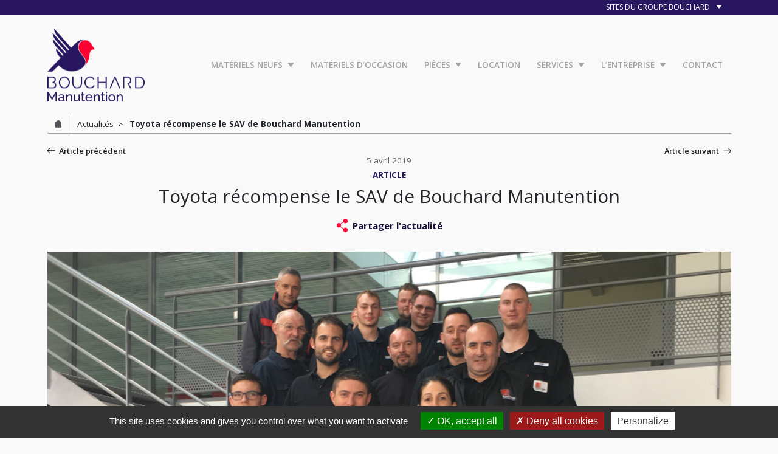

--- FILE ---
content_type: text/html; charset=UTF-8
request_url: https://www.bouchard-manutention.com/toyota-recompense-le-sav-de-bouchard-manutention/
body_size: 10738
content:
<!doctype html>
<html lang="fr-FR">
<head>
    <meta charset="utf-8">
    <meta http-equiv="x-ua-compatible" content="ie=edge">
    <meta name="viewport" content="width=device-width, initial-scale=1.0">

        
    <link rel="apple-touch-icon" sizes="180x180" href="https://www.bouchard-manutention.com/app/themes/bouchard-manutention/assets/images/fav/180x180.png">
    <link rel="icon" type="image/png" sizes="32x32" href="https://www.bouchard-manutention.com/app/themes/bouchard-manutention/assets/images/fav/32x32.png">
    <link rel="icon" type="image/png" sizes="16x16" href="https://www.bouchard-manutention.com/app/themes/bouchard-manutention/assets/images/fav/16x16.png">
    <link rel="shortcut icon" href="https://www.bouchard-manutention.com/app/themes/bouchard-manutention/assets/images/fav/favicon.ico">

    <script type="text/javascript" src="https://www.bouchard-manutention.com/app/themes/bouchard-manutention/assets/tarteaucitron/tarteaucitron.js"></script>
<script type="text/javascript">
    tarteaucitron.init({
        "hashtag": "#tarteaucitron", /* Ouverture automatique du panel avec le hashtag */
        "highPrivacy": true, /* désactiver le consentement implicite (en naviguant) ? */
        "orientation": "bottom", /* le bandeau doit être en haut (top) ou en bas (bottom) ? */
        "adblocker": false, /* Afficher un message si un adblocker est détecté */
        "showAlertSmall": false, /* afficher le petit bandeau en bas à droite ? */
        "cookieslist": true, /* Afficher la liste des cookies installés ? */
        "removeCredit": false, /* supprimer le lien vers la source ? */
        //"cookieDomain": ".example.com" /* Nom de domaine sur lequel sera posé le cookie pour les sous-domaines */
    });
</script>
    <meta name='robots' content='index, follow, max-image-preview:large, max-snippet:-1, max-video-preview:-1' />
	<style>img:is([sizes="auto" i], [sizes^="auto," i]) { contain-intrinsic-size: 3000px 1500px }</style>
	
	<!-- This site is optimized with the Yoast SEO plugin v26.3 - https://yoast.com/wordpress/plugins/seo/ -->
	<title>récompense Toyota - Bouchard Manutention</title>
<link data-rocket-prefetch href="https://www.gstatic.com" rel="dns-prefetch">
<link data-rocket-prefetch href="https://maxcdn.bootstrapcdn.com" rel="dns-prefetch">
<link data-rocket-prefetch href="https://www.google.com" rel="dns-prefetch"><link rel="preload" data-rocket-preload as="image" href="https://www.bouchard-manutention.com/app/uploads/2019/04/ASEC-BM.jpg" imagesrcset="https://www.bouchard-manutention.com/app/uploads/2019/04/ASEC-BM.jpg 1355w, https://www.bouchard-manutention.com/app/uploads/2019/04/ASEC-BM-160x71.jpg 160w, https://www.bouchard-manutention.com/app/uploads/2019/04/ASEC-BM-320x142.jpg 320w, https://www.bouchard-manutention.com/app/uploads/2019/04/ASEC-BM-640x283.jpg 640w, https://www.bouchard-manutention.com/app/uploads/2019/04/ASEC-BM-1280x567.jpg 1280w" imagesizes="(max-width: 1355px) 100vw, 1355px" fetchpriority="high">
	<meta name="description" content="Bouchard Manutention obtient une récompense Toyota a atteint le niveau d’excellence requis par le programme ASEC ..." />
	<link rel="canonical" href="https://www.bouchard-manutention.com/toyota-recompense-le-sav-de-bouchard-manutention/" />
	<meta property="og:locale" content="fr_FR" />
	<meta property="og:type" content="article" />
	<meta property="og:title" content="récompense Toyota - Bouchard Manutention" />
	<meta property="og:description" content="Bouchard Manutention obtient une récompense Toyota a atteint le niveau d’excellence requis par le programme ASEC ..." />
	<meta property="og:url" content="https://www.bouchard-manutention.com/toyota-recompense-le-sav-de-bouchard-manutention/" />
	<meta property="og:site_name" content="Bouchard Manutention" />
	<meta property="article:published_time" content="2019-04-05T12:46:27+00:00" />
	<meta property="article:modified_time" content="2023-07-28T13:20:28+00:00" />
	<meta property="og:image" content="http://www.bouchard-manutention.com/app/uploads/2019/04/ASEC-BM.jpg" />
	<meta property="og:image:width" content="1355" />
	<meta property="og:image:height" content="600" />
	<meta property="og:image:type" content="image/jpeg" />
	<meta name="author" content="c.rebour@groupe-bouchard.com" />
	<meta name="twitter:card" content="summary_large_image" />
	<meta name="twitter:label1" content="Écrit par" />
	<meta name="twitter:data1" content="c.rebour@groupe-bouchard.com" />
	<script type="application/ld+json" class="yoast-schema-graph">{"@context":"https://schema.org","@graph":[{"@type":"Article","@id":"https://www.bouchard-manutention.com/toyota-recompense-le-sav-de-bouchard-manutention/#article","isPartOf":{"@id":"https://www.bouchard-manutention.com/toyota-recompense-le-sav-de-bouchard-manutention/"},"author":{"name":"c.rebour@groupe-bouchard.com","@id":"https://www.bouchard-manutention.com/#/schema/person/73546ead07894ae1777bbe780c40a8a3"},"headline":"Toyota récompense le SAV de Bouchard Manutention","datePublished":"2019-04-05T12:46:27+00:00","dateModified":"2023-07-28T13:20:28+00:00","mainEntityOfPage":{"@id":"https://www.bouchard-manutention.com/toyota-recompense-le-sav-de-bouchard-manutention/"},"wordCount":8,"publisher":{"@id":"https://www.bouchard-manutention.com/#organization"},"image":{"@id":"https://www.bouchard-manutention.com/toyota-recompense-le-sav-de-bouchard-manutention/#primaryimage"},"thumbnailUrl":"https://www.bouchard-manutention.com/app/uploads/2019/04/ASEC-BM.jpg","keywords":["Article"],"articleSection":["Actualités"],"inLanguage":"fr-FR"},{"@type":"WebPage","@id":"https://www.bouchard-manutention.com/toyota-recompense-le-sav-de-bouchard-manutention/","url":"https://www.bouchard-manutention.com/toyota-recompense-le-sav-de-bouchard-manutention/","name":"récompense Toyota - Bouchard Manutention","isPartOf":{"@id":"https://www.bouchard-manutention.com/#website"},"primaryImageOfPage":{"@id":"https://www.bouchard-manutention.com/toyota-recompense-le-sav-de-bouchard-manutention/#primaryimage"},"image":{"@id":"https://www.bouchard-manutention.com/toyota-recompense-le-sav-de-bouchard-manutention/#primaryimage"},"thumbnailUrl":"https://www.bouchard-manutention.com/app/uploads/2019/04/ASEC-BM.jpg","datePublished":"2019-04-05T12:46:27+00:00","dateModified":"2023-07-28T13:20:28+00:00","description":"Bouchard Manutention obtient une récompense Toyota a atteint le niveau d’excellence requis par le programme ASEC ...","breadcrumb":{"@id":"https://www.bouchard-manutention.com/toyota-recompense-le-sav-de-bouchard-manutention/#breadcrumb"},"inLanguage":"fr-FR","potentialAction":[{"@type":"ReadAction","target":["https://www.bouchard-manutention.com/toyota-recompense-le-sav-de-bouchard-manutention/"]}]},{"@type":"ImageObject","inLanguage":"fr-FR","@id":"https://www.bouchard-manutention.com/toyota-recompense-le-sav-de-bouchard-manutention/#primaryimage","url":"https://www.bouchard-manutention.com/app/uploads/2019/04/ASEC-BM.jpg","contentUrl":"https://www.bouchard-manutention.com/app/uploads/2019/04/ASEC-BM.jpg","width":1355,"height":600},{"@type":"BreadcrumbList","@id":"https://www.bouchard-manutention.com/toyota-recompense-le-sav-de-bouchard-manutention/#breadcrumb","itemListElement":[{"@type":"ListItem","position":1,"name":"Home","item":"https://www.bouchard-manutention.com/"},{"@type":"ListItem","position":2,"name":"Toyota récompense le SAV de Bouchard Manutention"}]},{"@type":"WebSite","@id":"https://www.bouchard-manutention.com/#website","url":"https://www.bouchard-manutention.com/","name":"Bouchard Manutention","description":"Matériels de manutention Manitou, Toyota Kubota. Location de matériels de manutention","publisher":{"@id":"https://www.bouchard-manutention.com/#organization"},"potentialAction":[{"@type":"SearchAction","target":{"@type":"EntryPoint","urlTemplate":"https://www.bouchard-manutention.com/?s={search_term_string}"},"query-input":{"@type":"PropertyValueSpecification","valueRequired":true,"valueName":"search_term_string"}}],"inLanguage":"fr-FR"},{"@type":"Organization","@id":"https://www.bouchard-manutention.com/#organization","name":"Bouchard Manutention","url":"https://www.bouchard-manutention.com/","logo":{"@type":"ImageObject","inLanguage":"fr-FR","@id":"https://www.bouchard-manutention.com/#/schema/logo/image/","url":"https://www.bouchard-manutention.com/app/uploads/2023/05/bouchard-manutention-logo-haut.jpg","contentUrl":"https://www.bouchard-manutention.com/app/uploads/2023/05/bouchard-manutention-logo-haut.jpg","width":1046,"height":792,"caption":"Bouchard Manutention"},"image":{"@id":"https://www.bouchard-manutention.com/#/schema/logo/image/"}},{"@type":"Person","@id":"https://www.bouchard-manutention.com/#/schema/person/73546ead07894ae1777bbe780c40a8a3","name":"c.rebour@groupe-bouchard.com","image":{"@type":"ImageObject","inLanguage":"fr-FR","@id":"https://www.bouchard-manutention.com/#/schema/person/image/","url":"https://secure.gravatar.com/avatar/e78d566847147cb577577ac28b9d7cf4d1c644f00f261bcc64a0b88e73a704db?s=96&d=mm&r=g","contentUrl":"https://secure.gravatar.com/avatar/e78d566847147cb577577ac28b9d7cf4d1c644f00f261bcc64a0b88e73a704db?s=96&d=mm&r=g","caption":"c.rebour@groupe-bouchard.com"}}]}</script>
	<!-- / Yoast SEO plugin. -->


<link rel='dns-prefetch' href='//maxcdn.bootstrapcdn.com' />

<link rel="alternate" type="application/rss+xml" title="Bouchard Manutention &raquo; Toyota récompense le SAV de Bouchard Manutention Flux des commentaires" href="https://www.bouchard-manutention.com/toyota-recompense-le-sav-de-bouchard-manutention/feed/" />
<link rel='stylesheet' id='wp-block-library-css' href='https://www.bouchard-manutention.com/wp-includes/css/dist/block-library/style.min.css' type='text/css' media='all' />
<style id='classic-theme-styles-inline-css' type='text/css'>
/*! This file is auto-generated */
.wp-block-button__link{color:#fff;background-color:#32373c;border-radius:9999px;box-shadow:none;text-decoration:none;padding:calc(.667em + 2px) calc(1.333em + 2px);font-size:1.125em}.wp-block-file__button{background:#32373c;color:#fff;text-decoration:none}
</style>
<style id='global-styles-inline-css' type='text/css'>
:root{--wp--preset--aspect-ratio--square: 1;--wp--preset--aspect-ratio--4-3: 4/3;--wp--preset--aspect-ratio--3-4: 3/4;--wp--preset--aspect-ratio--3-2: 3/2;--wp--preset--aspect-ratio--2-3: 2/3;--wp--preset--aspect-ratio--16-9: 16/9;--wp--preset--aspect-ratio--9-16: 9/16;--wp--preset--color--black: #000000;--wp--preset--color--cyan-bluish-gray: #abb8c3;--wp--preset--color--white: #ffffff;--wp--preset--color--pale-pink: #f78da7;--wp--preset--color--vivid-red: #cf2e2e;--wp--preset--color--luminous-vivid-orange: #ff6900;--wp--preset--color--luminous-vivid-amber: #fcb900;--wp--preset--color--light-green-cyan: #7bdcb5;--wp--preset--color--vivid-green-cyan: #00d084;--wp--preset--color--pale-cyan-blue: #8ed1fc;--wp--preset--color--vivid-cyan-blue: #0693e3;--wp--preset--color--vivid-purple: #9b51e0;--wp--preset--gradient--vivid-cyan-blue-to-vivid-purple: linear-gradient(135deg,rgba(6,147,227,1) 0%,rgb(155,81,224) 100%);--wp--preset--gradient--light-green-cyan-to-vivid-green-cyan: linear-gradient(135deg,rgb(122,220,180) 0%,rgb(0,208,130) 100%);--wp--preset--gradient--luminous-vivid-amber-to-luminous-vivid-orange: linear-gradient(135deg,rgba(252,185,0,1) 0%,rgba(255,105,0,1) 100%);--wp--preset--gradient--luminous-vivid-orange-to-vivid-red: linear-gradient(135deg,rgba(255,105,0,1) 0%,rgb(207,46,46) 100%);--wp--preset--gradient--very-light-gray-to-cyan-bluish-gray: linear-gradient(135deg,rgb(238,238,238) 0%,rgb(169,184,195) 100%);--wp--preset--gradient--cool-to-warm-spectrum: linear-gradient(135deg,rgb(74,234,220) 0%,rgb(151,120,209) 20%,rgb(207,42,186) 40%,rgb(238,44,130) 60%,rgb(251,105,98) 80%,rgb(254,248,76) 100%);--wp--preset--gradient--blush-light-purple: linear-gradient(135deg,rgb(255,206,236) 0%,rgb(152,150,240) 100%);--wp--preset--gradient--blush-bordeaux: linear-gradient(135deg,rgb(254,205,165) 0%,rgb(254,45,45) 50%,rgb(107,0,62) 100%);--wp--preset--gradient--luminous-dusk: linear-gradient(135deg,rgb(255,203,112) 0%,rgb(199,81,192) 50%,rgb(65,88,208) 100%);--wp--preset--gradient--pale-ocean: linear-gradient(135deg,rgb(255,245,203) 0%,rgb(182,227,212) 50%,rgb(51,167,181) 100%);--wp--preset--gradient--electric-grass: linear-gradient(135deg,rgb(202,248,128) 0%,rgb(113,206,126) 100%);--wp--preset--gradient--midnight: linear-gradient(135deg,rgb(2,3,129) 0%,rgb(40,116,252) 100%);--wp--preset--font-size--small: 13px;--wp--preset--font-size--medium: 20px;--wp--preset--font-size--large: 36px;--wp--preset--font-size--x-large: 42px;--wp--preset--spacing--20: 0.44rem;--wp--preset--spacing--30: 0.67rem;--wp--preset--spacing--40: 1rem;--wp--preset--spacing--50: 1.5rem;--wp--preset--spacing--60: 2.25rem;--wp--preset--spacing--70: 3.38rem;--wp--preset--spacing--80: 5.06rem;--wp--preset--shadow--natural: 6px 6px 9px rgba(0, 0, 0, 0.2);--wp--preset--shadow--deep: 12px 12px 50px rgba(0, 0, 0, 0.4);--wp--preset--shadow--sharp: 6px 6px 0px rgba(0, 0, 0, 0.2);--wp--preset--shadow--outlined: 6px 6px 0px -3px rgba(255, 255, 255, 1), 6px 6px rgba(0, 0, 0, 1);--wp--preset--shadow--crisp: 6px 6px 0px rgba(0, 0, 0, 1);}:where(.is-layout-flex){gap: 0.5em;}:where(.is-layout-grid){gap: 0.5em;}body .is-layout-flex{display: flex;}.is-layout-flex{flex-wrap: wrap;align-items: center;}.is-layout-flex > :is(*, div){margin: 0;}body .is-layout-grid{display: grid;}.is-layout-grid > :is(*, div){margin: 0;}:where(.wp-block-columns.is-layout-flex){gap: 2em;}:where(.wp-block-columns.is-layout-grid){gap: 2em;}:where(.wp-block-post-template.is-layout-flex){gap: 1.25em;}:where(.wp-block-post-template.is-layout-grid){gap: 1.25em;}.has-black-color{color: var(--wp--preset--color--black) !important;}.has-cyan-bluish-gray-color{color: var(--wp--preset--color--cyan-bluish-gray) !important;}.has-white-color{color: var(--wp--preset--color--white) !important;}.has-pale-pink-color{color: var(--wp--preset--color--pale-pink) !important;}.has-vivid-red-color{color: var(--wp--preset--color--vivid-red) !important;}.has-luminous-vivid-orange-color{color: var(--wp--preset--color--luminous-vivid-orange) !important;}.has-luminous-vivid-amber-color{color: var(--wp--preset--color--luminous-vivid-amber) !important;}.has-light-green-cyan-color{color: var(--wp--preset--color--light-green-cyan) !important;}.has-vivid-green-cyan-color{color: var(--wp--preset--color--vivid-green-cyan) !important;}.has-pale-cyan-blue-color{color: var(--wp--preset--color--pale-cyan-blue) !important;}.has-vivid-cyan-blue-color{color: var(--wp--preset--color--vivid-cyan-blue) !important;}.has-vivid-purple-color{color: var(--wp--preset--color--vivid-purple) !important;}.has-black-background-color{background-color: var(--wp--preset--color--black) !important;}.has-cyan-bluish-gray-background-color{background-color: var(--wp--preset--color--cyan-bluish-gray) !important;}.has-white-background-color{background-color: var(--wp--preset--color--white) !important;}.has-pale-pink-background-color{background-color: var(--wp--preset--color--pale-pink) !important;}.has-vivid-red-background-color{background-color: var(--wp--preset--color--vivid-red) !important;}.has-luminous-vivid-orange-background-color{background-color: var(--wp--preset--color--luminous-vivid-orange) !important;}.has-luminous-vivid-amber-background-color{background-color: var(--wp--preset--color--luminous-vivid-amber) !important;}.has-light-green-cyan-background-color{background-color: var(--wp--preset--color--light-green-cyan) !important;}.has-vivid-green-cyan-background-color{background-color: var(--wp--preset--color--vivid-green-cyan) !important;}.has-pale-cyan-blue-background-color{background-color: var(--wp--preset--color--pale-cyan-blue) !important;}.has-vivid-cyan-blue-background-color{background-color: var(--wp--preset--color--vivid-cyan-blue) !important;}.has-vivid-purple-background-color{background-color: var(--wp--preset--color--vivid-purple) !important;}.has-black-border-color{border-color: var(--wp--preset--color--black) !important;}.has-cyan-bluish-gray-border-color{border-color: var(--wp--preset--color--cyan-bluish-gray) !important;}.has-white-border-color{border-color: var(--wp--preset--color--white) !important;}.has-pale-pink-border-color{border-color: var(--wp--preset--color--pale-pink) !important;}.has-vivid-red-border-color{border-color: var(--wp--preset--color--vivid-red) !important;}.has-luminous-vivid-orange-border-color{border-color: var(--wp--preset--color--luminous-vivid-orange) !important;}.has-luminous-vivid-amber-border-color{border-color: var(--wp--preset--color--luminous-vivid-amber) !important;}.has-light-green-cyan-border-color{border-color: var(--wp--preset--color--light-green-cyan) !important;}.has-vivid-green-cyan-border-color{border-color: var(--wp--preset--color--vivid-green-cyan) !important;}.has-pale-cyan-blue-border-color{border-color: var(--wp--preset--color--pale-cyan-blue) !important;}.has-vivid-cyan-blue-border-color{border-color: var(--wp--preset--color--vivid-cyan-blue) !important;}.has-vivid-purple-border-color{border-color: var(--wp--preset--color--vivid-purple) !important;}.has-vivid-cyan-blue-to-vivid-purple-gradient-background{background: var(--wp--preset--gradient--vivid-cyan-blue-to-vivid-purple) !important;}.has-light-green-cyan-to-vivid-green-cyan-gradient-background{background: var(--wp--preset--gradient--light-green-cyan-to-vivid-green-cyan) !important;}.has-luminous-vivid-amber-to-luminous-vivid-orange-gradient-background{background: var(--wp--preset--gradient--luminous-vivid-amber-to-luminous-vivid-orange) !important;}.has-luminous-vivid-orange-to-vivid-red-gradient-background{background: var(--wp--preset--gradient--luminous-vivid-orange-to-vivid-red) !important;}.has-very-light-gray-to-cyan-bluish-gray-gradient-background{background: var(--wp--preset--gradient--very-light-gray-to-cyan-bluish-gray) !important;}.has-cool-to-warm-spectrum-gradient-background{background: var(--wp--preset--gradient--cool-to-warm-spectrum) !important;}.has-blush-light-purple-gradient-background{background: var(--wp--preset--gradient--blush-light-purple) !important;}.has-blush-bordeaux-gradient-background{background: var(--wp--preset--gradient--blush-bordeaux) !important;}.has-luminous-dusk-gradient-background{background: var(--wp--preset--gradient--luminous-dusk) !important;}.has-pale-ocean-gradient-background{background: var(--wp--preset--gradient--pale-ocean) !important;}.has-electric-grass-gradient-background{background: var(--wp--preset--gradient--electric-grass) !important;}.has-midnight-gradient-background{background: var(--wp--preset--gradient--midnight) !important;}.has-small-font-size{font-size: var(--wp--preset--font-size--small) !important;}.has-medium-font-size{font-size: var(--wp--preset--font-size--medium) !important;}.has-large-font-size{font-size: var(--wp--preset--font-size--large) !important;}.has-x-large-font-size{font-size: var(--wp--preset--font-size--x-large) !important;}
:where(.wp-block-post-template.is-layout-flex){gap: 1.25em;}:where(.wp-block-post-template.is-layout-grid){gap: 1.25em;}
:where(.wp-block-columns.is-layout-flex){gap: 2em;}:where(.wp-block-columns.is-layout-grid){gap: 2em;}
:root :where(.wp-block-pullquote){font-size: 1.5em;line-height: 1.6;}
</style>
<link rel='stylesheet' id='simple-calendar-alert-css' href='https://www.bouchard-manutention.com/app/plugins/simple-calendar-alert/public/css/simple-calendar-alert-public.css?ver=1.0.0' type='text/css' media='all' />
<link rel='stylesheet' id='style-css' href='https://www.bouchard-manutention.com/app/themes/bouchard-manutention/dist/style.css' type='text/css' media='all' />
<link rel='stylesheet' id='font-awesome-css' href='//maxcdn.bootstrapcdn.com/font-awesome/4.3.0/css/font-awesome.min.css?ver=4.3.0' type='text/css' media='all' />
<link rel='stylesheet' id='dkpdf-frontend-css' href='https://www.bouchard-manutention.com/app/plugins/dk-pdf/assets/css/frontend.css?ver=2.2.0' type='text/css' media='all' />
<style id='rocket-lazyload-inline-css' type='text/css'>
.rll-youtube-player{position:relative;padding-bottom:56.23%;height:0;overflow:hidden;max-width:100%;}.rll-youtube-player:focus-within{outline: 2px solid currentColor;outline-offset: 5px;}.rll-youtube-player iframe{position:absolute;top:0;left:0;width:100%;height:100%;z-index:100;background:0 0}.rll-youtube-player img{bottom:0;display:block;left:0;margin:auto;max-width:100%;width:100%;position:absolute;right:0;top:0;border:none;height:auto;-webkit-transition:.4s all;-moz-transition:.4s all;transition:.4s all}.rll-youtube-player img:hover{-webkit-filter:brightness(75%)}.rll-youtube-player .play{height:100%;width:100%;left:0;top:0;position:absolute;background:url(https://www.bouchard-manutention.com/app/plugins/wp-rocket/assets/img/youtube.png) no-repeat center;background-color: transparent !important;cursor:pointer;border:none;}
</style>
<script type="text/javascript" src="https://www.bouchard-manutention.com/wp-includes/js/jquery/jquery.min.js?ver=3.7.1" id="jquery-core-js"></script>
<script type="text/javascript" src="https://www.bouchard-manutention.com/wp-includes/js/jquery/jquery-migrate.min.js?ver=3.4.1" id="jquery-migrate-js"></script>
<script type="text/javascript" id="simple-calendar-alert-js-extra">
/* <![CDATA[ */
var ajaxurl = "https:\/\/www.bouchard-manutention.com\/wp-admin\/admin-ajax.php";
var nonce = "cbde6d9235";
/* ]]> */
</script>
<script type="text/javascript" src="https://www.bouchard-manutention.com/app/plugins/simple-calendar-alert/public/js/simple-calendar-alert-public.js?ver=1.0.0" id="simple-calendar-alert-js"></script>
<link rel='shortlink' href='https://www.bouchard-manutention.com/?p=2380' />
<noscript><style id="rocket-lazyload-nojs-css">.rll-youtube-player, [data-lazy-src]{display:none !important;}</style></noscript>    <script src='https://www.google.com/recaptcha/api.js'></script>
<meta name="generator" content="WP Rocket 3.20.1.2" data-wpr-features="wpr_lazyload_images wpr_lazyload_iframes wpr_preconnect_external_domains wpr_oci wpr_desktop" /></head>
<body class="wp-singular post-template-default single single-post postid-2380 single-format-standard wp-theme-bouchard-manutention bouchard-manutention">

<section  id="sup-header">
    <div  class="wrapper">
        <div  class="container-liste-sites">
            <button class="toggle" title="Ouvrir la liste des sites du Groupe Bouchard">Sites du groupe bouchard
            </button>

            <ul class="sites">
                                                            <li>
                            <a href="https://www.groupe-bouchard.com" title="Groupe Bouchard">
                                Groupe Bouchard                            </a>
                        </li>
                                                                                <li>
                            <a href="https://www.bouchard-manutention.com" title="Bouchard Manutention">
                                Bouchard Manutention                            </a>
                        </li>
                                                                                <li>
                            <a href="https://www.bouchard-agriculture.com" title="Bouchard Agriculture">
                                Bouchard Agriculture                            </a>
                        </li>
                                                                                <li>
                            <a href="https://www.bouchard-vromman.com" title="Bouchard Vromman">
                                Bouchard Vromman                            </a>
                        </li>
                                                                                <li>
                            <a href="https://www.bouchard-forets.com" title="Bouchard Forêts">
                                Bouchard Forêts                            </a>
                        </li>
                                                                                <li>
                            <a href="https://www.bouchard-diffusion.com" title="Bouchard Diffusion">
                                Bouchard Diffusion                            </a>
                        </li>
                                                                                <li>
                            <a href="https://www.bouchard-enviromat.com" title="Bouchard Enviromat">
                                Bouchard Enviromat                            </a>
                        </li>
                                                                                <li>
                            <a href="https://www.bouchard-cotedivoire.com" title="Bouchard Côte d'Ivoire">
                                Bouchard Côte d'Ivoire                            </a>
                        </li>
                                                </ul>
        </div>
    </div>
</section>

<header  id="header">
    <div  class="wrapper">
                    <div  class="logo-principal">
                <a href="https://www.bouchard-manutention.com" title="Accueil Bouchard Manutention">
                    <img width="300" height="227" src="https://www.bouchard-manutention.com/app/uploads/2022/01/RVB-BouchardManutentionHaut-1.png" class="attachment-medium size-medium" alt="" decoding="async" fetchpriority="high" srcset="https://www.bouchard-manutention.com/app/uploads/2022/01/RVB-BouchardManutentionHaut-1.png 1309w, https://www.bouchard-manutention.com/app/uploads/2022/01/RVB-BouchardManutentionHaut-1-160x121.png 160w, https://www.bouchard-manutention.com/app/uploads/2022/01/RVB-BouchardManutentionHaut-1-320x242.png 320w, https://www.bouchard-manutention.com/app/uploads/2022/01/RVB-BouchardManutentionHaut-1-640x484.png 640w, https://www.bouchard-manutention.com/app/uploads/2022/01/RVB-BouchardManutentionHaut-1-1280x967.png 1280w" sizes="(max-width: 300px) 100vw, 300px" />                </a>
            </div>
                <nav id="menu-principal" class="menu-header_menu-container"><ul id="menu-header_menu" class="nav-liste"><li id="menu-item-615" class="maxi-menu menu-item menu-item-type-custom menu-item-object-custom menu-item-has-children menu-item-615"><a href="#"><span>Matériels neufs</span></a>
<ul class="sub-menu">
	<li id="menu-item-616" class="menu-item menu-item-type-custom menu-item-object-custom menu-item-has-children menu-item-616"><a href="#"><span>Marques</span></a>
	<ul class="sub-menu">
		<li id="menu-item-1460" class="menu-item menu-item-type-taxonomy menu-item-object-materiel-marque menu-item-1460"><a href="https://www.bouchard-manutention.com/materiel-marque/manitou/"><span>Manitou</span></a></li>
		<li id="menu-item-1461" class="menu-item menu-item-type-taxonomy menu-item-object-materiel-marque menu-item-1461"><a href="https://www.bouchard-manutention.com/materiel-marque/toyota/"><span>Toyota</span></a></li>
		<li id="menu-item-1462" class="menu-item menu-item-type-taxonomy menu-item-object-materiel-marque menu-item-1462"><a href="https://www.bouchard-manutention.com/materiel-marque/concessionnaire-kubota-vente-location-dengins-de-travaux-public/"><span>Kubota</span></a></li>
	</ul>
</li>
	<li id="menu-item-617" class="menu-item menu-item-type-custom menu-item-object-custom menu-item-has-children menu-item-617"><a href="#"><span>Types</span></a>
	<ul class="sub-menu">
		<li id="menu-item-1495" class="menu-item menu-item-type-taxonomy menu-item-object-materiel-type menu-item-1495"><a href="https://www.bouchard-manutention.com/materiel-type/chargeuses/"><span>Chargeuses</span></a></li>
		<li id="menu-item-1496" class="menu-item menu-item-type-taxonomy menu-item-object-materiel-type menu-item-1496"><a href="https://www.bouchard-manutention.com/materiel-type/chariots-elevateurs/"><span>Chariots élévateurs</span></a></li>
		<li id="menu-item-1497" class="menu-item menu-item-type-taxonomy menu-item-object-materiel-type menu-item-1497"><a href="https://www.bouchard-manutention.com/materiel-type/chariots-embarques/"><span>Chariots embarqués</span></a></li>
		<li id="menu-item-1498" class="menu-item menu-item-type-taxonomy menu-item-object-materiel-type menu-item-1498"><a href="https://www.bouchard-manutention.com/materiel-type/chariots-telescopiques/"><span>Chariots télescopiques</span></a></li>
		<li id="menu-item-1499" class="menu-item menu-item-type-taxonomy menu-item-object-materiel-type menu-item-1499"><a href="https://www.bouchard-manutention.com/materiel-type/magasinage/"><span>Magasinage</span></a></li>
		<li id="menu-item-1500" class="menu-item menu-item-type-taxonomy menu-item-object-materiel-type menu-item-1500"><a href="https://www.bouchard-manutention.com/materiel-type/mini-pelles/"><span>Mini-pelles Kubota</span></a></li>
		<li id="menu-item-1501" class="menu-item menu-item-type-taxonomy menu-item-object-materiel-type menu-item-1501"><a href="https://www.bouchard-manutention.com/materiel-type/nacelles/"><span>Nacelles</span></a></li>
		<li id="menu-item-1880" class="menu-item menu-item-type-taxonomy menu-item-object-materiel-type menu-item-1880"><a href="https://www.bouchard-manutention.com/materiel-type/transporteurs-sur-chenilles/"><span>Transporteurs sur chenilles</span></a></li>
	</ul>
</li>
</ul>
</li>
<li id="menu-item-1039" class="menu-item menu-item-type-taxonomy menu-item-object-occasion-type menu-item-1039"><a href="https://www.bouchard-manutention.com/occasions/tous-les-materiels-doccasion/"><span>Matériels d&rsquo;occasion</span></a></li>
<li id="menu-item-1120" class="menu-item menu-item-type-custom menu-item-object-custom menu-item-has-children menu-item-1120"><a href="#"><span>Pièces</span></a>
<ul class="sub-menu">
	<li id="menu-item-1119" class="menu-item menu-item-type-post_type menu-item-object-page menu-item-1119"><a href="https://www.bouchard-manutention.com/pieces-de-rechange-2/"><span>Notre offre</span></a></li>
</ul>
</li>
<li id="menu-item-642" class="menu-item menu-item-type-post_type menu-item-object-page menu-item-642"><a href="https://www.bouchard-manutention.com/location/"><span>Location</span></a></li>
<li id="menu-item-1023" class="menu-item menu-item-type-custom menu-item-object-custom menu-item-has-children menu-item-1023"><a><span>Services</span></a>
<ul class="sub-menu">
	<li id="menu-item-2738" class="menu-item menu-item-type-post_type menu-item-object-page menu-item-2738"><a href="https://www.bouchard-manutention.com/services-manutention/solutions-connectees/"><span>Solutions Connectées</span></a></li>
	<li id="menu-item-641" class="menu-item menu-item-type-post_type menu-item-object-page menu-item-641"><a href="https://www.bouchard-manutention.com/services-manutention/assistance-technique/"><span>Assistance technique</span></a></li>
	<li id="menu-item-1021" class="menu-item menu-item-type-post_type menu-item-object-page menu-item-1021"><a href="https://www.bouchard-manutention.com/services-manutention/contrats-dentretien/"><span>Contrats d’entretien</span></a></li>
	<li id="menu-item-1022" class="menu-item menu-item-type-post_type menu-item-object-page menu-item-1022"><a href="https://www.bouchard-manutention.com/services-manutention/financer-son-materiel-de-chantier/"><span>Financement</span></a></li>
</ul>
</li>
<li id="menu-item-1544" class="menu-item menu-item-type-custom menu-item-object-custom menu-item-has-children menu-item-1544"><a href="#"><span>L&rsquo;entreprise</span></a>
<ul class="sub-menu">
	<li id="menu-item-640" class="menu-item menu-item-type-post_type menu-item-object-page menu-item-640"><a href="https://www.bouchard-manutention.com/lentreprise/"><span>Qui sommes-nous ?</span></a></li>
	<li id="menu-item-1545" class="menu-item menu-item-type-taxonomy menu-item-object-category current-post-ancestor current-menu-parent current-post-parent menu-item-1545"><a href="https://www.bouchard-manutention.com/category/actualites/"><span>Actualités</span></a></li>
	<li id="menu-item-1895" class="menu-item menu-item-type-custom menu-item-object-custom menu-item-1895"><a href="https://www.groupe-bouchard.com/nous-rejoindre/"><span>NOUS REJOINDRE</span></a></li>
</ul>
</li>
<li id="menu-item-639" class="menu-item menu-item-type-post_type menu-item-object-page menu-item-639"><a href="https://www.bouchard-manutention.com/nous-contactez/"><span>Contact</span></a></li>
</ul></nav>    </div>
</header>

<button id="hamburger" title="Ouvrir / Fermer le menu principal">
    <div>
        <span></span>
    </div>
</button>

<section  id="bloc-fil-ariane">
        <div  class="wrapper">
        <nav class="fil-ariane">
            <ul itemscope itemtype="http://schema.org/BreadcrumbList">
                                                            <li itemprop="itemListElement" itemscope itemtype="http://schema.org/ListItem" class="">
                                                            <a itemprop="item" href="https://www.bouchard-manutention.com/">
                                                                            <span itemprop="name"></span>
                                                                        <meta itemprop="position" content="1"/>
                                </a>
                                                    </li>
                                                                    <li itemprop="itemListElement" itemscope itemtype="http://schema.org/ListItem" class="">
                                                            <a itemprop="item" href="https://www.bouchard-manutention.com/category/actualites/">
                                                                            <span itemprop="name">Actualités</span>
                                                                        <meta itemprop="position" content="2"/>
                                </a>
                                                    </li>
                                                                    <li itemprop="itemListElement" itemscope itemtype="http://schema.org/ListItem" class="">
                                                            <strong itemprop="item">
                                    <span itemprop="name">Toyota récompense le SAV de Bouchard Manutention</span>
                                    <meta itemprop="position" content="3"/>
                                </strong>
                                                    </li>
                                                                        </ul>
        </nav>
    </div>

</section>

<main >
    <section  id="article-pagination">
        <div  class="wrapper">
            <a href="https://www.bouchard-manutention.com/kubota-remporte-le-prix-du-diesel-de-lannee/" rel="prev">Article précédent</a>            <a href="https://www.bouchard-manutention.com/nos-offres-demploi-technicien-de-maintenance-electromecanicien/" rel="next">Article suivant</a>        </div>
    </section>

    <article  id="article-contenu">
        <div  class="wrapper">
            <div class="date">5 avril 2019</div>
            
                                        <div class="thematique">
                    <a href="https://www.bouchard-manutention.com/category/actualites/">
                        Article                    </a>
                </div>
            
            <h1 class="titre titre-simple">Toyota récompense le SAV de Bouchard Manutention</h1>

            <div class="article-partage">
                
                <button class="bouton-partage">Partager l'actualité</button>
                <ul class="liste-partage">
                    <li class="copier">
                        <button>
                            <span>Copier le lien</span>
                        </button>
                        <input type="text" name="lien-courant" value="https://www.bouchard-manutention.com/toyota-recompense-le-sav-de-bouchard-manutention/" aria-hidden="true">
                        <div class="notification">Lien copié !</div>
                    </li>
                    <li class="facebook">
                        <a href="https://www.facebook.com/sharer/sharer.php?u=https://www.bouchard-manutention.com/toyota-recompense-le-sav-de-bouchard-manutention/" target="_blank" title="Partager sur Facebook">
                            <span>Facebook</span>
                        </a>
                    </li>
                    <li class="twitter">
                        <a href="http://twitter.com/share?text=Toyota+r%C3%A9compense+le+SAV+de+Bouchard+Manutention&url=https://www.bouchard-manutention.com/toyota-recompense-le-sav-de-bouchard-manutention/" target="_blank" title="Partager sur Twitter">
                            <span>Twitter</span>
                        </a>
                    </li>
                    <li class="linkedin">
                        <a href="https://www.linkedin.com/shareArticle?mini=true&url=https://www.bouchard-manutention.com/toyota-recompense-le-sav-de-bouchard-manutention/&title=Toyota+r%C3%A9compense+le+SAV+de+Bouchard+Manutention" target="_blank" title="Partager sur Linkedin">
                            <span>Linkedin</span>
                        </a>
                    </li>
                </ul>
            </div>

            <div class="visuel">
                <img fetchpriority="high" width="1355" height="600" src="https://www.bouchard-manutention.com/app/uploads/2019/04/ASEC-BM.jpg" class="attachment-full size-full" alt="" decoding="async" srcset="https://www.bouchard-manutention.com/app/uploads/2019/04/ASEC-BM.jpg 1355w, https://www.bouchard-manutention.com/app/uploads/2019/04/ASEC-BM-160x71.jpg 160w, https://www.bouchard-manutention.com/app/uploads/2019/04/ASEC-BM-320x142.jpg 320w, https://www.bouchard-manutention.com/app/uploads/2019/04/ASEC-BM-640x283.jpg 640w, https://www.bouchard-manutention.com/app/uploads/2019/04/ASEC-BM-1280x567.jpg 1280w" sizes="(max-width: 1355px) 100vw, 1355px" />            </div>

            <div class="contenu">
                    <section id="conteneur-flex-content">
                                <div id="flex-bloc-0" class="flex-bloc cols-wrapper-1">
                <div  class="wrapper">
                                        <div class="col col-1">
                                                                                                                    <div class="row layout-texte texte-general">
                                    <p>Une nouvelle fois, <a href="https://www.bouchard-manutention.com"><strong>Bouchard Manutention</strong></a> atteint le niveau d’excellence. Niveau requis par le programme ASEC (Evaluation et Certification de Service Après Vente) de <a href="https://www.googleadservices.com/pagead/aclk?sa=L&amp;ai=DChcSEwjZyffb7p-AAxV4jGgJHc9bCh0YABAAGgJ3Zg&amp;ae=2&amp;ohost=www.google.com&amp;cid=CAASJeRoAGg4mObWq5G2NLWTXPdbjLwU8a08favkKLCa-R4dmtOJrz0&amp;sig=AOD64_0glz0hvHWaggTxMwnKYNkcl2YsPQ&amp;q&amp;adurl&amp;ved=2ahUKEwj87evb7p-AAxUtUKQEHUFOADUQ0Qx6BAgJEAE&amp;nis=2&amp;dct=1"><strong>Toyota</strong></a>.</p>
<p>De plus, ce programme est développé pour standardiser et améliorer les procédures relatives aux activités après-vente dans le réseau Toyota. De quoi se démarquer. Et ce, grâce à un fonctionnement fiable et une qualité élevée du service client qui améliore la productivité des ateliers.</p>
<p><strong>L’évaluation se base sur la qualité de service dont bénéficie le client.</strong></p>
<p>Enfin, les critères pris en compte confirment que le concessionnaire :</p>
<ul>
<li>pratique une politique de formation et de développement de la qualification des techniciens,</li>
<li>possède des environnements de travail sécurisés, conformes aux obligations légales, incluant le respect de l’environnement (traitement des déchets),</li>
<li>met à la disposition des techniciens des outils et équipements SAV adéquats aussi bien à l’atelier que dans les fourgons,</li>
<li>possède une organisation réactive et efficace des activités SAV et Pièces de Rechange.</li>
</ul>
<p>Les concessionnaires sont évalués sur 16 chapitres et obtiennent un pourcentage final indiquant dans quelle mesure les critères sont respectés.</p>
<p><strong>Pour cette session 2019, le Service Après Vente de Bouchard Manutention atteint le niveau d’excellence avec un score de 92,7%.</strong></p>
<p>À savoir que ce résultat, récompense le travail et le professionnalisme de toute l’équipe et témoigne de l’attachement de Bouchard Manutention qui produit une qualité de service client des plus performantes.</p>
<p>Enfin, la certification ASEC est accordée pour une durée de trois ans au terme desquels elle sera de nouveau auditée. L&rsquo;objectif pour Bouchard Manutention est de maintenir et de s&rsquo;améliorer en permanence pour être à nouveau au rendez-vous en 2022 !</p>
<p>&nbsp;</p>
                                </div>
                                                                        </div>
                                                                            </div>
            </div>
            </section>

<div id="lightbox">
    <div class="visuel"></div>
</div>
            </div>
        </div>
    </article>
</main><footer  id="footer">
    <div  class="footer-haut">
        <div  class="wrapper">
            <img width="480" height="120" src="data:image/svg+xml,%3Csvg%20xmlns='http://www.w3.org/2000/svg'%20viewBox='0%200%20480%20120'%3E%3C/svg%3E" class="logo" alt="" decoding="async" data-lazy-srcset="https://www.bouchard-manutention.com/app/uploads/2022/01/RVB-BouchardManutention.png 480w, https://www.bouchard-manutention.com/app/uploads/2022/01/RVB-BouchardManutention-160x40.png 160w, https://www.bouchard-manutention.com/app/uploads/2022/01/RVB-BouchardManutention-320x80.png 320w" data-lazy-sizes="(max-width: 480px) 100vw, 480px" data-lazy-src="https://www.bouchard-manutention.com/app/uploads/2022/01/RVB-BouchardManutention.png" /><noscript><img width="480" height="120" src="https://www.bouchard-manutention.com/app/uploads/2022/01/RVB-BouchardManutention.png" class="logo" alt="" decoding="async" srcset="https://www.bouchard-manutention.com/app/uploads/2022/01/RVB-BouchardManutention.png 480w, https://www.bouchard-manutention.com/app/uploads/2022/01/RVB-BouchardManutention-160x40.png 160w, https://www.bouchard-manutention.com/app/uploads/2022/01/RVB-BouchardManutention-320x80.png 320w" sizes="(max-width: 480px) 100vw, 480px" /></noscript>
                            <ul class="reseaux-sociaux">
                                        <li class="item-reseau-social">
                        <a href="https://www.facebook.com/Bouchard-Manutention-108755724638961" target="_blank" rel="noopener" title="Notre page Facebook" target="_blank" rel="noopener"></a>
                    </li>
                    
                                        <li class="item-reseau-social">
                        <a href="https://www.linkedin.com/company/bouchard-manutention/" target="_blank" rel="noopener" title="Notre page Linkedin" target="_blank" rel="noopener"></a>
                    </li>
                                    </ul>
            
                        <ul class="ctas">
                                <li class="item-cta">
                    <a class="contact" href="https://www.bouchard-manutention.com/nous-contactez/" title="Coordonnées du groupe Bouchard Manutention">
                        <span>Contactez-nous</span>
                    </a>
                </li>
                
                                <li class="item-cta">
                    <a class="bases" href="/lentreprise/#bases" title="Coordonées des bases de Bouchard Manutention">
                        <span>Nos bases</span>
                    </a>
                </li>
                
                                <li class="item-cta">
                    <a class="talents" href="https://www.groupe-bouchard.com/nous-rejoindre/" title="Recrutement groupe Bouchard" target="_blank" rel="noopener">
                        <span>Nous rejoindre</span>
                    </a>
                </li>
                            </ul>
                    </div>
    </div>

    <div  class="footer-bas">
        <div class="wrapper">
            <ul class="liens"><li id="menu-item-1523" class="menu-item menu-item-type-custom menu-item-object-custom menu-item-1523"><a href="https://www.groupe-bouchard.com">Groupe Bouchard</a></li>
<li id="menu-item-1521" class="menu-item menu-item-type-post_type menu-item-object-page menu-item-privacy-policy menu-item-1521"><a rel="privacy-policy" href="https://www.bouchard-manutention.com/mentions-legales/">Mentions légales</a></li>
<li id="menu-item-1522" class="menu-item menu-item-type-post_type menu-item-object-page menu-item-1522"><a href="https://www.bouchard-manutention.com/nous-contactez/">Contact</a></li>
</ul>
            <div class="copyright">&copy; 2026 Bouchard Manutention</div>
        </div>
    </div>
</footer>
<script type="text/javascript">
    if (tarteaucitron !== undefined) {
        tarteaucitron.user.analyticsUa = 'UA-38767412-5';
        tarteaucitron.user.analyticsMore = function () {
            ga('require', 'displayfeatures');
            ga('set', 'anonymizeIp', true);
                                            };
        (tarteaucitron.job = tarteaucitron.job || []).push('analytics');
    }
</script><script type="speculationrules">
{"prefetch":[{"source":"document","where":{"and":[{"href_matches":"\/*"},{"not":{"href_matches":["\/wp-*.php","\/wp-admin\/*","\/app\/uploads\/*","\/app\/*","\/app\/plugins\/*","\/app\/themes\/bouchard-manutention\/*","\/*\\?(.+)"]}},{"not":{"selector_matches":"a[rel~=\"nofollow\"]"}},{"not":{"selector_matches":".no-prefetch, .no-prefetch a"}}]},"eagerness":"conservative"}]}
</script>
<script type="text/javascript" src="https://www.bouchard-manutention.com/app/plugins/dk-pdf/assets/js/frontend.js?ver=2.2.0" id="dkpdf-frontend-js"></script>
<script type="text/javascript" src="https://www.bouchard-manutention.com/app/themes/bouchard-manutention/dist/app.js" id="app-js"></script>
<script type="text/javascript" src="https://www.bouchard-manutention.com/app/themes/bouchard-manutention/dist/style.js" id="style-js"></script>
<script>window.lazyLoadOptions=[{elements_selector:"img[data-lazy-src],.rocket-lazyload,iframe[data-lazy-src]",data_src:"lazy-src",data_srcset:"lazy-srcset",data_sizes:"lazy-sizes",class_loading:"lazyloading",class_loaded:"lazyloaded",threshold:300,callback_loaded:function(element){if(element.tagName==="IFRAME"&&element.dataset.rocketLazyload=="fitvidscompatible"){if(element.classList.contains("lazyloaded")){if(typeof window.jQuery!="undefined"){if(jQuery.fn.fitVids){jQuery(element).parent().fitVids()}}}}}},{elements_selector:".rocket-lazyload",data_src:"lazy-src",data_srcset:"lazy-srcset",data_sizes:"lazy-sizes",class_loading:"lazyloading",class_loaded:"lazyloaded",threshold:300,}];window.addEventListener('LazyLoad::Initialized',function(e){var lazyLoadInstance=e.detail.instance;if(window.MutationObserver){var observer=new MutationObserver(function(mutations){var image_count=0;var iframe_count=0;var rocketlazy_count=0;mutations.forEach(function(mutation){for(var i=0;i<mutation.addedNodes.length;i++){if(typeof mutation.addedNodes[i].getElementsByTagName!=='function'){continue}
if(typeof mutation.addedNodes[i].getElementsByClassName!=='function'){continue}
images=mutation.addedNodes[i].getElementsByTagName('img');is_image=mutation.addedNodes[i].tagName=="IMG";iframes=mutation.addedNodes[i].getElementsByTagName('iframe');is_iframe=mutation.addedNodes[i].tagName=="IFRAME";rocket_lazy=mutation.addedNodes[i].getElementsByClassName('rocket-lazyload');image_count+=images.length;iframe_count+=iframes.length;rocketlazy_count+=rocket_lazy.length;if(is_image){image_count+=1}
if(is_iframe){iframe_count+=1}}});if(image_count>0||iframe_count>0||rocketlazy_count>0){lazyLoadInstance.update()}});var b=document.getElementsByTagName("body")[0];var config={childList:!0,subtree:!0};observer.observe(b,config)}},!1)</script><script data-no-minify="1" async src="https://www.bouchard-manutention.com/app/plugins/wp-rocket/assets/js/lazyload/17.8.3/lazyload.min.js"></script><script>function lazyLoadThumb(e,alt,l){var t='<img data-lazy-src="https://i.ytimg.com/vi/ID/hqdefault.jpg" alt="" width="480" height="360"><noscript><img src="https://i.ytimg.com/vi/ID/hqdefault.jpg" alt="" width="480" height="360"></noscript>',a='<button class="play" aria-label="Lire la vidéo Youtube"></button>';if(l){t=t.replace('data-lazy-','');t=t.replace('loading="lazy"','');t=t.replace(/<noscript>.*?<\/noscript>/g,'');}t=t.replace('alt=""','alt="'+alt+'"');return t.replace("ID",e)+a}function lazyLoadYoutubeIframe(){var e=document.createElement("iframe"),t="ID?autoplay=1";t+=0===this.parentNode.dataset.query.length?"":"&"+this.parentNode.dataset.query;e.setAttribute("src",t.replace("ID",this.parentNode.dataset.src)),e.setAttribute("frameborder","0"),e.setAttribute("allowfullscreen","1"),e.setAttribute("allow","accelerometer; autoplay; encrypted-media; gyroscope; picture-in-picture"),this.parentNode.parentNode.replaceChild(e,this.parentNode)}document.addEventListener("DOMContentLoaded",function(){var exclusions=[];var e,t,p,u,l,a=document.getElementsByClassName("rll-youtube-player");for(t=0;t<a.length;t++)(e=document.createElement("div")),(u='https://i.ytimg.com/vi/ID/hqdefault.jpg'),(u=u.replace('ID',a[t].dataset.id)),(l=exclusions.some(exclusion=>u.includes(exclusion))),e.setAttribute("data-id",a[t].dataset.id),e.setAttribute("data-query",a[t].dataset.query),e.setAttribute("data-src",a[t].dataset.src),(e.innerHTML=lazyLoadThumb(a[t].dataset.id,a[t].dataset.alt,l)),a[t].appendChild(e),(p=e.querySelector(".play")),(p.onclick=lazyLoadYoutubeIframe)});</script></body>
</html>
<!-- This website is like a Rocket, isn't it? Performance optimized by WP Rocket. Learn more: https://wp-rocket.me - Debug: cached@1769744296 -->

--- FILE ---
content_type: text/css; charset=utf-8
request_url: https://www.bouchard-manutention.com/app/themes/bouchard-manutention/dist/style.css
body_size: 15691
content:
@import url(https://fonts.googleapis.com/css?family=Open+Sans:300,400,600,700);.swiper-container{list-style:none;margin:0 auto;overflow:hidden;padding:0;position:relative;z-index:1}.swiper-container-no-flexbox .swiper-slide{float:left}.swiper-container-vertical>.swiper-wrapper{-webkit-box-orient:vertical;-webkit-box-direction:normal;-webkit-flex-direction:column;-ms-flex-direction:column;flex-direction:column}.swiper-wrapper{-webkit-box-sizing:content-box;box-sizing:content-box;display:-webkit-box;display:-webkit-flex;display:-ms-flexbox;display:flex;height:100%;position:relative;-webkit-transition-property:-webkit-transform;transition-property:-webkit-transform;-o-transition-property:transform;transition-property:transform;transition-property:transform,-webkit-transform;width:100%;z-index:1}.swiper-container-android .swiper-slide,.swiper-wrapper{-webkit-transform:translateZ(0);transform:translateZ(0)}.swiper-container-multirow>.swiper-wrapper{-webkit-flex-wrap:wrap;-ms-flex-wrap:wrap;flex-wrap:wrap}.swiper-container-free-mode>.swiper-wrapper{margin:0 auto;-webkit-transition-timing-function:ease-out;-o-transition-timing-function:ease-out;transition-timing-function:ease-out}.swiper-slide{-ms-flex-negative:0;-webkit-flex-shrink:0;flex-shrink:0;height:100%;position:relative;-webkit-transition-property:-webkit-transform;transition-property:-webkit-transform;-o-transition-property:transform;transition-property:transform;transition-property:transform,-webkit-transform;width:100%}.swiper-slide-invisible-blank{visibility:hidden}.swiper-container-autoheight,.swiper-container-autoheight .swiper-slide{height:auto}.swiper-container-autoheight .swiper-wrapper{-webkit-box-align:start;-ms-flex-align:start;-webkit-align-items:flex-start;align-items:flex-start;-webkit-transition-property:height,-webkit-transform;transition-property:height,-webkit-transform;-o-transition-property:transform,height;transition-property:transform,height;transition-property:transform,height,-webkit-transform}.swiper-container-3d{-webkit-perspective:1200px;perspective:1200px}.swiper-container-3d .swiper-cube-shadow,.swiper-container-3d .swiper-slide,.swiper-container-3d .swiper-slide-shadow-bottom,.swiper-container-3d .swiper-slide-shadow-left,.swiper-container-3d .swiper-slide-shadow-right,.swiper-container-3d .swiper-slide-shadow-top,.swiper-container-3d .swiper-wrapper{-webkit-transform-style:preserve-3d;transform-style:preserve-3d}.swiper-container-3d .swiper-slide-shadow-bottom,.swiper-container-3d .swiper-slide-shadow-left,.swiper-container-3d .swiper-slide-shadow-right,.swiper-container-3d .swiper-slide-shadow-top{height:100%;left:0;pointer-events:none;position:absolute;top:0;width:100%;z-index:10}.swiper-container-3d .swiper-slide-shadow-left{background-image:-webkit-gradient(linear,right top,left top,from(rgba(0,0,0,.5)),to(rgba(0,0,0,0)));background-image:-webkit-linear-gradient(right,rgba(0,0,0,.5),rgba(0,0,0,0));background-image:-o-linear-gradient(right,rgba(0,0,0,.5),rgba(0,0,0,0));background-image:linear-gradient(270deg,rgba(0,0,0,.5),rgba(0,0,0,0))}.swiper-container-3d .swiper-slide-shadow-right{background-image:-webkit-gradient(linear,left top,right top,from(rgba(0,0,0,.5)),to(rgba(0,0,0,0)));background-image:-webkit-linear-gradient(left,rgba(0,0,0,.5),rgba(0,0,0,0));background-image:-o-linear-gradient(left,rgba(0,0,0,.5),rgba(0,0,0,0));background-image:linear-gradient(90deg,rgba(0,0,0,.5),rgba(0,0,0,0))}.swiper-container-3d .swiper-slide-shadow-top{background-image:-webkit-gradient(linear,left bottom,left top,from(rgba(0,0,0,.5)),to(rgba(0,0,0,0)));background-image:-webkit-linear-gradient(bottom,rgba(0,0,0,.5),rgba(0,0,0,0));background-image:-o-linear-gradient(bottom,rgba(0,0,0,.5),rgba(0,0,0,0));background-image:linear-gradient(0deg,rgba(0,0,0,.5),rgba(0,0,0,0))}.swiper-container-3d .swiper-slide-shadow-bottom{background-image:-webkit-gradient(linear,left top,left bottom,from(rgba(0,0,0,.5)),to(rgba(0,0,0,0)));background-image:-webkit-linear-gradient(top,rgba(0,0,0,.5),rgba(0,0,0,0));background-image:-o-linear-gradient(top,rgba(0,0,0,.5),rgba(0,0,0,0));background-image:linear-gradient(180deg,rgba(0,0,0,.5),rgba(0,0,0,0))}.swiper-container-wp8-horizontal,.swiper-container-wp8-horizontal>.swiper-wrapper{-ms-touch-action:pan-y;touch-action:pan-y}.swiper-container-wp8-vertical,.swiper-container-wp8-vertical>.swiper-wrapper{-ms-touch-action:pan-x;touch-action:pan-x}.swiper-button-next,.swiper-button-prev{background-position:50%;background-repeat:no-repeat;background-size:27px 44px;cursor:pointer;height:44px;margin-top:-22px;position:absolute;top:50%;width:27px;z-index:10}.swiper-button-next.swiper-button-disabled,.swiper-button-prev.swiper-button-disabled{cursor:auto;opacity:.35;pointer-events:none}.swiper-button-prev,.swiper-container-rtl .swiper-button-next{background-image:url("data:image/svg+xml;charset=utf-8,%3Csvg xmlns='http://www.w3.org/2000/svg' viewBox='0 0 27 44'%3E%3Cpath d='M0 22 22 0l2.1 2.1L4.2 22l19.9 19.9L22 44 0 22z' fill='%23007aff'/%3E%3C/svg%3E");left:10px;right:auto}.swiper-button-next,.swiper-container-rtl .swiper-button-prev{background-image:url("data:image/svg+xml;charset=utf-8,%3Csvg xmlns='http://www.w3.org/2000/svg' viewBox='0 0 27 44'%3E%3Cpath d='M27 22 5 44l-2.1-2.1L22.8 22 2.9 2.1 5 0l22 22z' fill='%23007aff'/%3E%3C/svg%3E");left:auto;right:10px}.swiper-button-prev.swiper-button-white,.swiper-container-rtl .swiper-button-next.swiper-button-white{background-image:url("data:image/svg+xml;charset=utf-8,%3Csvg xmlns='http://www.w3.org/2000/svg' viewBox='0 0 27 44'%3E%3Cpath d='M0 22 22 0l2.1 2.1L4.2 22l19.9 19.9L22 44 0 22z' fill='%23fff'/%3E%3C/svg%3E")}.swiper-button-next.swiper-button-white,.swiper-container-rtl .swiper-button-prev.swiper-button-white{background-image:url("data:image/svg+xml;charset=utf-8,%3Csvg xmlns='http://www.w3.org/2000/svg' viewBox='0 0 27 44'%3E%3Cpath d='M27 22 5 44l-2.1-2.1L22.8 22 2.9 2.1 5 0l22 22z' fill='%23fff'/%3E%3C/svg%3E")}.swiper-button-prev.swiper-button-black,.swiper-container-rtl .swiper-button-next.swiper-button-black{background-image:url("data:image/svg+xml;charset=utf-8,%3Csvg xmlns='http://www.w3.org/2000/svg' viewBox='0 0 27 44'%3E%3Cpath d='M0 22 22 0l2.1 2.1L4.2 22l19.9 19.9L22 44 0 22z'/%3E%3C/svg%3E")}.swiper-button-next.swiper-button-black,.swiper-container-rtl .swiper-button-prev.swiper-button-black{background-image:url("data:image/svg+xml;charset=utf-8,%3Csvg xmlns='http://www.w3.org/2000/svg' viewBox='0 0 27 44'%3E%3Cpath d='M27 22 5 44l-2.1-2.1L22.8 22 2.9 2.1 5 0l22 22z'/%3E%3C/svg%3E")}.swiper-button-lock{display:none}.swiper-pagination{position:absolute;text-align:center;-webkit-transform:translateZ(0);transform:translateZ(0);-webkit-transition:opacity .3s;-o-transition:opacity .3s;transition:opacity .3s;z-index:10}.swiper-pagination.swiper-pagination-hidden{opacity:0}.swiper-container-horizontal>.swiper-pagination-bullets,.swiper-pagination-custom,.swiper-pagination-fraction{bottom:10px;left:0;width:100%}.swiper-pagination-bullets-dynamic{font-size:0;overflow:hidden}.swiper-pagination-bullets-dynamic .swiper-pagination-bullet{position:relative;-webkit-transform:scale(.33);-ms-transform:scale(.33);transform:scale(.33)}.swiper-pagination-bullets-dynamic .swiper-pagination-bullet-active,.swiper-pagination-bullets-dynamic .swiper-pagination-bullet-active-main{-webkit-transform:scale(1);-ms-transform:scale(1);transform:scale(1)}.swiper-pagination-bullets-dynamic .swiper-pagination-bullet-active-prev{-webkit-transform:scale(.66);-ms-transform:scale(.66);transform:scale(.66)}.swiper-pagination-bullets-dynamic .swiper-pagination-bullet-active-prev-prev{-webkit-transform:scale(.33);-ms-transform:scale(.33);transform:scale(.33)}.swiper-pagination-bullets-dynamic .swiper-pagination-bullet-active-next{-webkit-transform:scale(.66);-ms-transform:scale(.66);transform:scale(.66)}.swiper-pagination-bullets-dynamic .swiper-pagination-bullet-active-next-next{-webkit-transform:scale(.33);-ms-transform:scale(.33);transform:scale(.33)}.swiper-pagination-bullet{background:#000;border-radius:100%;display:inline-block;height:8px;opacity:.2;width:8px}button.swiper-pagination-bullet{-webkit-appearance:none;-moz-appearance:none;appearance:none;border:none;-webkit-box-shadow:none;box-shadow:none;margin:0;padding:0}.swiper-pagination-clickable .swiper-pagination-bullet{cursor:pointer}.swiper-pagination-bullet-active{background:#007aff;opacity:1}.swiper-container-vertical>.swiper-pagination-bullets{right:10px;top:50%;-webkit-transform:translate3d(0,-50%,0);transform:translate3d(0,-50%,0)}.swiper-container-vertical>.swiper-pagination-bullets .swiper-pagination-bullet{display:block;margin:6px 0}.swiper-container-vertical>.swiper-pagination-bullets.swiper-pagination-bullets-dynamic{top:50%;-webkit-transform:translateY(-50%);-ms-transform:translateY(-50%);transform:translateY(-50%);width:8px}.swiper-container-vertical>.swiper-pagination-bullets.swiper-pagination-bullets-dynamic .swiper-pagination-bullet{display:inline-block;-webkit-transition:top .2s,-webkit-transform .2s;transition:top .2s,-webkit-transform .2s;-o-transition:transform .2s,top .2s;transition:transform .2s,top .2s;transition:transform .2s,top .2s,-webkit-transform .2s}.swiper-container-horizontal>.swiper-pagination-bullets .swiper-pagination-bullet{margin:0 4px}.swiper-container-horizontal>.swiper-pagination-bullets.swiper-pagination-bullets-dynamic{left:50%;-webkit-transform:translateX(-50%);-ms-transform:translateX(-50%);transform:translateX(-50%);white-space:nowrap}.swiper-container-horizontal>.swiper-pagination-bullets.swiper-pagination-bullets-dynamic .swiper-pagination-bullet{-webkit-transition:left .2s,-webkit-transform .2s;transition:left .2s,-webkit-transform .2s;-o-transition:transform .2s,left .2s;transition:transform .2s,left .2s;transition:transform .2s,left .2s,-webkit-transform .2s}.swiper-container-horizontal.swiper-container-rtl>.swiper-pagination-bullets-dynamic .swiper-pagination-bullet{-webkit-transition:right .2s,-webkit-transform .2s;transition:right .2s,-webkit-transform .2s;-o-transition:transform .2s,right .2s;transition:transform .2s,right .2s;transition:transform .2s,right .2s,-webkit-transform .2s}.swiper-pagination-progressbar{background:rgba(0,0,0,.25);position:absolute}.swiper-pagination-progressbar .swiper-pagination-progressbar-fill{background:#007aff;height:100%;left:0;position:absolute;top:0;-webkit-transform:scale(0);-ms-transform:scale(0);transform:scale(0);-webkit-transform-origin:left top;-ms-transform-origin:left top;transform-origin:left top;width:100%}.swiper-container-rtl .swiper-pagination-progressbar .swiper-pagination-progressbar-fill{-webkit-transform-origin:right top;-ms-transform-origin:right top;transform-origin:right top}.swiper-container-horizontal>.swiper-pagination-progressbar,.swiper-container-vertical>.swiper-pagination-progressbar.swiper-pagination-progressbar-opposite{height:4px;left:0;top:0;width:100%}.swiper-container-horizontal>.swiper-pagination-progressbar.swiper-pagination-progressbar-opposite,.swiper-container-vertical>.swiper-pagination-progressbar{height:100%;left:0;top:0;width:4px}.swiper-pagination-white .swiper-pagination-bullet-active{background:#fff}.swiper-pagination-progressbar.swiper-pagination-white{background:hsla(0,0%,100%,.25)}.swiper-pagination-progressbar.swiper-pagination-white .swiper-pagination-progressbar-fill{background:#fff}.swiper-pagination-black .swiper-pagination-bullet-active{background:#000}.swiper-pagination-progressbar.swiper-pagination-black{background:rgba(0,0,0,.25)}.swiper-pagination-progressbar.swiper-pagination-black .swiper-pagination-progressbar-fill{background:#000}.swiper-pagination-lock{display:none}.swiper-scrollbar{background:rgba(0,0,0,.1);border-radius:10px;position:relative;-ms-touch-action:none}.swiper-container-horizontal>.swiper-scrollbar{bottom:3px;height:5px;left:1%;position:absolute;width:98%;z-index:50}.swiper-container-vertical>.swiper-scrollbar{height:98%;position:absolute;right:3px;top:1%;width:5px;z-index:50}.swiper-scrollbar-drag{background:rgba(0,0,0,.5);border-radius:10px;height:100%;left:0;position:relative;top:0;width:100%}.swiper-scrollbar-cursor-drag{cursor:move}.swiper-scrollbar-lock{display:none}.swiper-zoom-container{-webkit-box-pack:center;-ms-flex-pack:center;-webkit-box-align:center;-ms-flex-align:center;-webkit-align-items:center;align-items:center;display:-webkit-box;display:-webkit-flex;display:-ms-flexbox;display:flex;height:100%;-webkit-justify-content:center;justify-content:center;text-align:center;width:100%}.swiper-zoom-container>canvas,.swiper-zoom-container>img,.swiper-zoom-container>svg{max-height:100%;max-width:100%;-o-object-fit:contain;object-fit:contain}.swiper-slide-zoomed{cursor:move}.swiper-lazy-preloader{-webkit-animation:swiper-preloader-spin 1s steps(12) infinite;animation:swiper-preloader-spin 1s steps(12) infinite;height:42px;left:50%;margin-left:-21px;margin-top:-21px;position:absolute;top:50%;-webkit-transform-origin:50%;-ms-transform-origin:50%;transform-origin:50%;width:42px;z-index:10}.swiper-lazy-preloader:after{background-image:url("data:image/svg+xml;charset=utf-8,%3Csvg viewBox='0 0 120 120' xmlns='http://www.w3.org/2000/svg' xmlns:xlink='http://www.w3.org/1999/xlink'%3E%3Cdefs%3E%3Cpath id='a' stroke='%236c6c6c' stroke-width='11' stroke-linecap='round' d='M60 7v20'/%3E%3C/defs%3E%3Cuse xlink:href='%23a' opacity='.27'/%3E%3Cuse xlink:href='%23a' opacity='.27' transform='rotate(30 60 60)'/%3E%3Cuse xlink:href='%23a' opacity='.27' transform='rotate(60 60 60)'/%3E%3Cuse xlink:href='%23a' opacity='.27' transform='rotate(90 60 60)'/%3E%3Cuse xlink:href='%23a' opacity='.27' transform='rotate(120 60 60)'/%3E%3Cuse xlink:href='%23a' opacity='.27' transform='rotate(150 60 60)'/%3E%3Cuse xlink:href='%23a' opacity='.37' transform='rotate(180 60 60)'/%3E%3Cuse xlink:href='%23a' opacity='.46' transform='rotate(210 60 60)'/%3E%3Cuse xlink:href='%23a' opacity='.56' transform='rotate(240 60 60)'/%3E%3Cuse xlink:href='%23a' opacity='.66' transform='rotate(270 60 60)'/%3E%3Cuse xlink:href='%23a' opacity='.75' transform='rotate(300 60 60)'/%3E%3Cuse xlink:href='%23a' opacity='.85' transform='rotate(330 60 60)'/%3E%3C/svg%3E");background-position:50%;background-repeat:no-repeat;background-size:100%;content:"";display:block;height:100%;width:100%}.swiper-lazy-preloader-white:after{background-image:url("data:image/svg+xml;charset=utf-8,%3Csvg viewBox='0 0 120 120' xmlns='http://www.w3.org/2000/svg' xmlns:xlink='http://www.w3.org/1999/xlink'%3E%3Cdefs%3E%3Cpath id='a' stroke='%23fff' stroke-width='11' stroke-linecap='round' d='M60 7v20'/%3E%3C/defs%3E%3Cuse xlink:href='%23a' opacity='.27'/%3E%3Cuse xlink:href='%23a' opacity='.27' transform='rotate(30 60 60)'/%3E%3Cuse xlink:href='%23a' opacity='.27' transform='rotate(60 60 60)'/%3E%3Cuse xlink:href='%23a' opacity='.27' transform='rotate(90 60 60)'/%3E%3Cuse xlink:href='%23a' opacity='.27' transform='rotate(120 60 60)'/%3E%3Cuse xlink:href='%23a' opacity='.27' transform='rotate(150 60 60)'/%3E%3Cuse xlink:href='%23a' opacity='.37' transform='rotate(180 60 60)'/%3E%3Cuse xlink:href='%23a' opacity='.46' transform='rotate(210 60 60)'/%3E%3Cuse xlink:href='%23a' opacity='.56' transform='rotate(240 60 60)'/%3E%3Cuse xlink:href='%23a' opacity='.66' transform='rotate(270 60 60)'/%3E%3Cuse xlink:href='%23a' opacity='.75' transform='rotate(300 60 60)'/%3E%3Cuse xlink:href='%23a' opacity='.85' transform='rotate(330 60 60)'/%3E%3C/svg%3E")}@-webkit-keyframes swiper-preloader-spin{to{-webkit-transform:rotate(1turn);transform:rotate(1turn)}}@keyframes swiper-preloader-spin{to{-webkit-transform:rotate(1turn);transform:rotate(1turn)}}.swiper-container .swiper-notification{left:0;opacity:0;pointer-events:none;position:absolute;top:0;z-index:-1000}.swiper-container-fade.swiper-container-free-mode .swiper-slide{-webkit-transition-timing-function:ease-out;-o-transition-timing-function:ease-out;transition-timing-function:ease-out}.swiper-container-fade .swiper-slide{pointer-events:none;-webkit-transition-property:opacity;-o-transition-property:opacity;transition-property:opacity}.swiper-container-fade .swiper-slide .swiper-slide{pointer-events:none}.swiper-container-fade .swiper-slide-active,.swiper-container-fade .swiper-slide-active .swiper-slide-active{pointer-events:auto}.swiper-container-cube{overflow:visible}.swiper-container-cube .swiper-slide{-webkit-backface-visibility:hidden;backface-visibility:hidden;height:100%;pointer-events:none;-webkit-transform-origin:0 0;-ms-transform-origin:0 0;transform-origin:0 0;visibility:hidden;width:100%;z-index:1}.swiper-container-cube .swiper-slide .swiper-slide{pointer-events:none}.swiper-container-cube.swiper-container-rtl .swiper-slide{-webkit-transform-origin:100% 0;-ms-transform-origin:100% 0;transform-origin:100% 0}.swiper-container-cube .swiper-slide-active,.swiper-container-cube .swiper-slide-active .swiper-slide-active{pointer-events:auto}.swiper-container-cube .swiper-slide-active,.swiper-container-cube .swiper-slide-next,.swiper-container-cube .swiper-slide-next+.swiper-slide,.swiper-container-cube .swiper-slide-prev{pointer-events:auto;visibility:visible}.swiper-container-cube .swiper-slide-shadow-bottom,.swiper-container-cube .swiper-slide-shadow-left,.swiper-container-cube .swiper-slide-shadow-right,.swiper-container-cube .swiper-slide-shadow-top{-webkit-backface-visibility:hidden;backface-visibility:hidden;z-index:0}.swiper-container-cube .swiper-cube-shadow{background:#000;bottom:0;-webkit-filter:blur(50px);filter:blur(50px);height:100%;left:0;opacity:.6;position:absolute;width:100%;z-index:0}.swiper-container-flip{overflow:visible}.swiper-container-flip .swiper-slide{-webkit-backface-visibility:hidden;backface-visibility:hidden;pointer-events:none;z-index:1}.swiper-container-flip .swiper-slide .swiper-slide{pointer-events:none}.swiper-container-flip .swiper-slide-active,.swiper-container-flip .swiper-slide-active .swiper-slide-active{pointer-events:auto}.swiper-container-flip .swiper-slide-shadow-bottom,.swiper-container-flip .swiper-slide-shadow-left,.swiper-container-flip .swiper-slide-shadow-right,.swiper-container-flip .swiper-slide-shadow-top{-webkit-backface-visibility:hidden;backface-visibility:hidden;z-index:0}.swiper-container-coverflow .swiper-wrapper{-ms-perspective:1200px}*,:after,:before{box-sizing:border-box}html{-webkit-text-size-adjust:100%;-ms-text-size-adjust:100%;-ms-overflow-style:scrollbar;-webkit-tap-highlight-color:rgba(0,0,0,0);-webkit-font-smoothing:antialiased;font-family:sans-serif;line-height:1.15}@-ms-viewport{width:device-width}article,aside,dialog,figcaption,figure,footer,header,hgroup,main,nav,section{display:block}body{background-color:#fff;color:#212529;font-family:-apple-system,BlinkMacSystemFont,Segoe UI,Roboto,Helvetica Neue,Arial,sans-serif,Apple Color Emoji,Segoe UI Emoji,Segoe UI Symbol;font-size:1rem;font-weight:400;line-height:1.5;margin:0;text-align:left}[tabindex="-1"]:focus{outline:none!important}hr{box-sizing:content-box;height:0;overflow:visible}h1,h2,h3,h4,h5,h6{margin-bottom:.5rem;margin-top:0}p{margin-bottom:1rem;margin-top:0}abbr[data-original-title],abbr[title]{border-bottom:0;cursor:help;text-decoration:underline;-webkit-text-decoration:underline dotted;text-decoration:underline dotted}address{font-style:normal;line-height:inherit}address,dl,ol,ul{margin-bottom:1rem}dl,ol,ul{margin-top:0}ol ol,ol ul,ul ol,ul ul{margin-bottom:0}dt{font-weight:700}dd{margin-bottom:.5rem;margin-left:0}blockquote{margin:0 0 1rem}dfn{font-style:italic}b,strong{font-weight:bolder}small{font-size:80%}sub,sup{font-size:75%;line-height:0;position:relative;vertical-align:baseline}sub{bottom:-.25em}sup{top:-.5em}a{-webkit-text-decoration-skip:objects;background-color:rgba(0,0,0,0);color:#007bff;text-decoration:none}a:hover{color:#0056b3;text-decoration:underline}a:not([href]):not([tabindex]){color:inherit;text-decoration:none}a:not([href]):not([tabindex]):focus,a:not([href]):not([tabindex]):hover{color:inherit;text-decoration:none}a:not([href]):not([tabindex]):focus{outline:0}code,kbd,pre,samp{font-family:monospace,monospace;font-size:1em}pre{-ms-overflow-style:scrollbar;margin-bottom:1rem;margin-top:0;overflow:auto}figure{margin:0 0 1rem}img{border-style:none;vertical-align:middle}svg:not(:root){overflow:hidden}[role=button],a,area,button,input:not([type=range]),label,select,summary,textarea{-ms-touch-action:manipulation;touch-action:manipulation}table{border-collapse:collapse}caption{caption-side:bottom;color:#868e96;padding-bottom:.75rem;padding-top:.75rem;text-align:left}th{text-align:inherit}label{display:inline-block;margin-bottom:.5rem}button{border-radius:0}button:focus{outline:1px dotted;outline:5px auto -webkit-focus-ring-color}button,input,optgroup,select,textarea{font-family:inherit;font-size:inherit;line-height:inherit;margin:0}button,input{overflow:visible}button,select{text-transform:none}[type=reset],[type=submit],button,html [type=button]{-webkit-appearance:button}[type=button]::-moz-focus-inner,[type=reset]::-moz-focus-inner,[type=submit]::-moz-focus-inner,button::-moz-focus-inner{border-style:none;padding:0}input[type=checkbox],input[type=radio]{box-sizing:border-box;padding:0}input[type=date],input[type=datetime-local],input[type=month],input[type=time]{-webkit-appearance:listbox}textarea{overflow:auto;resize:vertical}fieldset{border:0;margin:0;min-width:0;padding:0}legend{color:inherit;display:block;font-size:1.5rem;line-height:inherit;margin-bottom:.5rem;max-width:100%;padding:0;white-space:normal;width:100%}progress{vertical-align:baseline}[type=number]::-webkit-inner-spin-button,[type=number]::-webkit-outer-spin-button{height:auto}[type=search]{-webkit-appearance:none;outline-offset:-2px}[type=search]::-webkit-search-cancel-button,[type=search]::-webkit-search-decoration{-webkit-appearance:none}::-webkit-file-upload-button{-webkit-appearance:button;font:inherit}output{display:inline-block}summary{display:list-item}template{display:none}[hidden]{display:none!important}html{font-size:.9375rem}body{background-color:#f9f9f9;font-family:Open Sans,sans-serif}.wrapper{margin:0 auto;max-width:77rem;padding:0 1rem}[type=submit],button{cursor:pointer}img{height:auto;max-width:100%}a[href^="mailto:"]:not([class*=bouton]),a[href^="tel:"]:not([class*=bouton]){color:#281760;text-decoration:underline}@media screen and (max-width:1080px){body{padding-top:5rem}}.footer-haut{background:#281760;color:#fff;padding:2.5rem 0 .5rem}.footer-haut .wrapper{position:relative}.footer-haut .logo{display:block;margin:0 auto;padding:.5rem 0 2rem;width:240px}.footer-haut .ctas{list-style:none;padding-left:0;text-align:center}.footer-haut .ctas:before{border-top:1px solid;content:"";display:block;margin:0 auto 2rem;min-width:250px;width:35%}.footer-haut .ctas li{display:inline-block;text-align:center;vertical-align:top;width:12rem}.footer-haut .ctas li+li{margin-left:10rem}.footer-haut .ctas a{border:1px solid rgba(0,0,0,0);color:inherit;display:block;font-size:.9rem;font-weight:700;padding:1em;text-transform:uppercase}.footer-haut .ctas a:hover{border-color:#fff;text-decoration:none}.footer-haut .ctas a:before{background-position:50%;background-repeat:no-repeat;background-size:contain;content:"";display:block;height:30px;margin-bottom:2em}.footer-haut .ctas a.contact:before{background-image:url(/app/themes/bouchard-manutention/dist/img/footer-tel.svg)}.footer-haut .ctas a.bases:before{background-image:url(/app/themes/bouchard-manutention/dist/img/footer-pin.svg)}.footer-haut .ctas a.talents:before{background-image:url(/app/themes/bouchard-manutention/dist/img/footer-recrutement.svg)}.footer-haut .reseaux-sociaux{display:flex;list-style:none;padding-left:0;position:absolute;right:1rem;top:0}.footer-haut .reseaux-sociaux li{line-height:1}.footer-haut .reseaux-sociaux li+li{margin-left:1.5em}.footer-haut .reseaux-sociaux a{background-position:50%;background-repeat:no-repeat;background-size:contain;display:inline-block;height:2rem;width:2rem}.footer-haut .reseaux-sociaux a:hover{opacity:.8}.footer-haut .reseaux-sociaux a[title*=acebook]{background-image:url(/app/themes/bouchard-manutention/dist/img/logo-facebook-blanc.svg)}.footer-haut .reseaux-sociaux a[title*=inkedin]{background-image:url(/app/themes/bouchard-manutention/dist/img/logo-linkedin-blanc.svg)}.footer-bas{background-color:#281760;color:#fff;font-size:.8rem;padding:1em 0}.footer-bas .wrapper{display:flex;justify-content:space-between}.footer-bas .liens{list-style:none;margin-bottom:0;padding-left:0}.footer-bas .liens li{display:inline-block}.footer-bas .liens li+li{margin-left:3em}.footer-bas .liens a{color:inherit}@media screen and (max-width:1080px){.footer-haut .ctas li+li{margin-left:8rem}}@media screen and (max-width:800px){.footer-haut .ctas{display:flex;flex-wrap:wrap;justify-content:space-around}.footer-haut .ctas:before{margin-left:100%;margin-right:100%}.footer-haut .ctas li+li{margin-left:0}.footer-bas .wrapper{display:block}.footer-bas .liens{display:flex;flex-wrap:wrap;justify-content:space-around}.footer-bas .liens li{padding:.5rem 1rem}.footer-bas .liens li+li{margin-left:0}.footer-bas .copyright{margin-top:1rem;text-align:center}}@media screen and (max-width:560px){.footer-haut .reseaux-sociaux{flex-wrap:wrap;justify-content:center;margin-bottom:2rem;position:static}.footer-haut .reseaux-sociaux:before{border-top:1px solid;content:"";display:block;margin:0 100% 2rem;min-width:250px;width:35%}}#sup-header{background:#281760;color:#fff}#sup-header .wrapper{display:flex;justify-content:flex-end}#sup-header .container-liste-sites{line-height:0;position:relative}#sup-header .container-liste-sites>*{line-height:2}#sup-header button.toggle{background:#281760;border:none;color:inherit;font-size:.8rem;padding:0 1rem;text-transform:uppercase}#sup-header button.toggle:after{border-color:currentcolor rgba(0,0,0,0) rgba(0,0,0,0);border-style:solid;border-width:.5em .4em 0;content:"";display:inline-block;height:0;margin-left:1ch;vertical-align:.15em;width:0}#sup-header button.toggle:hover,#sup-header ul.sites{background-color:#281760}#sup-header ul.sites{display:none;left:0;list-style:none;padding:.5rem 1rem;position:absolute;top:100%;width:100%;z-index:99}#sup-header ul.sites.visible{display:block}#sup-header ul.sites a{color:inherit}#sup-header ul.sites a:hover{text-decoration:underline}#header .wrapper{align-items:center;display:flex;justify-content:space-between;padding:1.5rem 1rem}#header .logo-principal{height:auto;width:160px}#header .logo-principal img{width:100%}@media screen and (min-width:1080px){#sup-header .container-liste-sites:hover .sites{display:block}}@media screen and (max-width:1080px){#sup-header{background:rgba(0,0,0,0);position:fixed;right:.5em;top:1.5em;z-index:9991}#sup-header .wrapper{padding:0}#sup-header .container-liste-sites{position:static}#sup-header .container-liste-sites:hover>button.toggle{background:rgba(0,0,0,0);color:#636361}#sup-header button.toggle{background:rgba(0,0,0,0);color:#000;font-size:0;padding:0}#sup-header button.toggle:before{content:"Sites Bouchard";font-size:.6rem}#sup-header button.toggle:after{border-width:.4rem .3rem 0;display:block;margin:0 auto}#sup-header button.toggle:focus,#sup-header button.toggle:hover{background:rgba(0,0,0,0);color:#636361}#sup-header ul.sites{font-size:.9rem;left:auto;right:-.5rem;width:15em}#header{background-color:#fff;box-shadow:0 2px 10px rgba(0,0,0,.4);height:5rem;left:0;position:fixed;top:0;width:100%;z-index:9990}#header .wrapper{display:table;height:100%;padding:0 1em}#header .logo-principal{display:table-cell;height:auto;margin-bottom:0;text-align:center;vertical-align:middle;width:auto}#header .logo-principal a{display:inline-block}#header .logo-principal img{height:4rem;width:auto}}#menu-principal{font-size:.9rem}#menu-principal ul{list-style:none;margin-bottom:0;padding-left:0}#menu-principal .nav-liste{display:flex}#menu-principal .nav-liste>li>a{color:#a2a3a6;display:inline-block;font-weight:600;padding:.75em 1em;text-transform:uppercase}#menu-principal .nav-liste>li:hover{background:#281760}#menu-principal .nav-liste>li:hover>a{color:#fff;text-decoration:none}#menu-principal .nav-liste>li.current-menu-item>a,#menu-principal .nav-liste>li[class*=ancestor]>a{border-bottom:2px solid;color:#281760}#menu-principal .nav-liste>li.current-menu-item:hover>a,#menu-principal .nav-liste>li[class*=ancestor]:hover>a{color:#fff}#menu-principal .nav-liste>li.menu-item-has-children>a{pointer-events:none}#menu-principal .nav-liste>li.menu-item-has-children>a:after{border-color:currentcolor rgba(0,0,0,0) rgba(0,0,0,0);border-style:solid;border-width:.5em .4em 0;content:"";display:inline-block;height:0;margin-left:1ch;vertical-align:.15em;width:0}#menu-principal .nav-liste>li>.sub-menu{background-color:#281760;color:#fff;display:none;min-width:15rem;padding:1.5em .25em;position:absolute;z-index:999}#menu-principal .nav-liste>li>.sub-menu a{color:inherit;display:block;font-weight:600;letter-spacing:.05em;padding:.5em 1em;text-transform:uppercase}#menu-principal .nav-liste>li>.sub-menu .retour-niveau1{display:none}@media screen and (min-width:800px){#menu-principal .nav-liste>li:hover>a+.sub-menu{display:block}#menu-principal .nav-liste>.maxi-menu:hover>a+.sub-menu{display:flex}}#menu-principal .nav-liste>.maxi-menu>.sub-menu{padding:1.5em}#menu-principal .nav-liste>.maxi-menu>.sub-menu>li+li{margin-left:3em}#menu-principal .nav-liste>.maxi-menu>.sub-menu .menu-item-has-children>a{font-size:1.1em;font-weight:700;margin-bottom:.25em;opacity:.75;padding-left:.9em;pointer-events:none}#menu-principal .nav-liste>.maxi-menu>.sub-menu .menu-item-has-children>ul a:hover{background-color:#fff;color:#281760;text-decoration:none}#hamburger{display:none}@media screen and (max-width:1080px){#hamburger{background:rgba(0,0,0,0);border:none;display:block;height:2.5rem;left:1rem;position:fixed;top:1.25rem;width:2.5rem;z-index:9999}#hamburger span{left:0;top:50%;transform:translateY(-50%)}#hamburger span,#hamburger span:after,#hamburger span:before{background-color:#281760;height:4px;position:absolute;width:100%}#hamburger span:after,#hamburger span:before{content:"";left:0;transition:all .4s ease-out}#hamburger span:before{top:-220%}#hamburger span:after{bottom:-220%;width:80%}#hamburger.fermer span{background-color:rgba(0,0,0,0)}#hamburger.fermer span:before{top:0;transform:rotate(45deg);transform-origin:center center}#hamburger.fermer span:after{bottom:0;transform:rotate(-45deg);transform-origin:center center;width:100%}#menu-principal{background-color:#281760;display:none;left:0;position:absolute;top:5rem;z-index:9999}#menu-principal.visible{display:initial}#menu-principal .nav-liste{flex-direction:column}#menu-principal .nav-liste>li>a{color:#fff}#menu-principal .nav-liste>li.menu-item-has-children{position:relative}#menu-principal .nav-liste>li.menu-item-has-children>a:after{border:none;content:"+";font-size:1.25em;font-weight:700;height:auto;line-height:1;margin-left:.5em;vertical-align:baseline;width:auto}#menu-principal .nav-liste>li.menu-item-has-children:hover{background-color:#170d37}#menu-principal .nav-liste>li>.sub-menu{background-color:#170d37;left:100%;min-width:100%;top:0}#menu-principal .nav-liste>li.maxi-menu>.sub-menu{min-width:33rem}}@media screen and (max-width:800px){#menu-principal{align-items:center;bottom:0;display:none;justify-content:center;position:fixed;text-align:center;width:100%}#menu-principal.visible{display:flex}#menu-principal .nav-liste>li.menu-item-has-children{position:static}#menu-principal .nav-liste>li>a{font-size:1.25rem}#menu-principal .nav-liste>li.current-menu-item>a,#menu-principal .nav-liste>li[class*=ancestor]>a{border-bottom-color:rgba(0,0,0,0);color:hsla(0,0%,100%,.7)}#menu-principal .nav-liste>li>.sub-menu{bottom:0;display:block;font-size:1.25rem;left:0;overflow:auto;padding:6rem 1rem!important;position:absolute;transform:translateX(100%);transition:transform .4s ease-out,visibility .4s .4s;visibility:hidden;z-index:999}#menu-principal .nav-liste>li>.sub-menu>.retour-niveau1{background:none;border:1px solid #fff;color:#fff;display:block;left:50%;line-height:1;padding:.5em;position:absolute;top:2rem;transform:translateX(-50%)}#menu-principal .nav-liste>li>.sub-menu>.retour-niveau1:before{content:"←";font-weight:700;margin-right:.5em}#menu-principal .nav-liste>li>.sub-menu a:focus,#menu-principal .nav-liste>li>.sub-menu a:hover{background-color:#281760!important;color:#fff!important;text-decoration:none}#menu-principal .nav-liste>.maxi-menu>a+.sub-menu>li,#menu-principal .nav-liste>.menu-item-has-children>a+.sub-menu>li{margin-left:0;margin-top:2rem}#menu-principal .nav-liste>.maxi-menu>a+.sub-menu.visible,#menu-principal .nav-liste>.menu-item-has-children>a+.sub-menu.visible{min-width:0;transform:translateX(0);transition:transform .4s ease-out;visibility:visible;width:100%}}.bloc-adresses{line-height:1.7;list-style:none;margin-bottom:0;padding-left:0}.bloc-adresses li.item-adresse:not(:last-child){margin-bottom:3rem}.bloc-adresses [itemprop=address]{font-weight:700}.bloc-adresses .bouton{font-size:.8rem;margin-top:.5rem}.bloc-banniere-page{margin-top:-2rem}.bloc-banniere-page .conteneur-banniere{background-position:50%;background-repeat:no-repeat;background-size:cover;color:#fff;display:flex;flex-direction:column;height:17rem;justify-content:center;line-height:1.25;padding:1rem;position:relative;text-align:center;width:100%}.bloc-banniere-page .conteneur-banniere:before{background-color:rgba(0,0,0,.2);bottom:0;content:"";left:0;position:absolute;right:0;top:0;z-index:0}.bloc-banniere-page .titre{font-size:2rem;position:relative;text-transform:uppercase;width:100%;z-index:1}.bloc-banniere-page .texte{font-size:1.25rem;font-style:italic;font-weight:700;position:relative;width:100%;z-index:1}@media screen and (max-width:800px){.bloc-banniere-page .wrapper{padding:0}.bloc-banniere-page .conteneur-banniere{margin-bottom:0}}.section-marque{background-color:#fff;padding:4rem 0}.section-marque .wrapper{align-items:center;display:flex}.section-marque .visuel{width:20%}.section-marque .visuel img{display:block;width:100%}.section-marque .contenu{padding-left:4rem;width:80%}.section-marque .lien{float:right;margin-top:1rem;white-space:nowrap}@media screen and (max-width:650px){.section-marque .wrapper{display:block}.section-marque .wrapper .visuel{margin-bottom:2rem;text-align:center;width:100%}.section-marque .wrapper .visuel img{display:inline-block;width:auto}.section-marque .wrapper .contenu{padding-left:0;width:100%}}#bloc-fil-ariane{margin-bottom:2rem}.fil-ariane ul{align-items:center;border-bottom:1px solid #a2a3a6;display:flex;font-size:.9rem;list-style:none;padding-left:0}.fil-ariane a,.fil-ariane strong{color:inherit;display:inline-block;line-height:1;padding:.5em}.fil-ariane li:first-child{border-right:1px solid #a2a3a6;margin-right:.5em}.fil-ariane li:first-child a{padding:.5em .8em}.fil-ariane li:first-child a:hover{background-color:#eaeaea}.fil-ariane li:first-child a:before{background-image:url(/app/themes/bouchard-manutention/dist/img/home.svg);background-position:50%;background-repeat:no-repeat;background-size:contain;content:"";display:inline-block;height:1em;width:1em}.fil-ariane li:not(:first-child)+li:before{content:">"}@media screen and (max-width:1080px){#bloc-fil-ariane{border-bottom:1px solid #636361;margin-bottom:2rem;overflow:hidden}#bloc-fil-ariane .wrapper{padding:0}.fil-ariane{overflow:auto}.fil-ariane ul{border-bottom:none;margin-bottom:0;width:auto}.fil-ariane a,.fil-ariane li:first-child a,.fil-ariane strong{padding-bottom:.75em;padding-top:1em}.fil-ariane ul>li{white-space:nowrap}.fil-ariane li:first-child a{padding-left:1em;padding-right:1em}}.item-produit{font-size:.9rem;padding:1rem;width:25%}.item-produit.hidden{display:none}.item-produit .link-container{background-color:#fff;box-shadow:0 2px 5px rgba(0,0,0,.2);color:inherit;display:flex;flex-direction:column;height:100%;justify-content:space-between;padding:1rem}.item-produit .link-container:hover{box-shadow:0 5px 10px rgba(0,0,0,.3);text-decoration:none}.item-produit .link-container:hover .bouton{visibility:visible}.item-produit img{display:block;margin:0 auto;width:80%}.item-produit .titre-produit{font-size:1em;margin-top:.5em}.item-produit .description{line-height:1.7}.item-produit .description strong{color:#281760;font-weight:900}.item-produit .bouton{pointer-events:none;visibility:hidden}.item-produit.occasion .reference-produit{border-bottom:1px solid #281760;color:#a2a3a6;line-height:1.25;margin:1em 0;padding-bottom:.75em}.item-produit.nouveau .link-container{position:relative}.item-produit.nouveau .link-container:before{background-color:#281760;bottom:0;content:"";left:0;position:absolute;top:0;width:.3rem}.item-produit.nouveau .link-container:after{background-color:#281760;color:#fff;content:"Nouveauté";font-size:.9em;font-weight:700;left:.3rem;padding:.3em 1em;position:absolute;text-transform:uppercase;top:.3rem}@media screen and (max-width:800px){.item-produit{width:50%}.item-produit .bouton{visibility:visible}}@media screen and (max-width:500px){.item-produit{width:100%}}.bloc-onglets{margin:2rem 0 0}.bloc-onglets .liste-onglets{display:flex;justify-content:center;list-style:none;margin:0 auto;padding-left:0}.bloc-onglets .item-onglet{display:flex;flex-direction:column;justify-content:center}.bloc-onglets .item-onglet+.item-onglet{border-left:1px solid #a2a3a6}.bloc-onglets .item-onglet.active{background-color:#eaeaea}.bloc-onglets .item-onglet a{color:inherit;display:block;font-size:.9rem;font-weight:900;line-height:1.25;padding:1.25em 2.5em;text-align:center;text-transform:uppercase;vertical-align:middle;width:100%}.bloc-onglets .item-onglet:hover{background-color:#a2a3a6}.bloc-onglets .item-onglet:hover a{color:#fff;text-decoration:none}@media screen and (max-width:800px){.bloc-onglets{margin-top:0}.bloc-onglets .wrapper{padding:0}.bloc-onglets .item-onglet{border-bottom:1px solid #a2a3a6;flex:1}.bloc-onglets .item-onglet a{font-size:.8rem;padding:1.25em .5em}}#location-actis .partie-texte .boutons>:nth-child(2),.bouton-general,.bouton-general.transparent-theme{background-color:#f03;border:none;color:#fff;display:inline-block;font-size:.9rem;font-weight:600;letter-spacing:.05em;padding:.75rem 3rem .75rem 1rem;position:relative;text-align:left;text-transform:uppercase}#location-actis .partie-texte .boutons>.blue:nth-child(2),.bouton-general.blue{background-color:#281760}#location-actis .partie-texte .boutons>.blue:hover:nth-child(2),.bouton-general.blue:hover{background-color:#170d37}#location-actis .partie-texte .boutons>:hover:nth-child(2),.bouton-general:hover{background-color:#cc0029;color:#fff;text-decoration:none}#location-actis .partie-texte .boutons>:nth-child(2):after,.bouton-general.transparent-theme:after,.bouton-general:after{background-image:url(/app/themes/bouchard-manutention/dist/img/fleche-blanche.svg);background-position:50%;background-repeat:no-repeat;background-size:contain;content:"";height:1.25em;position:absolute;right:1rem;top:50%;transform:translateY(-55%);width:1.5em}#location-actis .partie-texte .boutons>.full:nth-child(2),.bouton-general.full{display:block;width:100%}#location-actis .partie-texte .boutons>.bold:nth-child(2),.bouton-general.bold{font-weight:700}.bouton-general-secondary{background-color:#f03}.bouton-general-secondary:hover{background-color:#cc0029}#location-actis .partie-texte .slides .boutons>:nth-child(2),.slides #location-actis .partie-texte .boutons>:nth-child(2),.slides .bouton-general{margin-top:2rem}#location-actis .partie-texte .boutons>.simple:nth-child(2),.bouton-general.simple{padding-left:0;padding-right:2.5rem}#location-actis .partie-texte .boutons>.simple:hover:nth-child(2),.bouton-general.simple:hover{background-color:rgba(0,0,0,0)!important;text-decoration:underline}#location-actis .partie-texte .boutons>.simple:nth-child(2):after,.bouton-general.simple:after{right:.5rem}#location-actis .partie-texte .boutons>.transparent-theme:nth-child(2),#location-actis .partie-texte .boutons>.transparent:nth-child(2),.bouton-general.transparent,.bouton-general.transparent-theme{background-color:rgba(0,0,0,0);color:inherit}#location-actis .partie-texte .boutons>.transparent-theme:hover:nth-child(2),#location-actis .partie-texte .boutons>.transparent:hover:nth-child(2),.bouton-general.transparent-theme:hover,.bouton-general.transparent:hover{background-color:#eaeaea}#location-actis .partie-texte .boutons>.transparent-theme:nth-child(2):after,#location-actis .partie-texte .boutons>.transparent:nth-child(2):after,.bouton-general.transparent-theme:after,.bouton-general.transparent:after{background-image:url(/app/themes/bouchard-manutention/dist/img/fleche-noire.svg)}#location-actis .partie-texte .boutons>.transparent-theme:nth-child(2),.bouton-general.transparent-theme{color:#281760}@supports(mask-size:contain){#location-actis .partie-texte .boutons>.transparent-theme:nth-child(2):after,.bouton-general.transparent-theme:after{background-color:#281760;background-image:none;-webkit-mask-image:url(/app/themes/bouchard-manutention/dist/img/fleche-noire.svg);-webkit-mask-position:center center;-webkit-mask-repeat:no-repeat;-webkit-mask-size:contain}}#location-actis .partie-texte .boutons>:nth-child(2),.bouton-general.noir{background-color:#281760}#location-actis .partie-texte .boutons>:hover:nth-child(2),.bouton-general.noir:hover{background-color:#170d37}#location-actis .partie-texte .boutons>.externe:nth-child(2):after,.bouton-general.externe:after{background-image:url(/app/themes/bouchard-manutention/dist/img/lien-externe.svg)}#location-actis .partie-texte .boutons>.devis:nth-child(2),.bouton-general.devis{padding-left:3em}#location-actis .partie-texte .boutons>.devis:nth-child(2):before,.bouton-general.devis:before{background-image:url(/app/themes/bouchard-manutention/dist/img/picto-doc.svg);background-position:50%;background-repeat:no-repeat;background-size:contain;content:"";height:2em;left:1rem;position:absolute;top:50%;transform:translateY(-55%);width:1.5em}#location-actis .partie-texte .boutons>.gmap:nth-child(2),.bouton-general.gmap{padding-left:3em}#location-actis .partie-texte .boutons>.gmap:nth-child(2):before,.bouton-general.gmap:before{background-image:url(/app/themes/bouchard-manutention/dist/img/picto-pin.svg);background-position:50%;background-repeat:no-repeat;background-size:contain;content:"";height:2em;left:1rem;position:absolute;top:50%;transform:translateY(-55%);width:1.25em}.lien-lire-la-suite{font-weight:700}.bouton-reminder{appearance:none;background-color:rgba(0,0,0,0);background-image:url(/app/themes/bouchard-manutention/dist/img/alarme.svg);background-position:50%;background-repeat:no-repeat;background-size:contain;border:none;height:1rem;position:absolute;right:1rem;top:1rem;width:1rem}.bouton-reminder:hover:after,.bouton-reminder:hover:before{display:block}.bouton-reminder:before{background-color:#281760;color:#fff;content:"Créer un rappel";display:none;font-size:.8rem;font-weight:700;padding:.25em;position:absolute;right:calc(100% + 1rem);top:50%;transform:translateY(-50%);width:9em}.bouton-reminder:after{border-color:rgba(0,0,0,0) rgba(0,0,0,0) rgba(0,0,0,0) #281760;border-style:solid;border-width:5px 0 5px 8px;content:"";display:none;height:0;position:absolute;right:calc(100% + 1rem - 8px);top:50%;transform:translateY(-50%);width:0}.form-line label{margin:.7rem 0}.form-line.line-50-50{display:flex;flex-wrap:wrap;justify-content:space-between}.form-line.line-50-50>*{width:calc(50% - .5rem)}.form-inline{display:inline-block}.form-inline.hidden{display:none}.form-inline:not(.hidden)+.choix:before{content:"ou "}.intitule-textuel{display:inline-block;margin:.4em 0;min-height:1.75em}.select-general{border-bottom:2px solid;display:inline-block;position:relative}.select-general:hover{background-color:#eaeaea}.select-general:after{border-color:currentcolor rgba(0,0,0,0) rgba(0,0,0,0);border-style:solid;border-width:.35rem .25rem 0;content:"";height:0;margin-left:.25em;position:absolute;right:.25em;top:50%;transform:translateY(-50%);width:0}.select-general select{appearance:none;background:rgba(0,0,0,0);border:none;cursor:pointer;font-weight:700;height:2em;padding:0 1.5em 0 .25em}.select-general select::-ms-expand{display:none}.select-general.erreur,.select-general.erreur select,.select-general.error,.select-general.error select{color:#f03}.input-general,.textarea-general{background-color:#fff;display:block;position:relative}.input-general .intitule,.textarea-general .intitule{color:#a2a3a6;font-weight:700;left:1em;position:absolute;top:50%;transform:translateY(-50%)}.input-general input,.input-general textarea,.textarea-general input,.textarea-general textarea{appearance:none;background:rgba(0,0,0,0);border:1px solid rgba(0,0,0,0);box-shadow:inset 0 1px 5px rgba(0,0,0,.4);display:block;font-size:1rem;font-weight:700;padding:1em;width:100%}.input-general input:hover,.input-general textarea:hover,.textarea-general input:hover,.textarea-general textarea:hover{border-color:#eaeaea}.input-general textarea,.textarea-general textarea{height:10rem}.input-general input.rempli+.intitule,.input-general input:focus+.intitule,.input-general textarea.rempli+.intitule,.input-general textarea:focus+.intitule,.textarea-general input.rempli+.intitule,.textarea-general input:focus+.intitule,.textarea-general textarea.rempli+.intitule,.textarea-general textarea:focus+.intitule{font-size:.8rem;left:0;line-height:1.1;top:0;transform:translateY(-100%)}.input-general input:focus+.intitule,.input-general textarea:focus+.intitule,.textarea-general input:focus+.intitule,.textarea-general textarea:focus+.intitule{color:#232321;line-height:1.7}.textarea-general .intitule{top:1.5rem}.input-general.erreur input,.input-general.erreur textarea,.input-general.error input,.input-general.error textarea,.textarea-general.erreur input,.textarea-general.erreur textarea,.textarea-general.error input,.textarea-general.error textarea{border-color:#f03;color:#f03}.input-general.erreur .intitule,.input-general.erreur input:focus+.intitule,.input-general.erreur textarea:focus+.intitule,.input-general.error .intitule,.input-general.error input:focus+.intitule,.input-general.error textarea:focus+.intitule,.textarea-general.erreur .intitule,.textarea-general.erreur input:focus+.intitule,.textarea-general.erreur textarea:focus+.intitule,.textarea-general.error .intitule,.textarea-general.error input:focus+.intitule,.textarea-general.error textarea:focus+.intitule{color:#f03}.formulaire .ligne,.formulaire .liste-choix .choix{padding:.6em 0}.formulaire .liste-choix .ligne{padding:0}.input-textuel{margin:0 .25em}.input-textuel ::placeholder{color:inherit;font-weight:500;opacity:.6}.input-textuel.erreur,.input-textuel.error{color:#f03}.input-textuel.erreur input,.input-textuel.error input{border-bottom-style:dashed}.input-textuel input{background-color:rgba(0,0,0,0);border:none;border-bottom:2px solid;color:inherit;font-weight:700}.input-textuel input[type=email]{width:16em}.input-textuel input[type=tel]{width:9em}.form-submit{margin-top:1.5rem;position:relative}.form-submit .info{color:#636361;font-size:.9rem;text-align:right}.message-form{border-bottom:1px dashed;border-top:1px dashed;font-weight:700;margin:2em 0;padding:1em;text-align:center}.message-form.valid{color:#239d31}.message-form.erreur,.message-form.error{color:#f03}@media screen and (max-width:600px){.form-line.line-50-50>*{width:100%}.form-submit .info{margin-top:1em}}.titre-page{font-size:2rem;line-height:1.2;margin-bottom:1em;text-transform:uppercase}.titre-simple{font-size:2rem;font-weight:700;line-height:1.4}#home-presentation .part-gauche h2,#home-recherche h2,#location-actis .partie-texte h2,#location-introduction .partie-texte h2,#location-plus h2,#piece-niv1-differences h2,#piece-niv1-sidebar h2,#produit-services .wrapper>h2,#produit-similaires h2,.quisommesnous-carte h2,.quisommesnous-dates h2,.section-marque .contenu h2,.titre-secondaire{color:#a2a3a6;font-size:1.2rem;line-height:1.4;margin-bottom:1.5em;text-transform:uppercase}#home-presentation .part-gauche h2 b,#home-presentation .part-gauche h2 em,#home-presentation .part-gauche h2 i,#home-presentation .part-gauche h2 strong,#home-recherche h2 b,#home-recherche h2 em,#home-recherche h2 i,#home-recherche h2 strong,#location-actis .partie-texte h2 b,#location-actis .partie-texte h2 em,#location-actis .partie-texte h2 i,#location-actis .partie-texte h2 strong,#location-introduction .partie-texte h2 b,#location-introduction .partie-texte h2 em,#location-introduction .partie-texte h2 i,#location-introduction .partie-texte h2 strong,#location-plus h2 b,#location-plus h2 em,#location-plus h2 i,#location-plus h2 strong,#piece-niv1-differences h2 b,#piece-niv1-differences h2 em,#piece-niv1-differences h2 i,#piece-niv1-differences h2 strong,#piece-niv1-sidebar h2 b,#piece-niv1-sidebar h2 em,#piece-niv1-sidebar h2 i,#piece-niv1-sidebar h2 strong,#produit-services .wrapper>h2 b,#produit-services .wrapper>h2 em,#produit-services .wrapper>h2 i,#produit-services .wrapper>h2 strong,#produit-similaires h2 b,#produit-similaires h2 em,#produit-similaires h2 i,#produit-similaires h2 strong,.quisommesnous-carte h2 b,.quisommesnous-carte h2 em,.quisommesnous-carte h2 i,.quisommesnous-carte h2 strong,.quisommesnous-dates h2 b,.quisommesnous-dates h2 em,.quisommesnous-dates h2 i,.quisommesnous-dates h2 strong,.section-marque .contenu h2 b,.section-marque .contenu h2 em,.section-marque .contenu h2 i,.section-marque .contenu h2 strong,.titre-secondaire b,.titre-secondaire em,.titre-secondaire i,.titre-secondaire strong{color:#f03;display:block;font-size:1.25em;font-style:normal;font-weight:700;text-transform:none}#home-presentation .part-gauche .quisommesnous-dates h2,#home-presentation .part-gauche h2.clair,#home-recherche .quisommesnous-dates h2,#home-recherche h2.clair,#location-actis .partie-texte .quisommesnous-dates h2,#location-actis .partie-texte h2.clair,#location-introduction .partie-texte .quisommesnous-dates h2,#location-introduction .partie-texte h2.clair,#location-plus .quisommesnous-dates h2,#location-plus h2.clair,#piece-niv1-differences .quisommesnous-dates h2,#piece-niv1-differences h2.clair,#piece-niv1-sidebar .quisommesnous-dates h2,#piece-niv1-sidebar h2.clair,#produit-services .wrapper>h2,#produit-similaires h2.clair,.quisommesnous-carte h2.clair,.quisommesnous-dates #home-presentation .part-gauche h2,.quisommesnous-dates #home-recherche h2,.quisommesnous-dates #location-actis .partie-texte h2,.quisommesnous-dates #location-introduction .partie-texte h2,.quisommesnous-dates #location-plus h2,.quisommesnous-dates #piece-niv1-differences h2,.quisommesnous-dates #piece-niv1-sidebar h2,.quisommesnous-dates .section-marque .contenu h2,.quisommesnous-dates h2,.section-marque .contenu .quisommesnous-dates h2,.section-marque .contenu h2.clair,.titre-secondaire.clair{color:#eaeaea}#home-presentation .part-gauche #produit-similaires h2,#home-presentation .part-gauche h2.centre,#home-recherche h2.centre,#location-actis .partie-texte #produit-similaires h2,#location-actis .partie-texte h2.centre,#location-introduction .partie-texte #produit-similaires h2,#location-introduction .partie-texte h2.centre,#location-plus h2.centre,#piece-niv1-differences h2.centre,#piece-niv1-sidebar h2.centre,#produit-services .wrapper>h2,#produit-similaires #home-presentation .part-gauche h2,#produit-similaires #location-actis .partie-texte h2,#produit-similaires #location-introduction .partie-texte h2,#produit-similaires h2,.quisommesnous-carte h2.centre,.quisommesnous-dates h2.centre,.section-marque .contenu h2.centre,.titre-secondaire.centre{text-align:center}.layout-texte h2,.titre-page-niv2{color:#a2a3a6;font-size:1.1rem;font-weight:700;line-height:1.2;margin-bottom:1em;text-transform:uppercase}.layout-texte h2 b,.layout-texte h2 em,.layout-texte h2 i,.layout-texte h2 strong,.titre-page-niv2 b,.titre-page-niv2 em,.titre-page-niv2 i,.titre-page-niv2 strong{color:#f03;display:block;font-size:1.5em;font-style:normal;font-weight:700;margin-top:.15em;text-transform:none}.layout-texte h3,.titre-page-niv3{color:#636361;margin-bottom:1em;text-transform:uppercase}.layout-texte h3 b,.layout-texte h3 em,.layout-texte h3 i,.layout-texte h3 strong,.titre-page-niv3 b,.titre-page-niv3 em,.titre-page-niv3 i,.titre-page-niv3 strong{color:#fff;font-size:.9em;font-style:normal;line-height:1;margin-right:.75em;position:relative}.layout-texte h3 b:before,.layout-texte h3 em:before,.layout-texte h3 i:before,.layout-texte h3 strong:before,.titre-page-niv3 b:before,.titre-page-niv3 em:before,.titre-page-niv3 i:before,.titre-page-niv3 strong:before{background-color:#f03;border-radius:50%;color:#fff;content:"";height:2em;left:50%;line-height:1;position:absolute;top:calc(50% + .05em);transform:translate(-50%,-50%);width:2em;z-index:-1}.titre-type-produit{color:#a2a3a6;line-height:1.25}.titre-produit{font-size:1.25rem;font-weight:700;line-height:1.25;text-transform:uppercase}.titre-produit span{color:#f03;display:block;font-size:1.1em}.texte-general{line-height:1.7}.texte-general>:last-child{margin-bottom:0}.texte-general ol,.texte-general p,.texte-general ul{margin-bottom:1.5em}.texte-general ol:last-of-type,.texte-general p:last-of-type,.texte-general ul:last-of-type{margin-bottom:0}.texte-general p:first-letter{font-size:1.4em;line-height:1}.texte-general ul{padding-left:1.5em}.texte-general a:not(.bouton-general):not(.bouton-general.transparent-theme){color:inherit}.texte-general a:not(.bouton-general):not(.bouton-general.transparent-theme):hover{color:#281760}.legende-image{color:#636361;font-size:.9em;font-style:italic;margin:.5em 0 1em;text-align:center}.carrousel .swiper-slide{height:auto;max-width:none;overflow:hidden}.carrousel .swiper-slide img{height:200px;left:50%;max-width:none;position:relative;transform:translateX(-50%)}.carrousel-nav{cursor:pointer;height:26px;position:absolute;top:50%;transform:translateY(-50%);width:26px;z-index:1}.carrousel-nav:before{background-color:#281760;border-radius:50%;content:"";height:160%;left:50%;position:absolute;top:50%;transform:translate(-50%,-50%);visibility:hidden;width:160%;z-index:-999}.carrousel-nav:after{background-image:url(/app/themes/bouchard-manutention/dist/img/fleche-noire.svg);background-position:50%;background-repeat:no-repeat;background-size:contain;bottom:0;content:"";left:0;position:absolute;right:0;top:0}.carrousel-nav:hover:before{visibility:visible}.carrousel-nav:hover:after{background-image:url(/app/themes/bouchard-manutention/dist/img/fleche-blanche.svg)}.carrousel-nav.prev{right:100%;transform:translateY(-50%) rotate(180deg)}.carrousel-nav.next{left:100%}@media screen and (max-width:1180px){.wrapper-carrousel{max-width:calc(100% - 80px)}}#conteneur-flex-content img{display:block;height:auto;max-width:100%}#conteneur-flex-content img:not(.alignnone){margin:0 auto}.flex-bloc{padding:1rem 0}.flex-bloc .wrapper{align-items:flex-start;display:flex;flex-wrap:wrap;justify-content:space-between;padding:0}.flex-bloc .col,.flex-bloc .intro{margin:1.5rem 0;padding:0 1rem;width:100%}.flex-bloc .row{margin:1.5rem 0}.flex-bloc .row:first-child,.flex-bloc .row>:first-child{margin-top:0}.flex-bloc .row:last-child{margin-bottom:0}.flex-bloc.proche{margin-top:-4rem}.flex-bloc.no-lettrine .texte-general p:first-letter{font-size:1em;line-height:inherit}.flex-bloc.cols-wrapper-2.cols-90-10 .col-1{width:90%}.flex-bloc.cols-wrapper-2.cols-90-10 .col-2{width:10%}.flex-bloc.cols-wrapper-2.cols-80-20 .col-1{width:80%}.flex-bloc.cols-wrapper-2.cols-80-20 .col-2{width:20%}.flex-bloc.cols-wrapper-2.cols-70-30 .col-1{width:70%}.flex-bloc.cols-wrapper-2.cols-70-30 .col-2{width:30%}.flex-bloc.cols-wrapper-2.cols-60-40 .col-1{width:60%}.flex-bloc.cols-wrapper-2.cols-60-40 .col-2{width:40%}.flex-bloc.cols-wrapper-2.cols-50-50 .col-1,.flex-bloc.cols-wrapper-2.cols-50-50 .col-2{width:50%}.flex-bloc.cols-wrapper-2.cols-40-60 .col-1{width:40%}.flex-bloc.cols-wrapper-2.cols-40-60 .col-2{width:60%}.flex-bloc.cols-wrapper-2.cols-30-70 .col-1{width:30%}.flex-bloc.cols-wrapper-2.cols-30-70 .col-2{width:70%}.flex-bloc.cols-wrapper-2.cols-20-80 .col-1{width:20%}.flex-bloc.cols-wrapper-2.cols-20-80 .col-2{width:80%}.flex-bloc.cols-wrapper-2.cols-10-90 .col-1{width:10%}.flex-bloc.cols-wrapper-2.cols-10-90 .col-2{width:90%}.flex-bloc.cols-wrapper-2.cols-0-100 .col-1{width:0}.flex-bloc.cols-wrapper-2.cols-0-100 .col-2{width:100%}.flex-bloc.cols-wrapper-3 .col{width:33.33%}.flex-bloc.cols-wrapper-4 .col{width:25%}.layout-texte .gallery{display:flex;justify-content:center;padding:1em 0}.layout-texte .gallery:last-child{padding-bottom:0}.layout-texte .gallery .gallery-item{padding:.5em 1em;width:33.33%}.layout-image img[data-action=zoom]{cursor:zoom-in}.layout-video .video-wrapper{height:0;padding-bottom:56.25%;position:relative}.layout-video .video-wrapper iframe{height:100%;left:0;position:absolute;top:0;width:100%}.layout-galerie .carrousel-next,.layout-galerie .carrousel-prev{background-color:#fff;border-radius:50%;cursor:pointer;height:40px;position:absolute;top:50%;width:40px;z-index:99}.layout-galerie .carrousel-next:hover,.layout-galerie .carrousel-prev:hover{background-color:#eaeaea}.layout-galerie .carrousel-next:after,.layout-galerie .carrousel-prev:after{background-image:url(/app/themes/bouchard-manutention/dist/img/fleche-noire.svg);background-repeat:no-repeat;background-size:contain;bottom:20%;content:"";left:20%;position:absolute;right:20%;top:20%}.layout-galerie .carrousel-prev{left:6px;transform:translateY(-50%) rotate(180deg)}.layout-galerie .carrousel-next{right:6px;transform:translateY(-50%)}.layout-bouton .ta-center{text-align:center}.layout-bouton .ta-right{text-align:right}.flex-bloc.narrow .wrapper{max-width:700px}.flex-bloc.fond-blanc{background-color:#fff}.flex-bloc.citation{background-color:#444443;color:#eaeaea}.flex-bloc.citation p{font-size:1.5rem;font-style:italic;font-weight:700;line-height:1.7;margin:0 auto;max-width:30em;text-align:center}.flex-bloc.citation p:first-letter{font-size:inherit;font-weight:inherit}@media screen and (max-width:820px){.flex-bloc.cols-wrapper-2 .col{width:100%}.flex-bloc.cols-wrapper-3 .col,.flex-bloc.cols-wrapper-4 .col{width:50%}}@media screen and (max-width:500px){.flex-bloc.cols-wrapper-2 .col,.flex-bloc.cols-wrapper-3 .col,.flex-bloc.cols-wrapper-4 .col{min-width:100%;width:100%}.flex-bloc.reverse-mobile .wrapper{flex-direction:column-reverse}}#lightbox{background-color:rgba(0,0,0,.9);bottom:0;cursor:zoom-out;left:0;position:fixed;right:0;top:0;z-index:9999}#lightbox:not(.active){display:none}#lightbox .visuel{background-position:50%;background-repeat:no-repeat;background-size:contain;height:80vh;left:50%;position:absolute;top:50%;transform:translate(-50%,-50%);width:80vw;z-index:0}#lightbox:after{background-image:url(/app/themes/bouchard-manutention/dist/img/croix-blanche.svg);background-position:0;background-repeat:no-repeat;background-size:12px auto;color:#fff;content:"Fermer";cursor:pointer;font-weight:700;left:50%;padding-left:20px;position:absolute;text-transform:uppercase;top:1rem;transform:translateX(-50%);z-index:2}#lightbox:after:hover{opacity:.7}#tarteaucitron #tarteaucitronServices .tarteaucitronLine .tarteaucitronAsk .tarteaucitronAllow,#tarteaucitron #tarteaucitronServices .tarteaucitronLine .tarteaucitronAsk .tarteaucitronDeny,#tarteaucitronAlertBig #tarteaucitronPersonalize,.tac_activate .tarteaucitronAllow{background-color:#239d31!important}#tarteaucitron #tarteaucitronServices .tarteaucitronLine .tarteaucitronAsk .tarteaucitronDeny{background-color:#f03!important}#tarteaucitronPercentage{display:none!important}#tarteaucitronAlertBig #tarteaucitronDisclaimerAlert{font-size:1rem!important}.tooltip{position:relative}.tooltip span{background:#eaeaea;border-radius:10px;box-shadow:0 2px 10px rgba(0,0,0,.5);color:#000;content:attr(data-tooltip);display:none;font-size:.9rem;font-weight:700;left:50%;line-height:1.2;padding:.5em 1em;position:absolute;top:calc(100% + 15px);transform:translateX(-50%);width:20rem}.tooltip span:before{border-color:rgba(0,0,0,0) rgba(0,0,0,0) #eaeaea;border-style:solid;border-width:0 10px 10px;bottom:100%;content:"";height:0;left:50%;position:absolute;transform:translateX(-50%);width:0}.show-tooltip span{display:block}#home-carrousel{height:70vh;min-height:400px;position:relative}#home-carrousel .slides{background:linear-gradient(180deg,rgba(0,0,0,.04),#000 100%,#fff 0);height:100%}#home-carrousel .slides .item-slide{background-position:50%;background-size:cover;height:100%;left:0;opacity:0;position:absolute;top:0;transition:all .4s ease-out;visibility:hidden;width:100%}#home-carrousel .slides .item-slide.current-item-slide{opacity:1;visibility:visible}#home-carrousel .slides .wrapper{height:100%;position:relative}#home-carrousel .slides .contenu{align-items:flex-start;bottom:15%;color:#000;display:flex;flex-flow:column wrap;max-width:calc(100% - 27rem);position:absolute}#home-carrousel .slides .contenu #location-actis .partie-texte .boutons>:nth-child(2),#home-carrousel .slides .contenu .bouton-general,#location-actis .partie-texte #home-carrousel .slides .contenu .boutons>:nth-child(2){margin-top:2em}#home-carrousel .slides .contenu div{background-color:hsla(0,0%,100%,.7);margin-right:.8rem;padding:.5rem 1rem}#home-carrousel .slides .contenu .categorie{display:inline-block;font-size:1.1rem;margin-bottom:1.5em;text-transform:uppercase}#home-carrousel .slides .contenu .titre{font-size:2.7rem;line-height:1;margin-bottom:.5rem}#home-carrousel .slides .contenu .resume{font-size:1.1rem}#home-carrousel .nav{display:flex;flex-direction:column;height:100%;list-style:none;margin:0;padding-left:0;position:absolute;right:0;top:0;width:25rem}#home-carrousel .nav .item-nav{align-items:center;display:flex;flex:1;justify-content:center;position:relative;text-align:center}#home-carrousel .nav button{background:rgba(0,0,0,.4);border:none;color:#fff;font-size:.9rem;font-weight:700;height:100%;left:0;line-height:1.9;overflow:hidden;padding:1em 2em;position:absolute;text-transform:uppercase;top:0;width:100%;z-index:1}#home-carrousel .nav button:before{content:"";display:block;height:30px;margin:0 auto;width:30px}@supports(mask:url()){#home-carrousel .nav button:before{background-color:#fff;-webkit-mask:url(/app/themes/bouchard-manutention/dist/img/picto-alerte.svg) 0 0/30px 30px;-webkit-mask-position:center center;-webkit-mask-repeat:no-repeat}}@supports not (mask:url()){#home-carrousel .nav button:before{background-image:url(/app/themes/bouchard-manutention/dist/img/picto-alerte.svg);background-position:50%;background-repeat:no-repeat;background-size:contain}}#home-carrousel .nav button span{display:block;line-height:1.4;max-height:calc(4vh + 2.8em);overflow:hidden}#home-carrousel .nav button span:before{border-top:1px solid #fff;content:"";display:block;margin:1.5vh auto 2.5vh;width:70px}#home-carrousel .nav .current-item-nav button,#home-carrousel .nav .item-nav button:focus,#home-carrousel .nav .item-nav button:hover{background:#fff;color:#f03}@supports(mask:url()){#home-carrousel .nav .current-item-nav button:before,#home-carrousel .nav .item-nav button:focus:before,#home-carrousel .nav .item-nav button:hover:before{background-color:#f03}#home-carrousel .nav .current-item-nav button span:before,#home-carrousel .nav .item-nav button:focus span:before,#home-carrousel .nav .item-nav button:hover span:before{border-top-color:#f03}}#home-carrousel .nav .item-nav button:focus,#home-carrousel .nav .item-nav button:hover{background:#eaeaea;outline:none}@supports(mask:url()){#home-carrousel .nav .item-nav-a-la-une button:before{-webkit-mask:url(/app/themes/bouchard-manutention/dist/img/picto-alerte2.svg) 0 0/30px 30px;-webkit-mask-position:center center;-webkit-mask-repeat:no-repeat}}@supports not (mask:url()){#home-carrousel .nav .item-nav-a-la-une button:before{background-image:url(/app/themes/bouchard-manutention/dist/img/picto-alerte2.svg);background-position:50%;background-repeat:no-repeat;background-size:contain}}@supports(mask:url()){#home-carrousel .nav .item-nav-actualite button:before{-webkit-mask:url(/app/themes/bouchard-manutention/dist/img/picto-actu.svg) 0 0/30px 30px;-webkit-mask-position:center center;-webkit-mask-repeat:no-repeat}}@supports not (mask:url()){#home-carrousel .nav .item-nav-actualite button:before{background-image:url(/app/themes/bouchard-manutention/dist/img/picto-actu.svg);background-position:50%;background-repeat:no-repeat;background-size:contain}}#home-carrousel .nav .timer{bottom:0;height:3px;left:0;position:absolute;width:100%;z-index:20}#home-carrousel .nav .timer span{animation-fill-mode:both;animation-timing-function:linear;background-color:#f03;height:100%;left:0;position:absolute;top:0;width:0}#home-carrousel .nav .current-item-nav .timer span{animation-name:timer}#home-carrousel .nav .item-nav:hover .timer span{animation-play-state:paused}@keyframes timer{0%{width:0}to{width:100%}}#home-recherche{padding:3rem 0;text-align:center}#home-recherche form{font-size:1.8rem;line-height:1.7;margin-top:2.5rem}#home-recherche .select{color:#281760;display:inline-block;margin-bottom:.25em;position:relative}#home-recherche .select button{background:rgba(0,0,0,0);border:none;border-bottom:1px solid;color:inherit;font-weight:700}#home-recherche .select button:after{border-color:currentcolor rgba(0,0,0,0) rgba(0,0,0,0);border-style:solid;border-width:.25em .15em 0;content:"";display:inline-block;height:0;margin-left:.25em;vertical-align:.1em;width:0}#home-recherche .select button:hover{color:#170d37}#home-recherche .choix{background-color:#281760;color:#fff;display:inline-block;left:50%;list-style:none;min-width:100%;padding-left:0;position:absolute;top:50%;transform:translate(-50%,-50%);visibility:hidden;z-index:2}#home-recherche .choix li{cursor:pointer;font-size:1.25rem;font-weight:700;padding:.75em 1em;white-space:nowrap}#home-recherche .choix li+li{border-top:1px dashed #170d37}#home-recherche .choix li.selected,#home-recherche .choix li:hover{background-color:#170d37}#home-recherche .choix.open{visibility:visible}#home-recherche .conditionnel{display:none}#home-recherche .conditionnel.visible{display:block}#home-recherche .validation{margin-top:2.5rem}#home-recherche .validation button{margin:0 auto}#home-presentation{padding:4rem 0 3rem}#home-presentation .wrapper{align-items:flex-start;display:flex;flex-wrap:wrap;justify-content:space-between}#home-presentation .wrapper .part-gauche{width:40%}#home-presentation .wrapper .part-droite{width:50%}#home-presentation .part-gauche h2 strong{color:#f03}#home-presentation .part-gauche .marques{display:flex;flex-wrap:wrap;justify-content:center;list-style:none;margin-top:3rem;padding-left:0}#home-presentation .part-gauche .marques li{max-width:50%;padding:1rem;text-align:center;width:50%}#home-presentation .part-gauche .marques li img{width:180px}#home-presentation .part-gauche .bouton{margin:3rem 0;width:100%}#home-presentation .part-droite .carte{text-align:center}#home-presentation .part-droite .adresses{display:flex;flex-wrap:wrap;justify-content:space-between;margin-top:2rem}#home-presentation .part-droite .adresses .item-adresse{max-width:calc(50% - 1rem)}@media screen and (max-width:1080px){#home-carrousel .nav{width:20rem}}@media screen and (max-width:800px){#home-carrousel .slides .wrapper{background-color:rgba(0,0,0,.5)}#home-carrousel .slides .contenu{max-width:none;width:auto}#home-carrousel .nav{bottom:0;flex-direction:row;height:3rem;top:auto;width:100%}#home-carrousel .nav button{padding:0}#home-carrousel .nav button:before{background-position:50%;background-repeat:no-repeat;background-size:contain;border-bottom:none;margin-bottom:0;padding-bottom:28px;width:100%}#home-carrousel .nav button span{display:none}#home-recherche form{font-size:1.25rem}#home-presentation .wrapper{display:block}#home-presentation .wrapper .part-droite,#home-presentation .wrapper .part-gauche{width:100%}#home-presentation .wrapper .part-gauche .bouton{width:18rem}#home-presentation .wrapper .part-droite .adresses{justify-content:space-around}}@media screen and (max-width:560px){#home-presentation .wrapper .part-droite .adresses{display:block;text-align:center}#home-presentation .wrapper .part-droite .adresses .item-adresse{max-width:100%}}.slides-overlay{background:linear-gradient(180deg,hsla(0,0%,100%,0) 30%,#000);height:100%;position:relative}#contact-contenu{display:flex;flex-wrap:wrap;justify-content:space-between;margin-bottom:4rem}#contact-contenu .partie-adresses{flex:1;padding-right:4rem;width:auto}#contact-contenu .partie-formulaire{flex:1;max-width:40rem}#contact-contenu .partie-formulaire .titre{color:#a2a3a6;font-size:1.25rem;text-transform:uppercase}#contact-contenu .partie-formulaire .warning{background-color:#444443;color:#fff;margin-top:10px;padding:20px}#contact-contenu .partie-formulaire .formulaire{margin-top:1.5rem}#contact-contenu .partie-adresses .content-adresses{max-width:370px}@media screen and (min-width:561px){#contact-contenu .partie-adresses .content-adresses{margin-top:3rem}}@media screen and (max-width:860px){#contact-contenu{display:block}#contact-contenu .partie-adresses{padding-right:0;width:100%}#contact-contenu .partie-adresses .contact-adresses{display:flex;flex-wrap:wrap;justify-content:space-around}#contact-contenu .partie-adresses .item-adresse:not(:last-child){margin-right:4rem}#contact-contenu .partie-formulaire{max-width:100%}}@media screen and (max-width:560px){#contact-contenu .partie-adresses .contact-adresses{flex-direction:column;margin-bottom:4rem}#contact-contenu .partie-adresses .item-adresse:not(:last-child){margin-right:0}}.template-formulaire{margin:0 auto;max-width:54em;text-align:center}.form-infos-produit{background-color:#fff;margin:2rem 0;padding:1.5rem 2rem}.form-infos-produit .titre-type-produit{font-size:.9em}.form-infos-produit .titre-produit{margin:.5em 0 1em}.form-infos-produit .liste-produits{display:flex;flex-wrap:wrap;font-size:1.1rem;justify-content:center}.form-infos-produit .liste-produits .checkbox{align-items:center;display:flex;margin-top:.5em;white-space:nowrap}.form-infos-produit .liste-produits .checkbox+.checkbox{margin-left:2rem}.form-infos-produit .liste-produits .checkbox span{line-height:1;padding-left:.5em}.form-infos-produit.erreur .liste-produits,.form-infos-produit.error .liste-produits{border:2px dashed #f03}.form-infos-produit.erreur .checkbox span,.form-infos-produit.error .checkbox span{color:#f03}.template-formulaire .formulaire{font-weight:500;padding-bottom:4rem}.template-formulaire .formulaire .warning{background-color:#f03;color:#fff;margin:10px auto 5px;max-width:600px;padding:20px}.template-formulaire .formulaire input[name=nom]{width:12em}.template-formulaire .formulaire .form-message{margin:1.5rem auto 0;max-width:40em}.template-formulaire .formulaire .form-submit{margin-top:2rem}.template-formulaire .formulaire .info{font-size:.9rem;margin-top:1em;text-align:center}#location-banniere{margin-bottom:3rem}#location-banniere .titre{margin:0 auto;max-width:13em}#location-introduction{display:flex;justify-content:space-between;padding-bottom:3rem}#location-introduction>div{width:calc(50% - 1rem)}#location-introduction .partie-texte{padding-top:1.8rem}#location-introduction .bloc-contact{background-color:#281760;color:#fff;font-size:1.25rem;font-weight:700;margin-top:2rem;padding:1rem 1rem 2rem;text-align:center}#location-introduction .bloc-contact .telephone{display:flex;justify-content:center;margin:2rem 0 1.5rem}#location-introduction .bloc-contact .telephone:before{background-image:url(/app/themes/bouchard-manutention/dist/img/telephone.svg);background-position:50%;background-repeat:no-repeat;background-size:contain;content:"";margin-right:1rem;width:50px}#location-introduction .bloc-contact .telephone div{text-align:left}#location-introduction .bloc-contact .telephone div>p:last-child{margin-bottom:0}#location-introduction .bloc-contact .telephone div strong{color:#fff;display:block;text-transform:uppercase}#location-introduction .bloc-contact .telephone div a[href*=tel]{color:#fff;font-size:1.5em;font-weight:900;text-decoration:none}#location-introduction .bloc-contact .devis{font-size:1em}#location-introduction .partie-visuel{overflow:hidden;position:relative}#location-introduction .partie-visuel img{height:100%;left:50%;max-width:none;position:absolute;top:0;transform:translateX(-50%)}#location-actis{background-color:#fff;padding:3rem 0 2rem}#location-actis .wrapper{align-items:center;display:flex;justify-content:space-between}#location-actis .wrapper>div{width:calc(50% - 1rem)}#location-actis .partie-texte .logo-actis{margin:1rem 0 2rem;max-width:14rem}#location-actis .partie-texte .texte{line-height:1.7}#location-actis .partie-texte .boutons{display:flex;justify-content:space-between;margin-top:2rem}#location-actis .partie-texte .boutons>*{width:calc(50% - .5rem)}#location-actis .partie-texte .visuel-machines{margin-top:3rem;max-width:80%}#location-plus{padding:3rem 1rem}#location-plus .texte-general{max-width:100%;width:50rem}#location-plus .visuels{align-items:flex-start;display:flex;justify-content:space-between}#location-plus .visuels>*{height:auto;width:calc(50% - 1rem)}@media screen and (max-width:800px){#location-introduction{display:block}#location-introduction .partie-texte{width:100%}#location-introduction .partie-visuel{display:none}#location-actis .wrapper{display:block}#location-actis .wrapper>div{width:100%}#location-actis .partie-texte .logo-actis,#location-actis .partie-texte .visuel-machines{display:table;margin-left:auto;margin-right:auto}#location-actis .partie-visuel{display:none}}#piece-niv1-container{display:flex;justify-content:space-between}#piece-niv1-container .container-contenu{padding:1.8rem 0;width:calc(66.66% - 4rem)}#piece-niv1-container .container-sidebar{width:33.33%}#piece-niv1-differences{margin-bottom:3rem;margin-top:2rem}#piece-niv1-differences .liste-differences{list-style:none;margin-bottom:0;padding-left:0}#piece-niv1-differences .item-difference{align-items:center;display:flex}#piece-niv1-differences .item-difference+.item-difference{margin-top:3rem}#piece-niv1-differences .item-difference>div{flex:1}#piece-niv1-differences .visuel{margin-right:1rem;max-width:35%;width:35%}#piece-niv1-differences .titre{line-height:1.25;text-transform:uppercase}#piece-niv1-differences .texte{line-height:1.7}#piece-niv1-container #conteneur-flex-content{margin-left:-1rem;width:calc(100% + 2rem)}#piece-niv1-sidebar{margin:2.25rem 0 4rem}#piece-niv1-sidebar .liste-offres{list-style:none;margin-bottom:1.5rem;padding-left:0}#piece-niv1-sidebar .item-offre{background-color:#fff;box-shadow:0 2px 5px rgba(0,0,0,.2);font-weight:700;margin-bottom:1rem;padding:3rem 1rem;position:relative;text-align:center}#piece-niv1-sidebar .item-offre .logo-marque{background-position:50%;background-repeat:no-repeat;background-size:contain;content:"";display:block;height:2.6rem;margin:0 auto 1rem}#piece-niv1-sidebar .item-offre .logo-marque.empty,#piece-niv1-sidebar .item-offre .logo-marque.vide{background-image:url(/app/themes/bouchard-manutention/dist/img/pieces-promotion.png)}#piece-niv1-sidebar .item-offre .titre{color:#281760;font-size:1.1rem;text-transform:uppercase}@media screen and (max-width:800px){#piece-niv1-container{display:block}#piece-niv1-container .container-contenu{padding-top:0;width:100%}#piece-niv1-container .container-sidebar{width:100%}#piece-niv1-container .container-sidebar .liste-offres{display:flex;flex-wrap:wrap;justify-content:space-between;margin-bottom:1rem}#piece-niv1-container .container-sidebar .item-offre{width:calc(50% - 1rem)}}@media screen and (max-width:500px){#piece-niv1-differences .item-difference{flex-direction:column-reverse}#piece-niv1-differences .item-difference .visuel{margin:0;max-width:100%;width:100%}#piece-niv1-adresses .item-adresse{margin-bottom:2rem;max-width:250px}#piece-niv1-container .container-sidebar .item-offre{width:100%}}#pieces-calendrier .tableau{display:flex;justify-content:space-between;margin:5.5rem 0 4rem}#pieces-calendrier .tableau .cellule-tableau{height:9rem}#pieces-calendrier .tableau .colonne-mois .mois{padding:.2rem 0}#pieces-calendrier .tableau .colonne-mois .mois .contenu{align-items:center;background-color:#232321;display:flex;height:100%;justify-content:center;position:relative;width:6rem}#pieces-calendrier .tableau .colonne-mois .mois span{color:#fff;font-weight:700;line-height:1;text-align:center;transform:rotate(-90deg) translateY(-25%);transform-origin:center center}#pieces-calendrier .tableau .colonne-marque{margin-left:1.5rem;position:relative;width:33.33%}#pieces-calendrier .tableau .colonne-marque .logo-marque{background-position:50%;background-repeat:no-repeat;background-size:contain;bottom:calc(100% + 1.5rem);height:2rem;position:absolute;width:100%}#pieces-calendrier .tableau .cellule-promo{padding:.2rem;position:absolute}#pieces-calendrier .tableau .cellule-promo .bouton-reminder{right:.5rem;top:.5rem}#pieces-calendrier .tableau .cellule-promo .contenu{background-color:#eaeaea;line-height:1.25;min-height:100%;padding:2em 1em 1em;position:relative}#pieces-calendrier .tableau .cellule-promo .contenu:before{background-color:#000;bottom:0;content:"";left:0;opacity:0;position:absolute;right:0;top:0;z-index:0}#pieces-calendrier .tableau .cellule-promo .titre{font-weight:700;hyphens:auto;margin-bottom:.25em;position:relative;text-transform:uppercase;z-index:1}#pieces-calendrier .tableau .cellule-promo .texte{font-size:.9em;position:relative;z-index:1}#conteneur-calendar-subscription{align-items:center;background-color:rgba(0,0,0,.8);color:#fff;display:none;flex-direction:column;height:100%;justify-content:center;left:0;padding:0 1rem;position:fixed;top:0;width:100%;z-index:9999}#conteneur-calendar-subscription.visible{display:flex}#conteneur-calendar-subscription form{margin:2rem 0;width:300px}#conteneur-calendar-subscription form .input-general input:focus+.intitule{color:#fff}#conteneur-calendar-subscription form .input-general input.rempli+.intitule{color:#ddd}#conteneur-calendar-subscription .fermer{border-radius:5px;height:2rem;position:absolute;right:1rem;top:1rem;width:2rem}#conteneur-calendar-subscription .fermer:after{background-image:url(/app/themes/bouchard-manutention/dist/img/croix.svg);background-position:50%;background-repeat:no-repeat;background-size:contain;content:"";height:70%;left:50%;position:absolute;top:50%;transform:translate(-50%,-50%);width:70%}#pieces-calendrier .selection-marque{display:none;font-weight:700;margin:1rem 0 7rem;text-align:center}#pieces-calendrier .selection-marque:after{border-bottom:1px dashed #a2a3a6;content:"";display:block;margin:0 auto;padding-bottom:1rem;width:10em}#pieces-calendrier .selection-marque>span{color:#a2a3a6}@media screen and (max-width:1080px){#pieces-calendrier .selection-marque{display:block}#pieces-calendrier .tableau .colonne-marque{display:none;margin-left:.4rem}#pieces-calendrier .tableau .colonne-marque.visible{display:block;width:100%}}@media screen and (max-width:600px){#pieces-calendrier .wrapper{padding:0}#pieces-calendrier .tableau .colonne-mois .mois .contenu{width:2.5rem}}.quisommesnous-dates{background-color:#281760;color:#fff;padding:3rem 0}.quisommesnous-dates .liste-dates{column-count:2;list-style:none;margin-bottom:0;padding-left:0}.quisommesnous-dates .liste-dates li{border-left:2px solid #f03;break-inside:avoid-column;padding:.5em 0 1em;width:100%}.quisommesnous-dates .liste-dates .date{display:table-cell;font-size:1.25rem;font-weight:700;height:1em;margin:0 1em;position:relative;text-align:center;width:4em}.quisommesnous-dates .liste-dates .date span{display:block;position:relative}.quisommesnous-dates .liste-dates .date span:before{background-color:#f03;border-radius:50%;content:"";height:8px;left:-1px;position:absolute;top:50%;transform:translate(-50%,-50%);width:8px}.quisommesnous-dates .liste-dates .legende{display:table-cell;width:calc(100% - 4em)}.quisommesnous-carte{background-color:#fff;padding:4rem 0}.quisommesnous-carte .wrapper{min-height:470px;position:relative}.quisommesnous-carte .visuel-carte{max-width:calc(100% - 25em);position:absolute;right:1rem;top:0;width:600px}.quisommesnous-carte .visuel-carte img{display:block;width:100%}.quisommesnous-carrousel{padding:6rem 0}.quisommesnous-carrousel .wrapper{position:relative}@media screen and (max-width:800px){.quisommesnous-presentation .contenu{flex-direction:column-reverse}.quisommesnous-presentation .contenu .partie-texte{width:100%}.quisommesnous-presentation .contenu .partie-visuel{margin:0 auto 3rem;max-width:400px;width:auto}}@media screen and (max-width:700px){.quisommesnous-dates .liste-dates{column-count:1}.quisommesnous-carte .visuel-carte{margin:0 auto;max-width:80%;position:static;width:auto}.quisommesnous-carte .adresses li.item-adresse{margin-top:1rem}.quisommesnous-carte .adresses li.item-adresse+li{margin-top:3rem}}.flex-bloc.solutions{margin-top:-3rem}.catalogue-container{display:flex;justify-content:space-between}#catalogue-sidebar{margin-top:-.25rem;min-width:16rem;padding-right:1rem;text-transform:uppercase;width:25%}#catalogue-sidebar .sidebar-navigation+.sidebar-navigation:before{background-color:currentColor;content:"";display:block;height:1px;margin:1rem 0 1rem 1rem;width:60%}#catalogue-sidebar .sidebar-navigation-button,#catalogue-sidebar .sidebar-navigation-toggler{color:inherit;cursor:pointer;font-weight:700;padding:1rem;position:relative;text-transform:uppercase}#catalogue-sidebar .sidebar-navigation-button:hover,#catalogue-sidebar .sidebar-navigation-toggler:hover{background-color:#eaeaea;text-decoration:none}#catalogue-sidebar .sidebar-navigation-button:after,#catalogue-sidebar .sidebar-navigation-toggler:after{border-color:rgba(0,0,0,0) rgba(0,0,0,0) currentcolor;border-style:solid;border-width:0 5px 5px;content:"";height:0;position:absolute;right:1rem;top:calc(50% - 3px);width:0}#catalogue-sidebar .sidebar-navigation-liste{display:none}#catalogue-sidebar .sidebar-navigation-liste ul{font-size:.8rem;list-style:none;margin-bottom:2rem;padding-left:0}#catalogue-sidebar .sidebar-navigation-liste a{color:inherit;display:block;padding:.6em 1rem}#catalogue-sidebar .sidebar-navigation-liste .active a{font-weight:700}#catalogue-sidebar .sidebar-navigation.ouvert .sidebar-navigation-toggler:after{transform:rotate(180deg)}#catalogue-sidebar .sidebar-navigation.ouvert .sidebar-navigation-liste{display:block}#catalogue-sidebar .sidebar-navigation-button{appearance:none;background-color:rgba(0,0,0,0);border:none;display:block;text-align:left;width:100%}#catalogue-sidebar .sidebar-navigation-button .compteur{color:#fff;display:inline-block;font-size:.8em;margin-left:2em;position:relative;vertical-align:.1rem;z-index:1}#catalogue-sidebar .sidebar-navigation-button .compteur:before{background-color:#281760;border-radius:50%;content:"";height:1.5em;left:50%;position:absolute;top:50%;transform:translate(-50%,-50%);width:1.5em;z-index:-1}#catalogue-sidebar .sidebar-navigation-button:after{content:none}#catalogue-contenu{padding-bottom:4rem;width:75%}.catalogue-intro{font-size:.9rem;padding:0 1rem}.catalogue-filtres{background-color:#eaeaea;display:flex;margin:1.5rem 0 .5rem;padding:0 1rem}.catalogue-filtres .item-filtre+.item-filtre{margin-left:3rem}.catalogue-filtres label{font-weight:600;margin:.75rem .5em 0 0}.catalogue-filtres .select-general{margin:.75rem 0}.catalogue-machines{display:flex;flex-wrap:wrap}.catalogue-machines .item-produit{width:33.33%}@media screen and (max-width:1080px){.catalogue-machines .item-produit{width:50%}}@media screen and (max-width:800px){.catalogue-container{display:block;padding:0}#catalogue-sidebar{background-color:#fff;border:1px dotted;margin:0 1rem 2rem;padding:.5rem 0;width:auto}#catalogue-sidebar .sidebar-navigation-toggler{padding:.5rem 1rem}#catalogue-sidebar .sidebar-navigation-toggler:hover{background-color:rgba(0,0,0,0);color:#281760}#catalogue-sidebar .sidebar-navigation-liste ul{display:flex;flex-wrap:wrap;margin-bottom:0;padding:0 1rem}#catalogue-sidebar .sidebar-navigation-liste li{margin:.5em 1em .5em 0}#catalogue-sidebar .sidebar-navigation-liste a{background-color:#eaeaea;padding:.25em 1em}#catalogue-sidebar .sidebar-navigation-liste a:hover{background-color:#281760;color:#fff;text-decoration:none}#catalogue-sidebar .sidebar-navigation+.sidebar-navigation:before{margin:.5rem 0;width:auto}#catalogue-contenu{width:100%}.catalogue-machines .item-produit{width:33.33%}}@media screen and (max-width:680px){.catalogue-machines .item-produit{width:50%}}@media screen and (max-width:500px){.catalogue-machines .item-produit{width:100%}.catalogue-filtres{display:block}.catalogue-filtres .item-filtre+.item-filtre{margin-left:0}}.cat-actualite-contenu{display:flex;justify-content:space-between}.cat-actualite-contenu .liste-articles{margin-bottom:4rem;width:calc(66.66% - 4rem)}.cat-actualite-contenu .sidebar{width:33.33%}.cat-actualite-contenu .liste-articles .liste{list-style:none;padding-left:0}.cat-actualite-contenu .liste-articles .item-article .date{color:#636361;font-size:.9rem;line-height:1}.cat-actualite-contenu .liste-articles .item-article .thematique{color:#281760;font-size:.9rem;font-weight:700;margin-top:.5rem;text-transform:uppercase}.cat-actualite-contenu .liste-articles .item-article .titre{margin-top:.25rem}.cat-actualite-contenu .liste-articles .item-article .titre:after{border-bottom:1px solid #281760;content:"";display:block;margin:1rem 0 1.5rem;width:25%}.cat-actualite-contenu .liste-articles .item-article .titre a{color:inherit}.cat-actualite-contenu .liste-articles .item-article .titre a:hover{color:#170d37;text-decoration:none}.cat-actualite-contenu .liste-articles .item-article .visuel{border:1px solid rgba(0,0,0,0);margin-top:1.5rem;max-width:20rem}.cat-actualite-contenu .liste-articles .item-article .visuel:hover{border-color:#232321}.cat-actualite-contenu .liste-articles .item-article .lien{margin-top:1rem}.cat-actualite-contenu .liste-articles .item-article+.item-article:before{border-top:1px solid #636361;content:"";display:block;margin:3rem 0 4rem}.cat-actualite-contenu .pagination{margin:4rem 0;text-align:center}.cat-actualite-contenu .pagination>*{display:inline-block}.cat-actualite-contenu .pagination>*+*{margin-left:.5em}.cat-actualite-contenu .pagination .current{font-weight:700}.cat-actualite-contenu .pagination a{color:#636361}.cat-actualite-contenu .pagination a:before{content:"-";display:inline-block;padding-right:.7em}.cat-actualite-contenu .pagination a:hover{color:#281760;text-decoration:none}.cat-actualite-contenu .sidebar{margin-bottom:2rem}.cat-actualite-contenu .sidebar .lien-promo{display:block;margin-bottom:1.5rem;padding:1.5rem 3rem 1.5rem 1rem}.cat-actualite-contenu .sidebar .lien-promo:before{background-image:url(/app/themes/bouchard-manutention/dist/img/attention-blanc.svg);background-position:50%;background-repeat:no-repeat;background-size:contain;content:"";display:inline-block;height:1.5em;margin-right:.5em;vertical-align:-.35em;width:1.5em}.cat-actualite-contenu .sidebar-occasions{background-color:#fff;padding-bottom:1rem}.cat-actualite-contenu .sidebar-occasions .item-produit{width:100%}.cat-actualite-contenu .sidebar-occasions .titre{font-size:.9rem;font-weight:700;padding:1.5rem 1rem;text-transform:uppercase}.cat-actualite-contenu .sidebar-occasions .titre:before{background-image:url(/app/themes/bouchard-manutention/dist/img/attention-noir.svg);background-position:50%;background-repeat:no-repeat;background-size:contain;content:"";display:inline-block;height:1.5em;margin-right:.5em;vertical-align:-.35em;width:1.5em}.cat-actualite-contenu .sidebar-occasions .liste{list-style:none;margin:0;padding-left:0}.cat-actualite-contenu .sidebar-occasions .liste .item-produit{padding:.5rem 1rem}.cat-actualite-contenu .sidebar-occasions .liste .item-produit+.item-produit{border-top:1px solid #eaeaea}.cat-actualite-contenu .sidebar-occasions .liste .item-produit .link-container{border:1px solid rgba(0,0,0,0);box-shadow:none}.cat-actualite-contenu .sidebar-occasions .liste .item-produit .link-container:hover{border:1px solid #281760}.cat-actualite-contenu .sidebar-occasions .liste .item-produit img{max-width:150px}.cat-actualite-contenu .sidebar-occasions .liste .item-produit .bouton{visibility:visible}@media screen and (max-width:800px){.cat-actualite-contenu{display:block}.cat-actualite-contenu .liste-articles,.cat-actualite-contenu .sidebar{width:100%}.cat-actualite-contenu .sidebar-occasions .liste{display:flex}.cat-actualite-contenu .sidebar-occasions .liste .item-produit{padding:0}}@media screen and (max-width:500px){.cat-actualite-contenu .sidebar-occasions .liste{display:block}.cat-actualite-contenu .sidebar-occasions .liste .item-produit{width:100%}}#article-pagination{margin-top:-.75rem}#article-pagination .wrapper{display:flex;justify-content:space-between}#article-pagination a{color:inherit;font-size:.85rem;font-weight:600;position:relative}#article-pagination a:after,#article-pagination a:before{background-image:url(/app/themes/bouchard-manutention/dist/img/fleche-noire.svg);background-position:50%;background-repeat:no-repeat;background-size:contain;height:1em;position:absolute;top:50%;width:1em}#article-pagination a[rel=prev]{padding-left:1.5em}#article-pagination a[rel=prev]:before{content:"";left:0;transform:translateY(-50%) rotate(180deg)}#article-pagination a[rel=next]{padding-right:1.5em}#article-pagination a[rel=next]:after{content:"";right:0;transform:translateY(-50%)}#article-contenu{overflow:hidden}#article-contenu .date{color:#636361;font-size:.9rem;line-height:1;text-align:center}#article-contenu .thematique{color:#281760;font-size:.9rem;font-weight:700;margin-top:.5rem;text-align:center;text-transform:uppercase}#article-contenu .thematique a{color:inherit}#article-contenu .titre{font-weight:400;margin-top:.25rem;text-align:center}#article-contenu .visuel img{min-width:100%}#article-contenu .contenu{margin:2rem auto;max-width:55rem}.article-partage{margin:1rem 0 2rem;position:relative;text-align:center}.article-partage .bouton-partage{appearance:none;background-color:rgba(0,0,0,0);border:none;color:#170d37;font-weight:700}.article-partage .bouton-partage:focus,.article-partage .bouton-partage:hover{text-decoration:underline}.article-partage .bouton-partage:focus{outline:none}.article-partage .bouton-partage:before{background-image:url(/app/themes/bouchard-manutention/dist/img/partage-rouge.svg);background-position:50%;background-repeat:no-repeat;background-size:contain;content:"";display:inline-block;height:1.5em;margin-right:.4em;vertical-align:top;width:1.5em}.article-partage .liste-partage{background-color:#eaeaea;border-radius:5px;box-shadow:0 2px 10px rgba(0,0,0,.5);display:none;left:50%;list-style:none;min-width:300px;padding:.5em 1em;position:absolute;top:calc(100% + 10px);transform:translateX(-50%)}.article-partage .liste-partage.visible{display:flex}.article-partage .liste-partage:before{border-color:rgba(0,0,0,0) rgba(0,0,0,0) #eaeaea;border-style:solid;border-width:0 10px 10px;bottom:100%;content:"";height:0;left:50%;position:absolute;transform:translateX(-50%);width:0}.article-partage .liste-partage li{flex:1}.article-partage .liste-partage a,.article-partage .liste-partage button{appearance:none;background:none;border:none;color:inherit;display:block;font-size:.8rem;line-height:1.1;margin:0 auto}.article-partage .liste-partage a:hover,.article-partage .liste-partage button:hover{text-decoration:underline}.article-partage .liste-partage a:before,.article-partage .liste-partage button:before{background-position:50%;background-repeat:no-repeat;background-size:contain;content:"";display:block;height:2em;margin:0 auto .5em;width:2em}.article-partage .liste-partage .copier button:before{background-image:url(/app/themes/bouchard-manutention/dist/img/partage-copier.svg)}.article-partage .liste-partage .copier input[name=lien-courant]{background:rgba(0,0,0,0);border:none;line-height:0;margin:0;opacity:0;padding:0;position:absolute;right:-100vh;top:0}.article-partage .liste-partage .facebook a:before{background-image:url(/app/themes/bouchard-manutention/dist/img/partage-facebook.svg)}.article-partage .liste-partage .twitter a:before{background-image:url(/app/themes/bouchard-manutention/dist/img/partage-twitter.svg)}.article-partage .liste-partage .linkedin a:before{background-image:url(/app/themes/bouchard-manutention/dist/img/partage-linkedin.svg)}.article-partage .liste-partage .notification{color:#239d31;display:none;font-size:.8rem;font-weight:700;text-align:center;text-transform:uppercase}.article-partage .liste-partage .notification.visible{display:block}@media screen and (max-width:500px){#article-contenu .date{margin-top:2rem}}#produit .wrapper{display:flex;flex-flow:row wrap}#bloc-visuels-produit{width:40%}#bloc-visuels-produit .visuel-principal{background-color:#fff;cursor:zoom-in;position:relative}#bloc-visuels-produit .visuel-principal img{width:100%}#bloc-visuels-produit .visuel-principal .carrousel-nav.prev{left:10px;right:auto}#bloc-visuels-produit .visuel-principal .carrousel-nav.next{left:auto;right:10px}#bloc-visuels-produit .vignettes{list-style:none;margin-left:-.5rem;padding-left:0}#bloc-visuels-produit .vignettes li{display:inline-block;margin-left:.5rem;margin-top:.5rem;width:calc(15.9% - .5rem)}#bloc-visuels-produit .vignettes li.active button{border-color:#f03}#bloc-visuels-produit .vignettes button{background-position:50%;background-repeat:no-repeat;background-size:cover;border:2px solid rgba(0,0,0,0);display:block;height:0;padding:0 0 calc(100% - 4px);width:100%}#bloc-visuels-produit .vignettes button:focus{outline:none}#bloc-visuels-produit .vignettes button:focus,#bloc-visuels-produit .vignettes button:hover{border-color:#281760}#produit .bloc-infos{padding:0 0 4rem 4rem;width:60%}#produit .bloc-infos .titre-produit{margin:1em 0 1.5em}#produit .bloc-infos .boutons{display:flex;flex-flow:row wrap;justify-content:space-between;margin-top:2rem;max-width:30rem}#produit .bloc-infos .boutons .demande-devis{margin-bottom:.75rem}#location-actis .partie-texte #produit .bloc-infos .boutons>.transparent-theme:nth-child(2),#location-actis .partie-texte #produit .bloc-infos .boutons>.transparent:nth-child(2),#produit .bloc-infos #location-actis .partie-texte .boutons>.transparent-theme:nth-child(2),#produit .bloc-infos #location-actis .partie-texte .boutons>.transparent:nth-child(2),#produit .bloc-infos .boutons .bouton-general.transparent,#produit .bloc-infos .boutons .bouton-general.transparent-theme{width:auto}#produit .caracteristiques-techniques{margin-top:3rem}#produit .caracteristiques-techniques .titre{color:#636361;font-size:1.1rem;text-transform:uppercase}#tableau-caracteristiques{font-size:.9rem;margin-top:1rem;max-width:30rem;overflow:hidden}#tableau-caracteristiques ul{list-style:none;padding-left:0}#tableau-caracteristiques .item-machine{display:none}#tableau-caracteristiques .item-machine.active{display:block}#tableau-caracteristiques .onglets ul{margin:0}#tableau-caracteristiques .onglets li{width:auto}#tableau-caracteristiques .onglets li+li{border-left:1px solid #a2a3a6}#tableau-caracteristiques .onglets li.active{background-color:#eaeaea}#tableau-caracteristiques .onglets li.final{background-color:red;height:100%;width:100%}#tableau-caracteristiques .onglets li.final button{pointer-events:none}#tableau-caracteristiques .onglets button{appearance:none;background:rgba(0,0,0,0);border:none;font-weight:700;height:3rem;padding:0 1em;white-space:nowrap}#tableau-caracteristiques .onglets button:hover{background-color:#281760;color:#fff;outline:none}#tableau-caracteristiques .onglets button:focus{outline:none}#tableau-caracteristiques .onglets .swiper-scrollbar{background:rgba(0,0,0,0);bottom:0;cursor:ew-resize;height:10px;left:0;width:100%}#tableau-caracteristiques .onglets .swiper-scrollbar .swiper-scrollbar-drag{background:rgba(0,0,0,0)}#tableau-caracteristiques .onglets .swiper-scrollbar .swiper-scrollbar-drag:after{background-color:#281760;border-radius:3px;bottom:0;content:"";height:3px;left:0;opacity:.8;position:absolute;right:0}#tableau-caracteristiques .onglets .swiper-button-next,#tableau-caracteristiques .onglets .swiper-button-prev{background-color:#a2a3a6;background-image:none;height:100%;margin-top:0;top:50%;transform:translateY(-50%);width:1.75rem}#tableau-caracteristiques .onglets .swiper-button-next.swiper-button-disabled,#tableau-caracteristiques .onglets .swiper-button-prev.swiper-button-disabled{opacity:0}#tableau-caracteristiques .onglets .swiper-button-next:before,#tableau-caracteristiques .onglets .swiper-button-prev:before{background-image:url(/app/themes/bouchard-manutention/dist/img/fleche-blanche.svg);background-position:50%;background-repeat:no-repeat;background-size:contain;content:"";height:70%;left:15%;position:absolute;top:15%;width:70%}#tableau-caracteristiques .onglets .swiper-button-next:hover,#tableau-caracteristiques .onglets .swiper-button-prev:hover{background-color:#636361}#tableau-caracteristiques .onglets .swiper-button-prev{left:0}#tableau-caracteristiques .onglets .swiper-button-prev:before{transform:rotate(180deg)}#tableau-caracteristiques .onglets .swiper-button-next{right:0}#tableau-caracteristiques .liste-caracteristiques{border-top:1px solid #a2a3a6;margin:0}#tableau-caracteristiques .liste-caracteristiques li{display:flex;flex:row wrap}#tableau-caracteristiques .liste-caracteristiques .intitule{background-color:#eaeaea;padding:1em;width:40%}#tableau-caracteristiques .liste-caracteristiques .valeur{padding:1em;width:60%}#tableau-caracteristiques .liste-caracteristiques .valeur[data-valeur*=€]{font-weight:700}#produit-liens{padding:4rem 0}#produit-liens .wrapper{display:flex;justify-content:center}#produit-liens .gauche a{align-items:center;display:flex;font-size:1.15rem;height:100%;width:22rem}#produit-liens .gauche a:after{margin-left:1em}#produit-liens .droite a{display:block;padding:.75rem 1rem .75rem 2em;width:16rem}#produit-liens .droite a:after{margin-left:.5em}#produit-services{background-color:#281760;color:#fff;padding:4rem 0}#produit-services .wrapper{padding:0}#produit-services .wrapper>h2 strong{color:#f03}#produit-services .liste-services{display:flex;list-style:none;padding-left:0}#produit-services .liste-services li{flex:1;padding:4rem 1rem 0}#produit-services .liste-services .image{display:block;height:50px;margin:0 auto 2rem}#produit-services .liste-services .titre{color:#eaeaea;font-size:1.1rem;margin-bottom:1em;text-transform:uppercase}#produit-services .liste-services .texte-general{margin-bottom:1rem}#produit-services .liste-services .lien{background-color:rgba(0,0,0,0)}#produit-services .liste-services .lien:hover{background-color:#281760}#produit-similaires{padding:4rem 0}#produit-similaires .wrapper{padding:0}#produit-similaires .liste-similaires{display:flex;list-style:none;padding-left:0}#produit-similaires .bouton-catalogue{padding:0 1rem;text-align:right}#produit-similaires .bouton-catalogue a{margin-left:auto;margin-right:0;text-align:left;width:21rem}@media screen and (max-width:800px){#produit-services .liste-services{flex-wrap:wrap}#produit-services .liste-services li{min-width:50%}#produit-similaires .liste-similaires{flex-wrap:wrap}}@media screen and (max-width:650px){#produit .wrapper{display:block}#bloc-visuels-produit{margin:0 auto;max-width:400px;width:100%}#produit .bloc-infos{margin-top:4rem;padding-left:0;width:100%}#produit .bloc-infos .boutons{margin:2rem auto 0}#produit .caracteristiques-techniques .titre{margin-top:4rem;text-align:center}#tableau-caracteristiques{margin:2rem auto 0}#produit-liens .wrapper{display:block}#produit-liens .gauche a{width:100%}#produit-liens .droite{display:flex;justify-content:space-between;margin-top:1rem}#produit-liens .droite a{padding-left:1rem}}@media screen and (max-width:500px){#produit-services .liste-services li{min-width:100%}#produit-liens .droite{display:block;margin-top:1rem}#produit-liens .droite a{padding-left:1rem;width:100%}}

--- FILE ---
content_type: image/svg+xml
request_url: https://www.bouchard-manutention.com/app/themes/bouchard-manutention/dist/img/footer-recrutement.svg
body_size: 2079
content:
<svg height="512pt" viewBox="0 -30 512 512" width="512pt" xmlns="http://www.w3.org/2000/svg" fill="#fff"><path d="m160.042969 452.296875h-129.628907c-16.769531 0-30.414062-13.644531-30.414062-30.421875v-10.914062c0-20.257813 10.898438-39.148438 28.441406-49.285157v.007813l69.65625-40.285156c-29.011718-1.589844-52.71875-12.023438-68.785156-21.667969-5.488281-3.300781-8.910156-9.078125-9.15625-15.480469-.238281-6.132812 2.585938-11.910156 7.535156-15.433594 13.523438-9.617187 36.222656-39.246094 36.222656-129.582031 0-45.070313 13.132813-80.210937 39.023438-104.4375 39.140625-36.617187 93.371094-35.011719 99.832031-34.671875 4.640625-.1953125 35.097657-1.058594 66.507813 12.945312 3.046875 1.355469 5.027344 4.371094 5.0625 7.707032.03125 3.335937-1.886719 6.390625-4.917969 7.808594-52.785156 24.746093-58.988281 83.734374-59.203125 107.953124-.066406 7.75-3.941406 15.097657-10.625 20.148438-7.464844 5.65625-14.523438 16.355469-9.863281 27.921875 8.183593 20.324219 25.976562 38.082031 33.246093 44.773437 4.835938 4.4375 7.652344 10.683594 7.910157 17.578126 1.664062 45.125 19.71875 60.714843 30.328125 65.988281 10.835937 5.394531 17.570312 15.554687 17.570312 26.53125 0 15.527343-15.675781 25.632812-23.210937 30.480469-.84375.535156-1.785157.929687-2.765625 1.160156l-53.058594 11.816406c-18.347656 4.089844-31.164062 20.070312-31.164062 38.871094v21.949218c-.011719 4.71875-3.832032 8.539063-8.542969 8.539063zm-37.554688-148.828125c4.582031 0 8.6875 2.816406 10.273438 7.210938 1.75 4.8125-.042969 10.121093-4.359375 12.894531l-91.425782 52.871093v.007813c-12.28125 7.101563-19.910156 20.328125-19.910156 34.507813v10.914062c0 7.359375 5.992188 13.347656 13.347656 13.347656h121.09375v-13.414062c0-26.855469 18.3125-49.691406 44.527344-55.535156l51.566406-11.484376c5.0625-3.296874 14.117188-9.601562 14.117188-15.308593 0-4.523438-3.03125-8.722657-8.097656-11.25-14.003906-6.960938-37.789063-26.707031-39.785156-80.636719-.085938-2.304688-.929688-4.300781-2.398438-5.640625-10.09375-9.304687-28.378906-28.265625-37.527344-50.960937-6.691406-16.617188-.511718-35.867188 15.386719-47.90625 2.429687-1.84375 3.839844-4.285157 3.863281-6.707032.222656-24.75 6.117188-81.664062 52.480469-113.769531-22.964844-6.550781-42.113281-5.453125-42.332031-5.425781-.359375.015625-.746094.015625-1.101563 0-.511719-.058594-52.429687-2.925782-87.707031 30.175781-22.238281 20.871094-33.519531 51.777344-33.519531 91.875 0 93.082031-23.601563 129.410156-43.390625 143.480469-.144532.101562-.402344.28125-.375.878906.007812.230469.101562 1.023438.886718 1.503906 18.167969 10.914063 47.316407 22.953125 82.988282 18.457032.46875-.0625.9375-.085938 1.398437-.085938zm-89.78125 65.59375h.085938zm0 0"/><path d="m409.601562 452.296875c-56.464843 0-102.402343-45.933594-102.402343-102.398437 0-56.464844 45.9375-102.398438 102.402343-102.398438 56.464844 0 102.398438 45.933594 102.398438 102.398438 0 56.464843-45.933594 102.398437-102.398438 102.398437zm0-187.730469c-47.054687 0-85.335937 38.277344-85.335937 85.332032 0 47.050781 38.28125 85.332031 85.335937 85.332031 47.050782 0 85.332032-38.28125 85.332032-85.332031 0-47.054688-38.28125-85.332032-85.332032-85.332032zm0 0"/><path d="m409.601562 409.632812c-4.710937 0-8.535156-3.816406-8.535156-8.535156v-102.398437c0-4.71875 3.824219-8.535157 8.535156-8.535157 4.707032 0 8.53125 3.816407 8.53125 8.535157v102.398437c0 4.710938-3.824218 8.535156-8.53125 8.535156zm0 0"/><path d="m460.800781 358.429688h-102.402343c-4.707032 0-8.53125-3.8125-8.53125-8.53125s3.824218-8.535157 8.53125-8.535157h102.402343c4.710938 0 8.53125 3.816407 8.53125 8.535157s-3.820312 8.53125-8.53125 8.53125zm0 0"/><path d="m409.601562 452.296875h-249.558593c-4.710938 0-8.535157-3.8125-8.535157-8.53125v-21.878906c0-26.898438 18.339844-49.769531 44.597657-55.621094l51.496093-11.46875c5.0625-3.292969 14.117188-9.601563 14.117188-15.308594 0-4.523437-3.03125-8.722656-8.097656-11.246093-14.003906-6.964844-37.789063-26.710938-39.785156-80.640626-.085938-2.304687-.929688-4.300781-2.398438-5.640624-10-9.207032-28.140625-28-37.347656-50.527344-6.949219-17.007813-.683594-36.554688 15.605468-48.628906 2.175782-1.625 3.449219-3.96875 3.464844-6.425782.179688-19.902344 2.851563-40.015625 9.832032-58.738281 5.367187-14.386719 13.335937-27.78125 23.925781-38.945313 9.046875-9.539062 19.832031-17.304687 31.574219-23.175781 10.375-5.1875 21.445312-8.933593 32.765624-11.433593 9.046876-1.996094 18.261719-3.226563 27.511719-3.722657 12.066407-.628906 24.398438-.503906 36.421875.871094 10.265625 1.179687 20.445313 3.261719 30.300782 6.390625 11.605468 3.6875 22.769531 8.839844 32.871093 15.660156 11.417969 7.695313 21.332031 17.492188 29.097657 28.875 9.4375 13.84375 15.539062 29.707032 18.988281 46.046875 2.652343 12.554688 3.796875 25.394531 3.917969 38.210938.023437 3.304687 2.371093 5.546875 3.761718 6.597656 15.972656 12.03125 22.203125 31.316406 15.488282 47.984375-9.164063 22.730469-27.441407 41.675781-37.519532 50.953125-1.46875 1.339844-2.3125 3.351563-2.398437 5.648437-.179688 4.675782-.5625 9.453126-1.195313 14.609376-.316406 2.550781-1.765625 4.820312-3.941406 6.195312-2.1875 1.363281-4.867188 1.664062-7.296875.84375-9.046875-3.097656-18.339844-4.675781-27.648437-4.675781-47.054688 0-85.332032 38.28125-85.332032 85.332031 0 47.054688 38.277344 85.332031 85.332032 85.332031 4.710937 0 8.535156 3.816407 8.535156 8.535157s-3.84375 8.523437-8.550782 8.523437zm-241.027343-17.066406h184.476562c-27.613281-18.355469-45.851562-49.757813-45.851562-85.332031 0-56.464844 45.9375-102.398438 102.402343-102.398438 7.667969 0 15.324219.886719 22.867188 2.636719.058594-1.058594.113281-2.109375.152344-3.167969.257812-6.894531 3.066406-13.132812 7.914062-17.585938 7.261719-6.675781 25.035156-24.40625 33.234375-44.765624 4.378907-10.855469-1.824219-21.871094-9.921875-27.964844-6.648437-5-10.496094-12.320313-10.566406-20.085938-.179688-19.945312-3.089844-40.21875-11.160156-58.582031-6.042969-13.730469-15.027344-26.0625-26.632813-35.609375-9.949219-8.183594-21.53125-14.191406-33.742187-18.21875-10.503906-3.464844-21.453125-5.511719-32.46875-6.417969-14.574219-1.195312-29.746094-1.050781-44.277344 1.03125-11.503906 1.648438-22.863281 4.636719-33.511719 9.3125-12.132812 5.324219-23.261719 12.890625-32.316406 22.59375-10.898437 11.691407-18.40625 26.085938-22.902344 41.363281-4.242187 14.410157-5.921875 29.488282-6.050781 44.476563-.066406 7.855469-3.847656 15.136719-10.367188 19.976563-8.253906 6.125-14.542968 17.296874-9.976562 28.472656 8.25 20.183594 25.898438 37.785156 33.101562 44.417968 4.835938 4.4375 7.652344 10.683594 7.910157 17.578126 1.664062 45.125 19.71875 60.714843 30.328125 65.988281 10.835937 5.394531 17.570312 15.554687 17.570312 26.53125 0 15.527343-15.675781 25.632812-23.210937 30.480469-.84375.535156-1.785157.929687-2.765625 1.160156l-52.992188 11.800781c-18.390625 4.085937-31.242187 20.105469-31.242187 38.945313zm0 0"/></svg>

--- FILE ---
content_type: image/svg+xml
request_url: https://www.bouchard-manutention.com/app/themes/bouchard-manutention/dist/img/partage-rouge.svg
body_size: 119
content:
<?xml version="1.0" encoding="iso-8859-1"?>
<!-- Generator: Adobe Illustrator 18.1.1, SVG Export Plug-In . SVG Version: 6.00 Build 0)  -->
<svg version="1.1" id="Capa_1" xmlns="http://www.w3.org/2000/svg" xmlns:xlink="http://www.w3.org/1999/xlink" x="0px" y="0px"
	 viewBox="0 0 332.904 332.904" style="enable-background:new 0 0 332.904 332.904;" xml:space="preserve">
<g>
	<path style="fill:#FF0033;" d="M248.001,220.774c-17.483,0-33.116,8.055-43.403,20.639l-75.761-44.232
		c7.572-9.559,12.131-21.606,12.131-34.715c0-12.154-3.926-23.378-10.526-32.573l72.265-40.945
		c10.197,14.01,26.678,23.169,45.295,23.169c30.908,0,56.059-25.144,56.059-56.059S278.909,0,248.001,0
		s-56.059,25.144-56.059,56.059c0,8.025,1.724,15.651,4.779,22.561l-74.449,42.186c-9.929-8.915-23.002-14.392-37.371-14.392
		c-30.908,0-56.059,25.144-56.059,56.059c0,30.908,25.144,56.059,56.059,56.059c13.372,0,25.646-4.72,35.294-12.56l77.892,45.474
		c-3.896,7.632-6.146,16.254-6.146,25.401c0,30.908,25.15,56.059,56.059,56.059s56.059-25.15,56.059-56.059
		S278.909,220.774,248.001,220.774z"/>
</g>
</svg>


--- FILE ---
content_type: application/javascript; charset=utf-8
request_url: https://www.bouchard-manutention.com/app/themes/bouchard-manutention/dist/app.js
body_size: 39491
content:
!function(){var e={563:function(e,t,i){var a,r,n;function s(e){return s="function"==typeof Symbol&&"symbol"==typeof Symbol.iterator?function(e){return typeof e}:function(e){return e&&"function"==typeof Symbol&&e.constructor===Symbol&&e!==Symbol.prototype?"symbol":typeof e},s(e)}n=function(){"use strict";var e="undefined"==typeof document?{body:{},addEventListener:function(){},removeEventListener:function(){},activeElement:{blur:function(){},nodeName:""},querySelector:function(){return null},querySelectorAll:function(){return[]},getElementById:function(){return null},createEvent:function(){return{initEvent:function(){}}},createElement:function(){return{children:[],childNodes:[],style:{},setAttribute:function(){},getElementsByTagName:function(){return[]}}},location:{hash:""}}:document,t="undefined"==typeof window?{document:e,navigator:{userAgent:""},location:{},history:{},CustomEvent:function(){return this},addEventListener:function(){},removeEventListener:function(){},getComputedStyle:function(){return{getPropertyValue:function(){return""}}},Image:function(){},Date:function(){},screen:{},setTimeout:function(){},clearTimeout:function(){}}:window,i=function(e){for(var t=0;t<e.length;t+=1)this[t]=e[t];return this.length=e.length,this};function a(a,r){var n=[],s=0;if(a&&!r&&a instanceof i)return a;if(a)if("string"==typeof a){var o,l,d=a.trim();if(0<=d.indexOf("<")&&0<=d.indexOf(">")){var u="div";for(0===d.indexOf("<li")&&(u="ul"),0===d.indexOf("<tr")&&(u="tbody"),0!==d.indexOf("<td")&&0!==d.indexOf("<th")||(u="tr"),0===d.indexOf("<tbody")&&(u="table"),0===d.indexOf("<option")&&(u="select"),(l=e.createElement(u)).innerHTML=d,s=0;s<l.childNodes.length;s+=1)n.push(l.childNodes[s])}else for(o=r||"#"!==a[0]||a.match(/[ .<>:~]/)?(r||e).querySelectorAll(a.trim()):[e.getElementById(a.trim().split("#")[1])],s=0;s<o.length;s+=1)o[s]&&n.push(o[s])}else if(a.nodeType||a===t||a===e)n.push(a);else if(0<a.length&&a[0].nodeType)for(s=0;s<a.length;s+=1)n.push(a[s]);return new i(n)}function r(e){for(var t=[],i=0;i<e.length;i+=1)-1===t.indexOf(e[i])&&t.push(e[i]);return t}a.fn=i.prototype,a.Class=i,a.Dom7=i;var n={addClass:function(e){if(void 0===e)return this;for(var t=e.split(" "),i=0;i<t.length;i+=1)for(var a=0;a<this.length;a+=1)void 0!==this[a]&&void 0!==this[a].classList&&this[a].classList.add(t[i]);return this},removeClass:function(e){for(var t=e.split(" "),i=0;i<t.length;i+=1)for(var a=0;a<this.length;a+=1)void 0!==this[a]&&void 0!==this[a].classList&&this[a].classList.remove(t[i]);return this},hasClass:function(e){return!!this[0]&&this[0].classList.contains(e)},toggleClass:function(e){for(var t=e.split(" "),i=0;i<t.length;i+=1)for(var a=0;a<this.length;a+=1)void 0!==this[a]&&void 0!==this[a].classList&&this[a].classList.toggle(t[i]);return this},attr:function(e,t){var i=arguments;if(1===arguments.length&&"string"==typeof e)return this[0]?this[0].getAttribute(e):void 0;for(var a=0;a<this.length;a+=1)if(2===i.length)this[a].setAttribute(e,t);else for(var r in e)this[a][r]=e[r],this[a].setAttribute(r,e[r]);return this},removeAttr:function(e){for(var t=0;t<this.length;t+=1)this[t].removeAttribute(e);return this},data:function(e,t){var i;if(void 0!==t){for(var a=0;a<this.length;a+=1)(i=this[a]).dom7ElementDataStorage||(i.dom7ElementDataStorage={}),i.dom7ElementDataStorage[e]=t;return this}if(i=this[0])return i.dom7ElementDataStorage&&e in i.dom7ElementDataStorage?i.dom7ElementDataStorage[e]:i.getAttribute("data-"+e)||void 0},transform:function(e){for(var t=0;t<this.length;t+=1){var i=this[t].style;i.webkitTransform=e,i.transform=e}return this},transition:function(e){"string"!=typeof e&&(e+="ms");for(var t=0;t<this.length;t+=1){var i=this[t].style;i.webkitTransitionDuration=e,i.transitionDuration=e}return this},on:function(){for(var e,t=[],i=arguments.length;i--;)t[i]=arguments[i];var r=t[0],n=t[1],s=t[2],o=t[3];function l(e){var t=e.target;if(t){var i=e.target.dom7EventData||[];if(i.indexOf(e)<0&&i.unshift(e),a(t).is(n))s.apply(t,i);else for(var r=a(t).parents(),o=0;o<r.length;o+=1)a(r[o]).is(n)&&s.apply(r[o],i)}}function d(e){var t=e&&e.target&&e.target.dom7EventData||[];t.indexOf(e)<0&&t.unshift(e),s.apply(this,t)}"function"==typeof t[1]&&(r=(e=t)[0],s=e[1],o=e[2],n=void 0),o||(o=!1);for(var u,c=r.split(" "),p=0;p<this.length;p+=1){var h=this[p];if(n)for(u=0;u<c.length;u+=1){var f=c[u];h.dom7LiveListeners||(h.dom7LiveListeners={}),h.dom7LiveListeners[f]||(h.dom7LiveListeners[f]=[]),h.dom7LiveListeners[f].push({listener:s,proxyListener:l}),h.addEventListener(f,l,o)}else for(u=0;u<c.length;u+=1){var v=c[u];h.dom7Listeners||(h.dom7Listeners={}),h.dom7Listeners[v]||(h.dom7Listeners[v]=[]),h.dom7Listeners[v].push({listener:s,proxyListener:d}),h.addEventListener(v,d,o)}}return this},off:function(){for(var e,t=[],i=arguments.length;i--;)t[i]=arguments[i];var a=t[0],r=t[1],n=t[2],s=t[3];"function"==typeof t[1]&&(a=(e=t)[0],n=e[1],s=e[2],r=void 0),s||(s=!1);for(var o=a.split(" "),l=0;l<o.length;l+=1)for(var d=o[l],u=0;u<this.length;u+=1){var c=this[u],p=void 0;if(!r&&c.dom7Listeners?p=c.dom7Listeners[d]:r&&c.dom7LiveListeners&&(p=c.dom7LiveListeners[d]),p&&p.length)for(var h=p.length-1;0<=h;h-=1){var f=p[h];n&&f.listener===n?(c.removeEventListener(d,f.proxyListener,s),p.splice(h,1)):n||(c.removeEventListener(d,f.proxyListener,s),p.splice(h,1))}}return this},trigger:function(){for(var i=[],a=arguments.length;a--;)i[a]=arguments[a];for(var r=i[0].split(" "),n=i[1],s=0;s<r.length;s+=1)for(var o=r[s],l=0;l<this.length;l+=1){var d=this[l],u=void 0;try{u=new t.CustomEvent(o,{detail:n,bubbles:!0,cancelable:!0})}catch(i){(u=e.createEvent("Event")).initEvent(o,!0,!0),u.detail=n}d.dom7EventData=i.filter((function(e,t){return 0<t})),d.dispatchEvent(u),d.dom7EventData=[],delete d.dom7EventData}return this},transitionEnd:function(e){var t,i=["webkitTransitionEnd","transitionend"],a=this;function r(n){if(n.target===this)for(e.call(this,n),t=0;t<i.length;t+=1)a.off(i[t],r)}if(e)for(t=0;t<i.length;t+=1)a.on(i[t],r);return this},outerWidth:function(e){if(0<this.length){if(e){var t=this.styles();return this[0].offsetWidth+parseFloat(t.getPropertyValue("margin-right"))+parseFloat(t.getPropertyValue("margin-left"))}return this[0].offsetWidth}return null},outerHeight:function(e){if(0<this.length){if(e){var t=this.styles();return this[0].offsetHeight+parseFloat(t.getPropertyValue("margin-top"))+parseFloat(t.getPropertyValue("margin-bottom"))}return this[0].offsetHeight}return null},offset:function(){if(0<this.length){var i=this[0],a=i.getBoundingClientRect(),r=e.body,n=i.clientTop||r.clientTop||0,s=i.clientLeft||r.clientLeft||0,o=i===t?t.scrollY:i.scrollTop,l=i===t?t.scrollX:i.scrollLeft;return{top:a.top+o-n,left:a.left+l-s}}return null},css:function(e,i){var a;if(1===arguments.length){if("string"!=typeof e){for(a=0;a<this.length;a+=1)for(var r in e)this[a].style[r]=e[r];return this}if(this[0])return t.getComputedStyle(this[0],null).getPropertyValue(e)}if(2===arguments.length&&"string"==typeof e){for(a=0;a<this.length;a+=1)this[a].style[e]=i;return this}return this},each:function(e){if(!e)return this;for(var t=0;t<this.length;t+=1)if(!1===e.call(this[t],t,this[t]))return this;return this},html:function(e){if(void 0===e)return this[0]?this[0].innerHTML:void 0;for(var t=0;t<this.length;t+=1)this[t].innerHTML=e;return this},text:function(e){if(void 0===e)return this[0]?this[0].textContent.trim():null;for(var t=0;t<this.length;t+=1)this[t].textContent=e;return this},is:function(r){var n,s,o=this[0];if(!o||void 0===r)return!1;if("string"==typeof r){if(o.matches)return o.matches(r);if(o.webkitMatchesSelector)return o.webkitMatchesSelector(r);if(o.msMatchesSelector)return o.msMatchesSelector(r);for(n=a(r),s=0;s<n.length;s+=1)if(n[s]===o)return!0;return!1}if(r===e)return o===e;if(r===t)return o===t;if(r.nodeType||r instanceof i){for(n=r.nodeType?[r]:r,s=0;s<n.length;s+=1)if(n[s]===o)return!0;return!1}return!1},index:function(){var e,t=this[0];if(t){for(e=0;null!==(t=t.previousSibling);)1===t.nodeType&&(e+=1);return e}},eq:function(e){if(void 0===e)return this;var t,a=this.length;return new i(a-1<e?[]:e<0?(t=a+e)<0?[]:[this[t]]:[this[e]])},append:function(){for(var t,a=[],r=arguments.length;r--;)a[r]=arguments[r];for(var n=0;n<a.length;n+=1){t=a[n];for(var s=0;s<this.length;s+=1)if("string"==typeof t){var o=e.createElement("div");for(o.innerHTML=t;o.firstChild;)this[s].appendChild(o.firstChild)}else if(t instanceof i)for(var l=0;l<t.length;l+=1)this[s].appendChild(t[l]);else this[s].appendChild(t)}return this},prepend:function(t){var a,r;for(a=0;a<this.length;a+=1)if("string"==typeof t){var n=e.createElement("div");for(n.innerHTML=t,r=n.childNodes.length-1;0<=r;r-=1)this[a].insertBefore(n.childNodes[r],this[a].childNodes[0])}else if(t instanceof i)for(r=0;r<t.length;r+=1)this[a].insertBefore(t[r],this[a].childNodes[0]);else this[a].insertBefore(t,this[a].childNodes[0]);return this},next:function(e){return 0<this.length?e?this[0].nextElementSibling&&a(this[0].nextElementSibling).is(e)?new i([this[0].nextElementSibling]):new i([]):this[0].nextElementSibling?new i([this[0].nextElementSibling]):new i([]):new i([])},nextAll:function(e){var t=[],r=this[0];if(!r)return new i([]);for(;r.nextElementSibling;){var n=r.nextElementSibling;e?a(n).is(e)&&t.push(n):t.push(n),r=n}return new i(t)},prev:function(e){if(0<this.length){var t=this[0];return e?t.previousElementSibling&&a(t.previousElementSibling).is(e)?new i([t.previousElementSibling]):new i([]):t.previousElementSibling?new i([t.previousElementSibling]):new i([])}return new i([])},prevAll:function(e){var t=[],r=this[0];if(!r)return new i([]);for(;r.previousElementSibling;){var n=r.previousElementSibling;e?a(n).is(e)&&t.push(n):t.push(n),r=n}return new i(t)},parent:function(e){for(var t=[],i=0;i<this.length;i+=1)null!==this[i].parentNode&&(e?a(this[i].parentNode).is(e)&&t.push(this[i].parentNode):t.push(this[i].parentNode));return a(r(t))},parents:function(e){for(var t=[],i=0;i<this.length;i+=1)for(var n=this[i].parentNode;n;)e?a(n).is(e)&&t.push(n):t.push(n),n=n.parentNode;return a(r(t))},closest:function(e){var t=this;return void 0===e?new i([]):(t.is(e)||(t=t.parents(e).eq(0)),t)},find:function(e){for(var t=[],a=0;a<this.length;a+=1)for(var r=this[a].querySelectorAll(e),n=0;n<r.length;n+=1)t.push(r[n]);return new i(t)},children:function(e){for(var t=[],n=0;n<this.length;n+=1)for(var s=this[n].childNodes,o=0;o<s.length;o+=1)e?1===s[o].nodeType&&a(s[o]).is(e)&&t.push(s[o]):1===s[o].nodeType&&t.push(s[o]);return new i(r(t))},remove:function(){for(var e=0;e<this.length;e+=1)this[e].parentNode&&this[e].parentNode.removeChild(this[e]);return this},add:function(){for(var e=[],t=arguments.length;t--;)e[t]=arguments[t];var i,r;for(i=0;i<e.length;i+=1){var n=a(e[i]);for(r=0;r<n.length;r+=1)this[this.length]=n[r],this.length+=1}return this},styles:function(){return this[0]?t.getComputedStyle(this[0],null):{}}};Object.keys(n).forEach((function(e){a.fn[e]=n[e]}));var o,l,d,u={deleteProps:function(e){var t=e;Object.keys(t).forEach((function(e){try{t[e]=null}catch(e){}try{delete t[e]}catch(e){}}))},nextTick:function(e,t){return void 0===t&&(t=0),setTimeout(e,t)},now:function(){return Date.now()},getTranslate:function(e,i){var a,r,n;void 0===i&&(i="x");var s=t.getComputedStyle(e,null);return t.WebKitCSSMatrix?(6<(r=s.transform||s.webkitTransform).split(",").length&&(r=r.split(", ").map((function(e){return e.replace(",",".")})).join(", ")),n=new t.WebKitCSSMatrix("none"===r?"":r)):a=(n=s.MozTransform||s.OTransform||s.MsTransform||s.msTransform||s.transform||s.getPropertyValue("transform").replace("translate(","matrix(1, 0, 0, 1,")).toString().split(","),"x"===i&&(r=t.WebKitCSSMatrix?n.m41:16===a.length?parseFloat(a[12]):parseFloat(a[4])),"y"===i&&(r=t.WebKitCSSMatrix?n.m42:16===a.length?parseFloat(a[13]):parseFloat(a[5])),r||0},parseUrlQuery:function(e){var i,a,r,n,s={},o=e||t.location.href;if("string"==typeof o&&o.length)for(n=(a=(o=-1<o.indexOf("?")?o.replace(/\S*\?/,""):"").split("&").filter((function(e){return""!==e}))).length,i=0;i<n;i+=1)r=a[i].replace(/#\S+/g,"").split("="),s[decodeURIComponent(r[0])]=void 0===r[1]?void 0:decodeURIComponent(r[1])||"";return s},isObject:function(e){return"object"==s(e)&&null!==e&&e.constructor&&e.constructor===Object},extend:function(){for(var e=[],t=arguments.length;t--;)e[t]=arguments[t];for(var i=Object(e[0]),a=1;a<e.length;a+=1){var r=e[a];if(null!=r)for(var n=Object.keys(Object(r)),s=0,o=n.length;s<o;s+=1){var l=n[s],d=Object.getOwnPropertyDescriptor(r,l);void 0!==d&&d.enumerable&&(u.isObject(i[l])&&u.isObject(r[l])?u.extend(i[l],r[l]):!u.isObject(i[l])&&u.isObject(r[l])?(i[l]={},u.extend(i[l],r[l])):i[l]=r[l])}}return i}},c=(d=e.createElement("div"),{touch:t.Modernizr&&!0===t.Modernizr.touch||!!("ontouchstart"in t||t.DocumentTouch&&e instanceof t.DocumentTouch),pointerEvents:!!(t.navigator.pointerEnabled||t.PointerEvent||"maxTouchPoints"in t.navigator),prefixedPointerEvents:!!t.navigator.msPointerEnabled,transition:(l=d.style,"transition"in l||"webkitTransition"in l||"MozTransition"in l),transforms3d:t.Modernizr&&!0===t.Modernizr.csstransforms3d||(o=d.style,"webkitPerspective"in o||"MozPerspective"in o||"OPerspective"in o||"MsPerspective"in o||"perspective"in o),flexbox:function(){for(var e=d.style,t="alignItems webkitAlignItems webkitBoxAlign msFlexAlign mozBoxAlign webkitFlexDirection msFlexDirection mozBoxDirection mozBoxOrient webkitBoxDirection webkitBoxOrient".split(" "),i=0;i<t.length;i+=1)if(t[i]in e)return!0;return!1}(),observer:"MutationObserver"in t||"WebkitMutationObserver"in t,passiveListener:function(){var e=!1;try{var i=Object.defineProperty({},"passive",{get:function(){e=!0}});t.addEventListener("testPassiveListener",null,i)}catch(e){}return e}(),gestures:"ongesturestart"in t}),p=function(e){void 0===e&&(e={});var t=this;t.params=e,t.eventsListeners={},t.params&&t.params.on&&Object.keys(t.params.on).forEach((function(e){t.on(e,t.params.on[e])}))},h={components:{configurable:!0}};p.prototype.on=function(e,t,i){var a=this;if("function"!=typeof t)return a;var r=i?"unshift":"push";return e.split(" ").forEach((function(e){a.eventsListeners[e]||(a.eventsListeners[e]=[]),a.eventsListeners[e][r](t)})),a},p.prototype.once=function(e,t,i){var a=this;return"function"!=typeof t?a:a.on(e,(function i(){for(var r=[],n=arguments.length;n--;)r[n]=arguments[n];t.apply(a,r),a.off(e,i)}),i)},p.prototype.off=function(e,t){var i=this;return i.eventsListeners&&e.split(" ").forEach((function(e){void 0===t?i.eventsListeners[e]=[]:i.eventsListeners[e]&&i.eventsListeners[e].length&&i.eventsListeners[e].forEach((function(a,r){a===t&&i.eventsListeners[e].splice(r,1)}))})),i},p.prototype.emit=function(){for(var e=[],t=arguments.length;t--;)e[t]=arguments[t];var i,a,r,n=this;return n.eventsListeners&&("string"==typeof e[0]||Array.isArray(e[0])?(i=e[0],a=e.slice(1,e.length),r=n):(i=e[0].events,a=e[0].data,r=e[0].context||n),(Array.isArray(i)?i:i.split(" ")).forEach((function(e){if(n.eventsListeners&&n.eventsListeners[e]){var t=[];n.eventsListeners[e].forEach((function(e){t.push(e)})),t.forEach((function(e){e.apply(r,a)}))}}))),n},p.prototype.useModulesParams=function(e){var t=this;t.modules&&Object.keys(t.modules).forEach((function(i){var a=t.modules[i];a.params&&u.extend(e,a.params)}))},p.prototype.useModules=function(e){void 0===e&&(e={});var t=this;t.modules&&Object.keys(t.modules).forEach((function(i){var a=t.modules[i],r=e[i]||{};a.instance&&Object.keys(a.instance).forEach((function(e){var i=a.instance[e];t[e]="function"==typeof i?i.bind(t):i})),a.on&&t.on&&Object.keys(a.on).forEach((function(e){t.on(e,a.on[e])})),a.create&&a.create.bind(t)(r)}))},h.components.set=function(e){this.use&&this.use(e)},p.installModule=function(e){for(var t=[],i=arguments.length-1;0<i--;)t[i]=arguments[i+1];var a=this;a.prototype.modules||(a.prototype.modules={});var r=e.name||Object.keys(a.prototype.modules).length+"_"+u.now();return(a.prototype.modules[r]=e).proto&&Object.keys(e.proto).forEach((function(t){a.prototype[t]=e.proto[t]})),e.static&&Object.keys(e.static).forEach((function(t){a[t]=e.static[t]})),e.install&&e.install.apply(a,t),a},p.use=function(e){for(var t=[],i=arguments.length-1;0<i--;)t[i]=arguments[i+1];var a=this;return Array.isArray(e)?(e.forEach((function(e){return a.installModule(e)})),a):a.installModule.apply(a,[e].concat(t))},Object.defineProperties(p,h);var f={updateSize:function(){var e,t,i=this,a=i.$el;e=void 0!==i.params.width?i.params.width:a[0].clientWidth,t=void 0!==i.params.height?i.params.height:a[0].clientHeight,0===e&&i.isHorizontal()||0===t&&i.isVertical()||(e=e-parseInt(a.css("padding-left"),10)-parseInt(a.css("padding-right"),10),t=t-parseInt(a.css("padding-top"),10)-parseInt(a.css("padding-bottom"),10),u.extend(i,{width:e,height:t,size:i.isHorizontal()?e:t}))},updateSlides:function(){var e=this,i=e.params,a=e.$wrapperEl,r=e.size,n=e.rtlTranslate,s=e.wrongRTL,o=e.virtual&&i.virtual.enabled,l=o?e.virtual.slides.length:e.slides.length,d=a.children("."+e.params.slideClass),p=o?e.virtual.slides.length:d.length,h=[],f=[],v=[],m=i.slidesOffsetBefore;"function"==typeof m&&(m=i.slidesOffsetBefore.call(e));var g=i.slidesOffsetAfter;"function"==typeof g&&(g=i.slidesOffsetAfter.call(e));var y=e.snapGrid.length,b=e.snapGrid.length,w=i.spaceBetween,S=-m,x=0,E=0;if(void 0!==r){var T,C;"string"==typeof w&&0<=w.indexOf("%")&&(w=parseFloat(w.replace("%",""))/100*r),e.virtualSize=-w,n?d.css({marginLeft:"",marginTop:""}):d.css({marginRight:"",marginBottom:""}),1<i.slidesPerColumn&&(T=Math.floor(p/i.slidesPerColumn)===p/e.params.slidesPerColumn?p:Math.ceil(p/i.slidesPerColumn)*i.slidesPerColumn,"auto"!==i.slidesPerView&&"row"===i.slidesPerColumnFill&&(T=Math.max(T,i.slidesPerView*i.slidesPerColumn)));for(var k,M=i.slidesPerColumn,P=T/M,$=P-(i.slidesPerColumn*P-p),L=0;L<p;L+=1){C=0;var z=d.eq(L);if(1<i.slidesPerColumn){var I=void 0,A=void 0,O=void 0;"column"===i.slidesPerColumnFill?(O=L-(A=Math.floor(L/M))*M,($<A||A===$&&O===M-1)&&M<=(O+=1)&&(O=0,A+=1),I=A+O*T/M,z.css({"-webkit-box-ordinal-group":I,"-moz-box-ordinal-group":I,"-ms-flex-order":I,"-webkit-order":I,order:I})):A=L-(O=Math.floor(L/P))*P,z.css("margin-"+(e.isHorizontal()?"top":"left"),0!==O&&i.spaceBetween&&i.spaceBetween+"px").attr("data-swiper-column",A).attr("data-swiper-row",O)}if("none"!==z.css("display")){if("auto"===i.slidesPerView){var D=t.getComputedStyle(z[0],null),q=z[0].style.transform,N=z[0].style.webkitTransform;q&&(z[0].style.transform="none"),N&&(z[0].style.webkitTransform="none"),C=i.roundLengths?e.isHorizontal()?z.outerWidth(!0):z.outerHeight(!0):e.isHorizontal()?parseFloat(D.getPropertyValue("width"))+parseFloat(D.getPropertyValue("margin-left"))+parseFloat(D.getPropertyValue("margin-right")):parseFloat(D.getPropertyValue("height"))+parseFloat(D.getPropertyValue("margin-top"))+parseFloat(D.getPropertyValue("margin-bottom")),q&&(z[0].style.transform=q),N&&(z[0].style.webkitTransform=N),i.roundLengths&&(C=Math.floor(C))}else C=(r-(i.slidesPerView-1)*w)/i.slidesPerView,i.roundLengths&&(C=Math.floor(C)),d[L]&&(e.isHorizontal()?d[L].style.width=C+"px":d[L].style.height=C+"px");d[L]&&(d[L].swiperSlideSize=C),v.push(C),i.centeredSlides?(S=S+C/2+x/2+w,0===x&&0!==L&&(S=S-r/2-w),0===L&&(S=S-r/2-w),Math.abs(S)<.001&&(S=0),i.roundLengths&&(S=Math.floor(S)),E%i.slidesPerGroup==0&&h.push(S),f.push(S)):(i.roundLengths&&(S=Math.floor(S)),E%i.slidesPerGroup==0&&h.push(S),f.push(S),S=S+C+w),e.virtualSize+=C+w,x=C,E+=1}}if(e.virtualSize=Math.max(e.virtualSize,r)+g,n&&s&&("slide"===i.effect||"coverflow"===i.effect)&&a.css({width:e.virtualSize+i.spaceBetween+"px"}),c.flexbox&&!i.setWrapperSize||(e.isHorizontal()?a.css({width:e.virtualSize+i.spaceBetween+"px"}):a.css({height:e.virtualSize+i.spaceBetween+"px"})),1<i.slidesPerColumn&&(e.virtualSize=(C+i.spaceBetween)*T,e.virtualSize=Math.ceil(e.virtualSize/i.slidesPerColumn)-i.spaceBetween,e.isHorizontal()?a.css({width:e.virtualSize+i.spaceBetween+"px"}):a.css({height:e.virtualSize+i.spaceBetween+"px"}),i.centeredSlides)){k=[];for(var B=0;B<h.length;B+=1){var j=h[B];i.roundLengths&&(j=Math.floor(j)),h[B]<e.virtualSize+h[0]&&k.push(j)}h=k}if(!i.centeredSlides){k=[];for(var H=0;H<h.length;H+=1){var G=h[H];i.roundLengths&&(G=Math.floor(G)),h[H]<=e.virtualSize-r&&k.push(G)}h=k,1<Math.floor(e.virtualSize-r)-Math.floor(h[h.length-1])&&h.push(e.virtualSize-r)}if(0===h.length&&(h=[0]),0!==i.spaceBetween&&(e.isHorizontal()?n?d.css({marginLeft:w+"px"}):d.css({marginRight:w+"px"}):d.css({marginBottom:w+"px"})),i.centerInsufficientSlides){var V=0;if(v.forEach((function(e){V+=e+(i.spaceBetween?i.spaceBetween:0)})),(V-=i.spaceBetween)<r){var X=(r-V)/2;h.forEach((function(e,t){h[t]=e-X})),f.forEach((function(e,t){f[t]=e+X}))}}u.extend(e,{slides:d,snapGrid:h,slidesGrid:f,slidesSizesGrid:v}),p!==l&&e.emit("slidesLengthChange"),h.length!==y&&(e.params.watchOverflow&&e.checkOverflow(),e.emit("snapGridLengthChange")),f.length!==b&&e.emit("slidesGridLengthChange"),(i.watchSlidesProgress||i.watchSlidesVisibility)&&e.updateSlidesOffset()}},updateAutoHeight:function(e){var t,i=this,a=[],r=0;if("number"==typeof e?i.setTransition(e):!0===e&&i.setTransition(i.params.speed),"auto"!==i.params.slidesPerView&&1<i.params.slidesPerView)for(t=0;t<Math.ceil(i.params.slidesPerView);t+=1){var n=i.activeIndex+t;if(n>i.slides.length)break;a.push(i.slides.eq(n)[0])}else a.push(i.slides.eq(i.activeIndex)[0]);for(t=0;t<a.length;t+=1)if(void 0!==a[t]){var s=a[t].offsetHeight;r=r<s?s:r}r&&i.$wrapperEl.css("height",r+"px")},updateSlidesOffset:function(){for(var e=this.slides,t=0;t<e.length;t+=1)e[t].swiperSlideOffset=this.isHorizontal()?e[t].offsetLeft:e[t].offsetTop},updateSlidesProgress:function(e){void 0===e&&(e=this&&this.translate||0);var t=this,i=t.params,r=t.slides,n=t.rtlTranslate;if(0!==r.length){void 0===r[0].swiperSlideOffset&&t.updateSlidesOffset();var s=-e;n&&(s=e),r.removeClass(i.slideVisibleClass),t.visibleSlidesIndexes=[],t.visibleSlides=[];for(var o=0;o<r.length;o+=1){var l=r[o],d=(s+(i.centeredSlides?t.minTranslate():0)-l.swiperSlideOffset)/(l.swiperSlideSize+i.spaceBetween);if(i.watchSlidesVisibility){var u=-(s-l.swiperSlideOffset),c=u+t.slidesSizesGrid[o];(0<=u&&u<t.size||0<c&&c<=t.size||u<=0&&c>=t.size)&&(t.visibleSlides.push(l),t.visibleSlidesIndexes.push(o),r.eq(o).addClass(i.slideVisibleClass))}l.progress=n?-d:d}t.visibleSlides=a(t.visibleSlides)}},updateProgress:function(e){void 0===e&&(e=this&&this.translate||0);var t=this,i=t.params,a=t.maxTranslate()-t.minTranslate(),r=t.progress,n=t.isBeginning,s=t.isEnd,o=n,l=s;0===a?s=n=!(r=0):(n=(r=(e-t.minTranslate())/a)<=0,s=1<=r),u.extend(t,{progress:r,isBeginning:n,isEnd:s}),(i.watchSlidesProgress||i.watchSlidesVisibility)&&t.updateSlidesProgress(e),n&&!o&&t.emit("reachBeginning toEdge"),s&&!l&&t.emit("reachEnd toEdge"),(o&&!n||l&&!s)&&t.emit("fromEdge"),t.emit("progress",r)},updateSlidesClasses:function(){var e,t=this,i=t.slides,a=t.params,r=t.$wrapperEl,n=t.activeIndex,s=t.realIndex,o=t.virtual&&a.virtual.enabled;i.removeClass(a.slideActiveClass+" "+a.slideNextClass+" "+a.slidePrevClass+" "+a.slideDuplicateActiveClass+" "+a.slideDuplicateNextClass+" "+a.slideDuplicatePrevClass),(e=o?t.$wrapperEl.find("."+a.slideClass+'[data-swiper-slide-index="'+n+'"]'):i.eq(n)).addClass(a.slideActiveClass),a.loop&&(e.hasClass(a.slideDuplicateClass)?r.children("."+a.slideClass+":not(."+a.slideDuplicateClass+')[data-swiper-slide-index="'+s+'"]').addClass(a.slideDuplicateActiveClass):r.children("."+a.slideClass+"."+a.slideDuplicateClass+'[data-swiper-slide-index="'+s+'"]').addClass(a.slideDuplicateActiveClass));var l=e.nextAll("."+a.slideClass).eq(0).addClass(a.slideNextClass);a.loop&&0===l.length&&(l=i.eq(0)).addClass(a.slideNextClass);var d=e.prevAll("."+a.slideClass).eq(0).addClass(a.slidePrevClass);a.loop&&0===d.length&&(d=i.eq(-1)).addClass(a.slidePrevClass),a.loop&&(l.hasClass(a.slideDuplicateClass)?r.children("."+a.slideClass+":not(."+a.slideDuplicateClass+')[data-swiper-slide-index="'+l.attr("data-swiper-slide-index")+'"]').addClass(a.slideDuplicateNextClass):r.children("."+a.slideClass+"."+a.slideDuplicateClass+'[data-swiper-slide-index="'+l.attr("data-swiper-slide-index")+'"]').addClass(a.slideDuplicateNextClass),d.hasClass(a.slideDuplicateClass)?r.children("."+a.slideClass+":not(."+a.slideDuplicateClass+')[data-swiper-slide-index="'+d.attr("data-swiper-slide-index")+'"]').addClass(a.slideDuplicatePrevClass):r.children("."+a.slideClass+"."+a.slideDuplicateClass+'[data-swiper-slide-index="'+d.attr("data-swiper-slide-index")+'"]').addClass(a.slideDuplicatePrevClass))},updateActiveIndex:function(e){var t,i=this,a=i.rtlTranslate?i.translate:-i.translate,r=i.slidesGrid,n=i.snapGrid,s=i.params,o=i.activeIndex,l=i.realIndex,d=i.snapIndex,c=e;if(void 0===c){for(var p=0;p<r.length;p+=1)void 0!==r[p+1]?a>=r[p]&&a<r[p+1]-(r[p+1]-r[p])/2?c=p:a>=r[p]&&a<r[p+1]&&(c=p+1):a>=r[p]&&(c=p);s.normalizeSlideIndex&&(c<0||void 0===c)&&(c=0)}if((t=0<=n.indexOf(a)?n.indexOf(a):Math.floor(c/s.slidesPerGroup))>=n.length&&(t=n.length-1),c!==o){var h=parseInt(i.slides.eq(c).attr("data-swiper-slide-index")||c,10);u.extend(i,{snapIndex:t,realIndex:h,previousIndex:o,activeIndex:c}),i.emit("activeIndexChange"),i.emit("snapIndexChange"),l!==h&&i.emit("realIndexChange"),i.emit("slideChange")}else t!==d&&(i.snapIndex=t,i.emit("snapIndexChange"))},updateClickedSlide:function(e){var t=this,i=t.params,r=a(e.target).closest("."+i.slideClass)[0],n=!1;if(r)for(var s=0;s<t.slides.length;s+=1)t.slides[s]===r&&(n=!0);if(!r||!n)return t.clickedSlide=void 0,void(t.clickedIndex=void 0);t.clickedSlide=r,t.virtual&&t.params.virtual.enabled?t.clickedIndex=parseInt(a(r).attr("data-swiper-slide-index"),10):t.clickedIndex=a(r).index(),i.slideToClickedSlide&&void 0!==t.clickedIndex&&t.clickedIndex!==t.activeIndex&&t.slideToClickedSlide()}},v={getTranslate:function(e){void 0===e&&(e=this.isHorizontal()?"x":"y");var t=this.params,i=this.rtlTranslate,a=this.translate,r=this.$wrapperEl;if(t.virtualTranslate)return i?-a:a;var n=u.getTranslate(r[0],e);return i&&(n=-n),n||0},setTranslate:function(e,t){var i=this,a=i.rtlTranslate,r=i.params,n=i.$wrapperEl,s=i.progress,o=0,l=0;i.isHorizontal()?o=a?-e:e:l=e,r.roundLengths&&(o=Math.floor(o),l=Math.floor(l)),r.virtualTranslate||(c.transforms3d?n.transform("translate3d("+o+"px, "+l+"px, 0px)"):n.transform("translate("+o+"px, "+l+"px)")),i.previousTranslate=i.translate,i.translate=i.isHorizontal()?o:l;var d=i.maxTranslate()-i.minTranslate();(0===d?0:(e-i.minTranslate())/d)!==s&&i.updateProgress(e),i.emit("setTranslate",i.translate,t)},minTranslate:function(){return-this.snapGrid[0]},maxTranslate:function(){return-this.snapGrid[this.snapGrid.length-1]}},m={slideTo:function(e,t,i,a){void 0===e&&(e=0),void 0===t&&(t=this.params.speed),void 0===i&&(i=!0);var r=this,n=e;n<0&&(n=0);var s=r.params,o=r.snapGrid,l=r.slidesGrid,d=r.previousIndex,u=r.activeIndex,p=r.rtlTranslate;if(r.animating&&s.preventInteractionOnTransition)return!1;var h=Math.floor(n/s.slidesPerGroup);h>=o.length&&(h=o.length-1),(u||s.initialSlide||0)===(d||0)&&i&&r.emit("beforeSlideChangeStart");var f,v=-o[h];if(r.updateProgress(v),s.normalizeSlideIndex)for(var m=0;m<l.length;m+=1)-Math.floor(100*v)>=Math.floor(100*l[m])&&(n=m);if(r.initialized&&n!==u){if(!r.allowSlideNext&&v<r.translate&&v<r.minTranslate())return!1;if(!r.allowSlidePrev&&v>r.translate&&v>r.maxTranslate()&&(u||0)!==n)return!1}return f=u<n?"next":n<u?"prev":"reset",p&&-v===r.translate||!p&&v===r.translate?(r.updateActiveIndex(n),s.autoHeight&&r.updateAutoHeight(),r.updateSlidesClasses(),"slide"!==s.effect&&r.setTranslate(v),"reset"!==f&&(r.transitionStart(i,f),r.transitionEnd(i,f)),!1):(0!==t&&c.transition?(r.setTransition(t),r.setTranslate(v),r.updateActiveIndex(n),r.updateSlidesClasses(),r.emit("beforeTransitionStart",t,a),r.transitionStart(i,f),r.animating||(r.animating=!0,r.onSlideToWrapperTransitionEnd||(r.onSlideToWrapperTransitionEnd=function(e){r&&!r.destroyed&&e.target===this&&(r.$wrapperEl[0].removeEventListener("transitionend",r.onSlideToWrapperTransitionEnd),r.$wrapperEl[0].removeEventListener("webkitTransitionEnd",r.onSlideToWrapperTransitionEnd),r.onSlideToWrapperTransitionEnd=null,delete r.onSlideToWrapperTransitionEnd,r.transitionEnd(i,f))}),r.$wrapperEl[0].addEventListener("transitionend",r.onSlideToWrapperTransitionEnd),r.$wrapperEl[0].addEventListener("webkitTransitionEnd",r.onSlideToWrapperTransitionEnd))):(r.setTransition(0),r.setTranslate(v),r.updateActiveIndex(n),r.updateSlidesClasses(),r.emit("beforeTransitionStart",t,a),r.transitionStart(i,f),r.transitionEnd(i,f)),!0)},slideToLoop:function(e,t,i,a){void 0===e&&(e=0),void 0===t&&(t=this.params.speed),void 0===i&&(i=!0);var r=e;return this.params.loop&&(r+=this.loopedSlides),this.slideTo(r,t,i,a)},slideNext:function(e,t,i){void 0===e&&(e=this.params.speed),void 0===t&&(t=!0);var a=this,r=a.params,n=a.animating;return r.loop?!n&&(a.loopFix(),a._clientLeft=a.$wrapperEl[0].clientLeft,a.slideTo(a.activeIndex+r.slidesPerGroup,e,t,i)):a.slideTo(a.activeIndex+r.slidesPerGroup,e,t,i)},slidePrev:function(e,t,i){void 0===e&&(e=this.params.speed),void 0===t&&(t=!0);var a=this,r=a.params,n=a.animating,s=a.snapGrid,o=a.slidesGrid,l=a.rtlTranslate;if(r.loop){if(n)return!1;a.loopFix(),a._clientLeft=a.$wrapperEl[0].clientLeft}function d(e){return e<0?-Math.floor(Math.abs(e)):Math.floor(e)}var u,c=d(l?a.translate:-a.translate),p=s.map((function(e){return d(e)})),h=(o.map((function(e){return d(e)})),s[p.indexOf(c)],s[p.indexOf(c)-1]);return void 0!==h&&(u=o.indexOf(h))<0&&(u=a.activeIndex-1),a.slideTo(u,e,t,i)},slideReset:function(e,t,i){return void 0===e&&(e=this.params.speed),void 0===t&&(t=!0),this.slideTo(this.activeIndex,e,t,i)},slideToClosest:function(e,t,i){void 0===e&&(e=this.params.speed),void 0===t&&(t=!0);var a=this,r=a.activeIndex,n=Math.floor(r/a.params.slidesPerGroup);if(n<a.snapGrid.length-1){var s=a.rtlTranslate?a.translate:-a.translate,o=a.snapGrid[n];(a.snapGrid[n+1]-o)/2<s-o&&(r=a.params.slidesPerGroup)}return a.slideTo(r,e,t,i)},slideToClickedSlide:function(){var e,t=this,i=t.params,r=t.$wrapperEl,n="auto"===i.slidesPerView?t.slidesPerViewDynamic():i.slidesPerView,s=t.clickedIndex;if(i.loop){if(t.animating)return;e=parseInt(a(t.clickedSlide).attr("data-swiper-slide-index"),10),i.centeredSlides?s<t.loopedSlides-n/2||s>t.slides.length-t.loopedSlides+n/2?(t.loopFix(),s=r.children("."+i.slideClass+'[data-swiper-slide-index="'+e+'"]:not(.'+i.slideDuplicateClass+")").eq(0).index(),u.nextTick((function(){t.slideTo(s)}))):t.slideTo(s):s>t.slides.length-n?(t.loopFix(),s=r.children("."+i.slideClass+'[data-swiper-slide-index="'+e+'"]:not(.'+i.slideDuplicateClass+")").eq(0).index(),u.nextTick((function(){t.slideTo(s)}))):t.slideTo(s)}else t.slideTo(s)}},g={loopCreate:function(){var t=this,i=t.params,r=t.$wrapperEl;r.children("."+i.slideClass+"."+i.slideDuplicateClass).remove();var n=r.children("."+i.slideClass);if(i.loopFillGroupWithBlank){var s=i.slidesPerGroup-n.length%i.slidesPerGroup;if(s!==i.slidesPerGroup){for(var o=0;o<s;o+=1){var l=a(e.createElement("div")).addClass(i.slideClass+" "+i.slideBlankClass);r.append(l)}n=r.children("."+i.slideClass)}}"auto"!==i.slidesPerView||i.loopedSlides||(i.loopedSlides=n.length),t.loopedSlides=parseInt(i.loopedSlides||i.slidesPerView,10),t.loopedSlides+=i.loopAdditionalSlides,t.loopedSlides>n.length&&(t.loopedSlides=n.length);var d=[],u=[];n.each((function(e,i){var r=a(i);e<t.loopedSlides&&u.push(i),e<n.length&&e>=n.length-t.loopedSlides&&d.push(i),r.attr("data-swiper-slide-index",e)}));for(var c=0;c<u.length;c+=1)r.append(a(u[c].cloneNode(!0)).addClass(i.slideDuplicateClass));for(var p=d.length-1;0<=p;p-=1)r.prepend(a(d[p].cloneNode(!0)).addClass(i.slideDuplicateClass))},loopFix:function(){var e,t=this,i=t.params,a=t.activeIndex,r=t.slides,n=t.loopedSlides,s=t.allowSlidePrev,o=t.allowSlideNext,l=t.snapGrid,d=t.rtlTranslate;t.allowSlidePrev=!0,t.allowSlideNext=!0;var u=-l[a]-t.getTranslate();a<n?(e=r.length-3*n+a,e+=n,t.slideTo(e,0,!1,!0)&&0!==u&&t.setTranslate((d?-t.translate:t.translate)-u)):("auto"===i.slidesPerView&&2*n<=a||a>=r.length-n)&&(e=-r.length+a+n,e+=n,t.slideTo(e,0,!1,!0)&&0!==u&&t.setTranslate((d?-t.translate:t.translate)-u)),t.allowSlidePrev=s,t.allowSlideNext=o},loopDestroy:function(){var e=this.$wrapperEl,t=this.params,i=this.slides;e.children("."+t.slideClass+"."+t.slideDuplicateClass).remove(),i.removeAttr("data-swiper-slide-index")}},y={setGrabCursor:function(e){if(!(c.touch||!this.params.simulateTouch||this.params.watchOverflow&&this.isLocked)){var t=this.el;t.style.cursor="move",t.style.cursor=e?"-webkit-grabbing":"-webkit-grab",t.style.cursor=e?"-moz-grabbin":"-moz-grab",t.style.cursor=e?"grabbing":"grab"}},unsetGrabCursor:function(){c.touch||this.params.watchOverflow&&this.isLocked||(this.el.style.cursor="")}},b={appendSlide:function(e){var t=this,i=t.$wrapperEl,a=t.params;if(a.loop&&t.loopDestroy(),"object"==s(e)&&"length"in e)for(var r=0;r<e.length;r+=1)e[r]&&i.append(e[r]);else i.append(e);a.loop&&t.loopCreate(),a.observer&&c.observer||t.update()},prependSlide:function(e){var t=this,i=t.params,a=t.$wrapperEl,r=t.activeIndex;i.loop&&t.loopDestroy();var n=r+1;if("object"==s(e)&&"length"in e){for(var o=0;o<e.length;o+=1)e[o]&&a.prepend(e[o]);n=r+e.length}else a.prepend(e);i.loop&&t.loopCreate(),i.observer&&c.observer||t.update(),t.slideTo(n,0,!1)},addSlide:function(e,t){var i=this,a=i.$wrapperEl,r=i.params,n=i.activeIndex;r.loop&&(n-=i.loopedSlides,i.loopDestroy(),i.slides=a.children("."+r.slideClass));var o=i.slides.length;if(e<=0)i.prependSlide(t);else if(o<=e)i.appendSlide(t);else{for(var l=e<n?n+1:n,d=[],u=o-1;e<=u;u-=1){var p=i.slides.eq(u);p.remove(),d.unshift(p)}if("object"==s(t)&&"length"in t){for(var h=0;h<t.length;h+=1)t[h]&&a.append(t[h]);l=e<n?n+t.length:n}else a.append(t);for(var f=0;f<d.length;f+=1)a.append(d[f]);r.loop&&i.loopCreate(),r.observer&&c.observer||i.update(),r.loop?i.slideTo(l+i.loopedSlides,0,!1):i.slideTo(l,0,!1)}},removeSlide:function(e){var t=this,i=t.params,a=t.$wrapperEl,r=t.activeIndex;i.loop&&(r-=t.loopedSlides,t.loopDestroy(),t.slides=a.children("."+i.slideClass));var n,o=r;if("object"==s(e)&&"length"in e){for(var l=0;l<e.length;l+=1)n=e[l],t.slides[n]&&t.slides.eq(n).remove(),n<o&&(o-=1);o=Math.max(o,0)}else n=e,t.slides[n]&&t.slides.eq(n).remove(),n<o&&(o-=1),o=Math.max(o,0);i.loop&&t.loopCreate(),i.observer&&c.observer||t.update(),i.loop?t.slideTo(o+t.loopedSlides,0,!1):t.slideTo(o,0,!1)},removeAllSlides:function(){for(var e=[],t=0;t<this.slides.length;t+=1)e.push(t);this.removeSlide(e)}},w=function(){var i=t.navigator.userAgent,a={ios:!1,android:!1,androidChrome:!1,desktop:!1,windows:!1,iphone:!1,ipod:!1,ipad:!1,cordova:t.cordova||t.phonegap,phonegap:t.cordova||t.phonegap},r=i.match(/(Windows Phone);?[\s\/]+([\d.]+)?/),n=i.match(/(Android);?[\s\/]+([\d.]+)?/),s=i.match(/(iPad).*OS\s([\d_]+)/),o=i.match(/(iPod)(.*OS\s([\d_]+))?/),l=!s&&i.match(/(iPhone\sOS|iOS)\s([\d_]+)/);if(r&&(a.os="windows",a.osVersion=r[2],a.windows=!0),n&&!r&&(a.os="android",a.osVersion=n[2],a.android=!0,a.androidChrome=0<=i.toLowerCase().indexOf("chrome")),(s||l||o)&&(a.os="ios",a.ios=!0),l&&!o&&(a.osVersion=l[2].replace(/_/g,"."),a.iphone=!0),s&&(a.osVersion=s[2].replace(/_/g,"."),a.ipad=!0),o&&(a.osVersion=o[3]?o[3].replace(/_/g,"."):null,a.iphone=!0),a.ios&&a.osVersion&&0<=i.indexOf("Version/")&&"10"===a.osVersion.split(".")[0]&&(a.osVersion=i.toLowerCase().split("version/")[1].split(" ")[0]),a.desktop=!(a.os||a.android||a.webView),a.webView=(l||s||o)&&i.match(/.*AppleWebKit(?!.*Safari)/i),a.os&&"ios"===a.os){var d=a.osVersion.split("."),u=e.querySelector('meta[name="viewport"]');a.minimalUi=!a.webView&&(o||l)&&(1*d[0]==7?1<=1*d[1]:7<1*d[0])&&u&&0<=u.getAttribute("content").indexOf("minimal-ui")}return a.pixelRatio=t.devicePixelRatio||1,a}();function S(){var e=this,t=e.params,i=e.el;if(!i||0!==i.offsetWidth){t.breakpoints&&e.setBreakpoint();var a=e.allowSlideNext,r=e.allowSlidePrev,n=e.snapGrid;if(e.allowSlideNext=!0,e.allowSlidePrev=!0,e.updateSize(),e.updateSlides(),t.freeMode){var s=Math.min(Math.max(e.translate,e.maxTranslate()),e.minTranslate());e.setTranslate(s),e.updateActiveIndex(),e.updateSlidesClasses(),t.autoHeight&&e.updateAutoHeight()}else e.updateSlidesClasses(),("auto"===t.slidesPerView||1<t.slidesPerView)&&e.isEnd&&!e.params.centeredSlides?e.slideTo(e.slides.length-1,0,!1,!0):e.slideTo(e.activeIndex,0,!1,!0);e.allowSlidePrev=r,e.allowSlideNext=a,e.params.watchOverflow&&n!==e.snapGrid&&e.checkOverflow()}}var x,E={attachEvents:function(){var i=this,r=i.params,n=i.touchEvents,s=i.el,o=i.wrapperEl;i.onTouchStart=function(i){var r=this,n=r.touchEventsData,s=r.params,o=r.touches;if(!r.animating||!s.preventInteractionOnTransition){var l=i;if(l.originalEvent&&(l=l.originalEvent),n.isTouchEvent="touchstart"===l.type,(n.isTouchEvent||!("which"in l)||3!==l.which)&&!(!n.isTouchEvent&&"button"in l&&0<l.button||n.isTouched&&n.isMoved))if(s.noSwiping&&a(l.target).closest(s.noSwipingSelector?s.noSwipingSelector:"."+s.noSwipingClass)[0])r.allowClick=!0;else if(!s.swipeHandler||a(l).closest(s.swipeHandler)[0]){o.currentX="touchstart"===l.type?l.targetTouches[0].pageX:l.pageX,o.currentY="touchstart"===l.type?l.targetTouches[0].pageY:l.pageY;var d=o.currentX,c=o.currentY,p=s.edgeSwipeDetection||s.iOSEdgeSwipeDetection,h=s.edgeSwipeThreshold||s.iOSEdgeSwipeThreshold;if(!p||!(d<=h||d>=t.screen.width-h)){if(u.extend(n,{isTouched:!0,isMoved:!1,allowTouchCallbacks:!0,isScrolling:void 0,startMoving:void 0}),o.startX=d,o.startY=c,n.touchStartTime=u.now(),r.allowClick=!0,r.updateSize(),r.swipeDirection=void 0,0<s.threshold&&(n.allowThresholdMove=!1),"touchstart"!==l.type){var f=!0;a(l.target).is(n.formElements)&&(f=!1),e.activeElement&&a(e.activeElement).is(n.formElements)&&e.activeElement!==l.target&&e.activeElement.blur();var v=f&&r.allowTouchMove&&s.touchStartPreventDefault;(s.touchStartForcePreventDefault||v)&&l.preventDefault()}r.emit("touchStart",l)}}}}.bind(i),i.onTouchMove=function(t){var i=this,r=i.touchEventsData,n=i.params,s=i.touches,o=i.rtlTranslate,l=t;if(l.originalEvent&&(l=l.originalEvent),r.isTouched){if(!r.isTouchEvent||"mousemove"!==l.type){var d="touchmove"===l.type?l.targetTouches[0].pageX:l.pageX,c="touchmove"===l.type?l.targetTouches[0].pageY:l.pageY;if(l.preventedByNestedSwiper)return s.startX=d,void(s.startY=c);if(!i.allowTouchMove)return i.allowClick=!1,void(r.isTouched&&(u.extend(s,{startX:d,startY:c,currentX:d,currentY:c}),r.touchStartTime=u.now()));if(r.isTouchEvent&&n.touchReleaseOnEdges&&!n.loop)if(i.isVertical()){if(c<s.startY&&i.translate<=i.maxTranslate()||c>s.startY&&i.translate>=i.minTranslate())return r.isTouched=!1,void(r.isMoved=!1)}else if(d<s.startX&&i.translate<=i.maxTranslate()||d>s.startX&&i.translate>=i.minTranslate())return;if(r.isTouchEvent&&e.activeElement&&l.target===e.activeElement&&a(l.target).is(r.formElements))return r.isMoved=!0,void(i.allowClick=!1);if(r.allowTouchCallbacks&&i.emit("touchMove",l),!(l.targetTouches&&1<l.targetTouches.length)){s.currentX=d,s.currentY=c;var p,h=s.currentX-s.startX,f=s.currentY-s.startY;if(!(i.params.threshold&&Math.sqrt(Math.pow(h,2)+Math.pow(f,2))<i.params.threshold))if(void 0===r.isScrolling&&(i.isHorizontal()&&s.currentY===s.startY||i.isVertical()&&s.currentX===s.startX?r.isScrolling=!1:25<=h*h+f*f&&(p=180*Math.atan2(Math.abs(f),Math.abs(h))/Math.PI,r.isScrolling=i.isHorizontal()?p>n.touchAngle:90-p>n.touchAngle)),r.isScrolling&&i.emit("touchMoveOpposite",l),void 0===r.startMoving&&(s.currentX===s.startX&&s.currentY===s.startY||(r.startMoving=!0)),r.isScrolling)r.isTouched=!1;else if(r.startMoving){i.allowClick=!1,l.preventDefault(),n.touchMoveStopPropagation&&!n.nested&&l.stopPropagation(),r.isMoved||(n.loop&&i.loopFix(),r.startTranslate=i.getTranslate(),i.setTransition(0),i.animating&&i.$wrapperEl.trigger("webkitTransitionEnd transitionend"),r.allowMomentumBounce=!1,!n.grabCursor||!0!==i.allowSlideNext&&!0!==i.allowSlidePrev||i.setGrabCursor(!0),i.emit("sliderFirstMove",l)),i.emit("sliderMove",l),r.isMoved=!0;var v=i.isHorizontal()?h:f;s.diff=v,v*=n.touchRatio,o&&(v=-v),i.swipeDirection=0<v?"prev":"next",r.currentTranslate=v+r.startTranslate;var m=!0,g=n.resistanceRatio;if(n.touchReleaseOnEdges&&(g=0),0<v&&r.currentTranslate>i.minTranslate()?(m=!1,n.resistance&&(r.currentTranslate=i.minTranslate()-1+Math.pow(-i.minTranslate()+r.startTranslate+v,g))):v<0&&r.currentTranslate<i.maxTranslate()&&(m=!1,n.resistance&&(r.currentTranslate=i.maxTranslate()+1-Math.pow(i.maxTranslate()-r.startTranslate-v,g))),m&&(l.preventedByNestedSwiper=!0),!i.allowSlideNext&&"next"===i.swipeDirection&&r.currentTranslate<r.startTranslate&&(r.currentTranslate=r.startTranslate),!i.allowSlidePrev&&"prev"===i.swipeDirection&&r.currentTranslate>r.startTranslate&&(r.currentTranslate=r.startTranslate),0<n.threshold){if(!(Math.abs(v)>n.threshold||r.allowThresholdMove))return void(r.currentTranslate=r.startTranslate);if(!r.allowThresholdMove)return r.allowThresholdMove=!0,s.startX=s.currentX,s.startY=s.currentY,r.currentTranslate=r.startTranslate,void(s.diff=i.isHorizontal()?s.currentX-s.startX:s.currentY-s.startY)}n.followFinger&&((n.freeMode||n.watchSlidesProgress||n.watchSlidesVisibility)&&(i.updateActiveIndex(),i.updateSlidesClasses()),n.freeMode&&(0===r.velocities.length&&r.velocities.push({position:s[i.isHorizontal()?"startX":"startY"],time:r.touchStartTime}),r.velocities.push({position:s[i.isHorizontal()?"currentX":"currentY"],time:u.now()})),i.updateProgress(r.currentTranslate),i.setTranslate(r.currentTranslate))}}}}else r.startMoving&&r.isScrolling&&i.emit("touchMoveOpposite",l)}.bind(i),i.onTouchEnd=function(e){var t=this,i=t.touchEventsData,a=t.params,r=t.touches,n=t.rtlTranslate,s=t.$wrapperEl,o=t.slidesGrid,l=t.snapGrid,d=e;if(d.originalEvent&&(d=d.originalEvent),i.allowTouchCallbacks&&t.emit("touchEnd",d),i.allowTouchCallbacks=!1,!i.isTouched)return i.isMoved&&a.grabCursor&&t.setGrabCursor(!1),i.isMoved=!1,void(i.startMoving=!1);a.grabCursor&&i.isMoved&&i.isTouched&&(!0===t.allowSlideNext||!0===t.allowSlidePrev)&&t.setGrabCursor(!1);var c,p=u.now(),h=p-i.touchStartTime;if(t.allowClick&&(t.updateClickedSlide(d),t.emit("tap",d),h<300&&300<p-i.lastClickTime&&(i.clickTimeout&&clearTimeout(i.clickTimeout),i.clickTimeout=u.nextTick((function(){t&&!t.destroyed&&t.emit("click",d)}),300)),h<300&&p-i.lastClickTime<300&&(i.clickTimeout&&clearTimeout(i.clickTimeout),t.emit("doubleTap",d))),i.lastClickTime=u.now(),u.nextTick((function(){t.destroyed||(t.allowClick=!0)})),!i.isTouched||!i.isMoved||!t.swipeDirection||0===r.diff||i.currentTranslate===i.startTranslate)return i.isTouched=!1,i.isMoved=!1,void(i.startMoving=!1);if(i.isTouched=!1,i.isMoved=!1,i.startMoving=!1,c=a.followFinger?n?t.translate:-t.translate:-i.currentTranslate,a.freeMode){if(c<-t.minTranslate())return void t.slideTo(t.activeIndex);if(c>-t.maxTranslate())return void(t.slides.length<l.length?t.slideTo(l.length-1):t.slideTo(t.slides.length-1));if(a.freeModeMomentum){if(1<i.velocities.length){var f=i.velocities.pop(),v=i.velocities.pop(),m=f.position-v.position,g=f.time-v.time;t.velocity=m/g,t.velocity/=2,Math.abs(t.velocity)<a.freeModeMinimumVelocity&&(t.velocity=0),(150<g||300<u.now()-f.time)&&(t.velocity=0)}else t.velocity=0;t.velocity*=a.freeModeMomentumVelocityRatio,i.velocities.length=0;var y=1e3*a.freeModeMomentumRatio,b=t.velocity*y,w=t.translate+b;n&&(w=-w);var S,x,E=!1,T=20*Math.abs(t.velocity)*a.freeModeMomentumBounceRatio;if(w<t.maxTranslate())a.freeModeMomentumBounce?(w+t.maxTranslate()<-T&&(w=t.maxTranslate()-T),S=t.maxTranslate(),E=!0,i.allowMomentumBounce=!0):w=t.maxTranslate(),a.loop&&a.centeredSlides&&(x=!0);else if(w>t.minTranslate())a.freeModeMomentumBounce?(w-t.minTranslate()>T&&(w=t.minTranslate()+T),S=t.minTranslate(),E=!0,i.allowMomentumBounce=!0):w=t.minTranslate(),a.loop&&a.centeredSlides&&(x=!0);else if(a.freeModeSticky){for(var C,k=0;k<l.length;k+=1)if(l[k]>-w){C=k;break}w=-(w=Math.abs(l[C]-w)<Math.abs(l[C-1]-w)||"next"===t.swipeDirection?l[C]:l[C-1])}if(x&&t.once("transitionEnd",(function(){t.loopFix()})),0!==t.velocity)y=n?Math.abs((-w-t.translate)/t.velocity):Math.abs((w-t.translate)/t.velocity);else if(a.freeModeSticky)return void t.slideToClosest();a.freeModeMomentumBounce&&E?(t.updateProgress(S),t.setTransition(y),t.setTranslate(w),t.transitionStart(!0,t.swipeDirection),t.animating=!0,s.transitionEnd((function(){t&&!t.destroyed&&i.allowMomentumBounce&&(t.emit("momentumBounce"),t.setTransition(a.speed),t.setTranslate(S),s.transitionEnd((function(){t&&!t.destroyed&&t.transitionEnd()})))}))):t.velocity?(t.updateProgress(w),t.setTransition(y),t.setTranslate(w),t.transitionStart(!0,t.swipeDirection),t.animating||(t.animating=!0,s.transitionEnd((function(){t&&!t.destroyed&&t.transitionEnd()})))):t.updateProgress(w),t.updateActiveIndex(),t.updateSlidesClasses()}else if(a.freeModeSticky)return void t.slideToClosest();(!a.freeModeMomentum||h>=a.longSwipesMs)&&(t.updateProgress(),t.updateActiveIndex(),t.updateSlidesClasses())}else{for(var M=0,P=t.slidesSizesGrid[0],$=0;$<o.length;$+=a.slidesPerGroup)void 0!==o[$+a.slidesPerGroup]?c>=o[$]&&c<o[$+a.slidesPerGroup]&&(P=o[(M=$)+a.slidesPerGroup]-o[$]):c>=o[$]&&(M=$,P=o[o.length-1]-o[o.length-2]);var L=(c-o[M])/P;if(h>a.longSwipesMs){if(!a.longSwipes)return void t.slideTo(t.activeIndex);"next"===t.swipeDirection&&(L>=a.longSwipesRatio?t.slideTo(M+a.slidesPerGroup):t.slideTo(M)),"prev"===t.swipeDirection&&(L>1-a.longSwipesRatio?t.slideTo(M+a.slidesPerGroup):t.slideTo(M))}else{if(!a.shortSwipes)return void t.slideTo(t.activeIndex);"next"===t.swipeDirection&&t.slideTo(M+a.slidesPerGroup),"prev"===t.swipeDirection&&t.slideTo(M)}}}.bind(i),i.onClick=function(e){this.allowClick||(this.params.preventClicks&&e.preventDefault(),this.params.preventClicksPropagation&&this.animating&&(e.stopPropagation(),e.stopImmediatePropagation()))}.bind(i);var l="container"===r.touchEventsTarget?s:o,d=!!r.nested;if(c.touch||!c.pointerEvents&&!c.prefixedPointerEvents){if(c.touch){var p=!("touchstart"!==n.start||!c.passiveListener||!r.passiveListeners)&&{passive:!0,capture:!1};l.addEventListener(n.start,i.onTouchStart,p),l.addEventListener(n.move,i.onTouchMove,c.passiveListener?{passive:!1,capture:d}:d),l.addEventListener(n.end,i.onTouchEnd,p)}(r.simulateTouch&&!w.ios&&!w.android||r.simulateTouch&&!c.touch&&w.ios)&&(l.addEventListener("mousedown",i.onTouchStart,!1),e.addEventListener("mousemove",i.onTouchMove,d),e.addEventListener("mouseup",i.onTouchEnd,!1))}else l.addEventListener(n.start,i.onTouchStart,!1),e.addEventListener(n.move,i.onTouchMove,d),e.addEventListener(n.end,i.onTouchEnd,!1);(r.preventClicks||r.preventClicksPropagation)&&l.addEventListener("click",i.onClick,!0),i.on(w.ios||w.android?"resize orientationchange observerUpdate":"resize observerUpdate",S,!0)},detachEvents:function(){var t=this,i=t.params,a=t.touchEvents,r=t.el,n=t.wrapperEl,s="container"===i.touchEventsTarget?r:n,o=!!i.nested;if(c.touch||!c.pointerEvents&&!c.prefixedPointerEvents){if(c.touch){var l=!("onTouchStart"!==a.start||!c.passiveListener||!i.passiveListeners)&&{passive:!0,capture:!1};s.removeEventListener(a.start,t.onTouchStart,l),s.removeEventListener(a.move,t.onTouchMove,o),s.removeEventListener(a.end,t.onTouchEnd,l)}(i.simulateTouch&&!w.ios&&!w.android||i.simulateTouch&&!c.touch&&w.ios)&&(s.removeEventListener("mousedown",t.onTouchStart,!1),e.removeEventListener("mousemove",t.onTouchMove,o),e.removeEventListener("mouseup",t.onTouchEnd,!1))}else s.removeEventListener(a.start,t.onTouchStart,!1),e.removeEventListener(a.move,t.onTouchMove,o),e.removeEventListener(a.end,t.onTouchEnd,!1);(i.preventClicks||i.preventClicksPropagation)&&s.removeEventListener("click",t.onClick,!0),t.off(w.ios||w.android?"resize orientationchange observerUpdate":"resize observerUpdate",S)}},T={setBreakpoint:function(){var e=this,t=e.activeIndex,i=e.initialized,a=e.loopedSlides;void 0===a&&(a=0);var r=e.params,n=r.breakpoints;if(n&&(!n||0!==Object.keys(n).length)){var s=e.getBreakpoint(n);if(s&&e.currentBreakpoint!==s){var o=s in n?n[s]:void 0;o&&["slidesPerView","spaceBetween","slidesPerGroup"].forEach((function(e){var t=o[e];void 0!==t&&(o[e]="slidesPerView"!==e||"AUTO"!==t&&"auto"!==t?"slidesPerView"===e?parseFloat(t):parseInt(t,10):"auto")}));var l=o||e.originalParams,d=r.loop&&l.slidesPerView!==r.slidesPerView;u.extend(e.params,l),u.extend(e,{allowTouchMove:e.params.allowTouchMove,allowSlideNext:e.params.allowSlideNext,allowSlidePrev:e.params.allowSlidePrev}),e.currentBreakpoint=s,d&&i&&(e.loopDestroy(),e.loopCreate(),e.updateSlides(),e.slideTo(t-a+e.loopedSlides,0,!1)),e.emit("breakpoint",l)}}},getBreakpoint:function(e){if(e){var i=!1,a=[];Object.keys(e).forEach((function(e){a.push(e)})),a.sort((function(e,t){return parseInt(e,10)-parseInt(t,10)}));for(var r=0;r<a.length;r+=1){var n=a[r];this.params.breakpointsInverse?n<=t.innerWidth&&(i=n):n>=t.innerWidth&&!i&&(i=n)}return i||"max"}}},C={isIE:!!t.navigator.userAgent.match(/Trident/g)||!!t.navigator.userAgent.match(/MSIE/g),isEdge:!!t.navigator.userAgent.match(/Edge/g),isSafari:(x=t.navigator.userAgent.toLowerCase(),0<=x.indexOf("safari")&&x.indexOf("chrome")<0&&x.indexOf("android")<0),isUiWebView:/(iPhone|iPod|iPad).*AppleWebKit(?!.*Safari)/i.test(t.navigator.userAgent)},k={init:!0,direction:"horizontal",touchEventsTarget:"container",initialSlide:0,speed:300,preventInteractionOnTransition:!1,edgeSwipeDetection:!1,edgeSwipeThreshold:20,freeMode:!1,freeModeMomentum:!0,freeModeMomentumRatio:1,freeModeMomentumBounce:!0,freeModeMomentumBounceRatio:1,freeModeMomentumVelocityRatio:1,freeModeSticky:!1,freeModeMinimumVelocity:.02,autoHeight:!1,setWrapperSize:!1,virtualTranslate:!1,effect:"slide",breakpoints:void 0,breakpointsInverse:!1,spaceBetween:0,slidesPerView:1,slidesPerColumn:1,slidesPerColumnFill:"column",slidesPerGroup:1,centeredSlides:!1,slidesOffsetBefore:0,slidesOffsetAfter:0,normalizeSlideIndex:!0,centerInsufficientSlides:!1,watchOverflow:!1,roundLengths:!1,touchRatio:1,touchAngle:45,simulateTouch:!0,shortSwipes:!0,longSwipes:!0,longSwipesRatio:.5,longSwipesMs:300,followFinger:!0,allowTouchMove:!0,threshold:0,touchMoveStopPropagation:!0,touchStartPreventDefault:!0,touchStartForcePreventDefault:!1,touchReleaseOnEdges:!1,uniqueNavElements:!0,resistance:!0,resistanceRatio:.85,watchSlidesProgress:!1,watchSlidesVisibility:!1,grabCursor:!1,preventClicks:!0,preventClicksPropagation:!0,slideToClickedSlide:!1,preloadImages:!0,updateOnImagesReady:!0,loop:!1,loopAdditionalSlides:0,loopedSlides:null,loopFillGroupWithBlank:!1,allowSlidePrev:!0,allowSlideNext:!0,swipeHandler:null,noSwiping:!0,noSwipingClass:"swiper-no-swiping",noSwipingSelector:null,passiveListeners:!0,containerModifierClass:"swiper-container-",slideClass:"swiper-slide",slideBlankClass:"swiper-slide-invisible-blank",slideActiveClass:"swiper-slide-active",slideDuplicateActiveClass:"swiper-slide-duplicate-active",slideVisibleClass:"swiper-slide-visible",slideDuplicateClass:"swiper-slide-duplicate",slideNextClass:"swiper-slide-next",slideDuplicateNextClass:"swiper-slide-duplicate-next",slidePrevClass:"swiper-slide-prev",slideDuplicatePrevClass:"swiper-slide-duplicate-prev",wrapperClass:"swiper-wrapper",runCallbacksOnInit:!0},M={update:f,translate:v,transition:{setTransition:function(e,t){this.$wrapperEl.transition(e),this.emit("setTransition",e,t)},transitionStart:function(e,t){void 0===e&&(e=!0);var i=this,a=i.activeIndex,r=i.params,n=i.previousIndex;r.autoHeight&&i.updateAutoHeight();var s=t;if(s||(s=n<a?"next":a<n?"prev":"reset"),i.emit("transitionStart"),e&&a!==n){if("reset"===s)return void i.emit("slideResetTransitionStart");i.emit("slideChangeTransitionStart"),"next"===s?i.emit("slideNextTransitionStart"):i.emit("slidePrevTransitionStart")}},transitionEnd:function(e,t){void 0===e&&(e=!0);var i=this,a=i.activeIndex,r=i.previousIndex;i.animating=!1,i.setTransition(0);var n=t;if(n||(n=r<a?"next":a<r?"prev":"reset"),i.emit("transitionEnd"),e&&a!==r){if("reset"===n)return void i.emit("slideResetTransitionEnd");i.emit("slideChangeTransitionEnd"),"next"===n?i.emit("slideNextTransitionEnd"):i.emit("slidePrevTransitionEnd")}}},slide:m,loop:g,grabCursor:y,manipulation:b,events:E,breakpoints:T,checkOverflow:{checkOverflow:function(){var e=this,t=e.isLocked;e.isLocked=1===e.snapGrid.length,e.allowSlideNext=!e.isLocked,e.allowSlidePrev=!e.isLocked,t!==e.isLocked&&e.emit(e.isLocked?"lock":"unlock"),t&&t!==e.isLocked&&(e.isEnd=!1,e.navigation.update())}},classes:{addClasses:function(){var e=this.classNames,t=this.params,i=this.rtl,a=this.$el,r=[];r.push(t.direction),t.freeMode&&r.push("free-mode"),c.flexbox||r.push("no-flexbox"),t.autoHeight&&r.push("autoheight"),i&&r.push("rtl"),1<t.slidesPerColumn&&r.push("multirow"),w.android&&r.push("android"),w.ios&&r.push("ios"),(C.isIE||C.isEdge)&&(c.pointerEvents||c.prefixedPointerEvents)&&r.push("wp8-"+t.direction),r.forEach((function(i){e.push(t.containerModifierClass+i)})),a.addClass(e.join(" "))},removeClasses:function(){var e=this.$el,t=this.classNames;e.removeClass(t.join(" "))}},images:{loadImage:function(e,i,a,r,n,s){var o;function l(){s&&s()}e.complete&&n?l():i?((o=new t.Image).onload=l,o.onerror=l,r&&(o.sizes=r),a&&(o.srcset=a),i&&(o.src=i)):l()},preloadImages:function(){var e=this;function t(){null!=e&&e&&!e.destroyed&&(void 0!==e.imagesLoaded&&(e.imagesLoaded+=1),e.imagesLoaded===e.imagesToLoad.length&&(e.params.updateOnImagesReady&&e.update(),e.emit("imagesReady")))}e.imagesToLoad=e.$el.find("img");for(var i=0;i<e.imagesToLoad.length;i+=1){var a=e.imagesToLoad[i];e.loadImage(a,a.currentSrc||a.getAttribute("src"),a.srcset||a.getAttribute("srcset"),a.sizes||a.getAttribute("sizes"),!0,t)}}}},P={},$=function(e){function t(){for(var i,r,n,o=[],l=arguments.length;l--;)o[l]=arguments[l];1===o.length&&o[0].constructor&&o[0].constructor===Object?n=o[0]:(r=(i=o)[0],n=i[1]),n||(n={}),n=u.extend({},n),r&&!n.el&&(n.el=r),e.call(this,n),Object.keys(M).forEach((function(e){Object.keys(M[e]).forEach((function(i){t.prototype[i]||(t.prototype[i]=M[e][i])}))}));var d=this;void 0===d.modules&&(d.modules={}),Object.keys(d.modules).forEach((function(e){var t=d.modules[e];if(t.params){var i=Object.keys(t.params)[0],a=t.params[i];if("object"!=s(a)||null===a)return;if(!(i in n)||!("enabled"in a))return;!0===n[i]&&(n[i]={enabled:!0}),"object"!=s(n[i])||"enabled"in n[i]||(n[i].enabled=!0),n[i]||(n[i]={enabled:!1})}}));var p=u.extend({},k);d.useModulesParams(p),d.params=u.extend({},p,P,n),d.originalParams=u.extend({},d.params),d.passedParams=u.extend({},n);var h=(d.$=a)(d.params.el);if(r=h[0]){if(1<h.length){var f=[];return h.each((function(e,i){var a=u.extend({},n,{el:i});f.push(new t(a))})),f}r.swiper=d,h.data("swiper",d);var v,m,g=h.children("."+d.params.wrapperClass);return u.extend(d,{$el:h,el:r,$wrapperEl:g,wrapperEl:g[0],classNames:[],slides:a(),slidesGrid:[],snapGrid:[],slidesSizesGrid:[],isHorizontal:function(){return"horizontal"===d.params.direction},isVertical:function(){return"vertical"===d.params.direction},rtl:"rtl"===r.dir.toLowerCase()||"rtl"===h.css("direction"),rtlTranslate:"horizontal"===d.params.direction&&("rtl"===r.dir.toLowerCase()||"rtl"===h.css("direction")),wrongRTL:"-webkit-box"===g.css("display"),activeIndex:0,realIndex:0,isBeginning:!0,isEnd:!1,translate:0,previousTranslate:0,progress:0,velocity:0,animating:!1,allowSlideNext:d.params.allowSlideNext,allowSlidePrev:d.params.allowSlidePrev,touchEvents:(v=["touchstart","touchmove","touchend"],m=["mousedown","mousemove","mouseup"],c.pointerEvents?m=["pointerdown","pointermove","pointerup"]:c.prefixedPointerEvents&&(m=["MSPointerDown","MSPointerMove","MSPointerUp"]),d.touchEventsTouch={start:v[0],move:v[1],end:v[2]},d.touchEventsDesktop={start:m[0],move:m[1],end:m[2]},c.touch||!d.params.simulateTouch?d.touchEventsTouch:d.touchEventsDesktop),touchEventsData:{isTouched:void 0,isMoved:void 0,allowTouchCallbacks:void 0,touchStartTime:void 0,isScrolling:void 0,currentTranslate:void 0,startTranslate:void 0,allowThresholdMove:void 0,formElements:"input, select, option, textarea, button, video",lastClickTime:u.now(),clickTimeout:void 0,velocities:[],allowMomentumBounce:void 0,isTouchEvent:void 0,startMoving:void 0},allowClick:!0,allowTouchMove:d.params.allowTouchMove,touches:{startX:0,startY:0,currentX:0,currentY:0,diff:0},imagesToLoad:[],imagesLoaded:0}),d.useModules(),d.params.init&&d.init(),d}}e&&(t.__proto__=e);var i={extendedDefaults:{configurable:!0},defaults:{configurable:!0},Class:{configurable:!0},$:{configurable:!0}};return((t.prototype=Object.create(e&&e.prototype)).constructor=t).prototype.slidesPerViewDynamic=function(){var e=this,t=e.params,i=e.slides,a=e.slidesGrid,r=e.size,n=e.activeIndex,s=1;if(t.centeredSlides){for(var o,l=i[n].swiperSlideSize,d=n+1;d<i.length;d+=1)i[d]&&!o&&(s+=1,r<(l+=i[d].swiperSlideSize)&&(o=!0));for(var u=n-1;0<=u;u-=1)i[u]&&!o&&(s+=1,r<(l+=i[u].swiperSlideSize)&&(o=!0))}else for(var c=n+1;c<i.length;c+=1)a[c]-a[n]<r&&(s+=1);return s},t.prototype.update=function(){var e=this;if(e&&!e.destroyed){var t=e.snapGrid,i=e.params;i.breakpoints&&e.setBreakpoint(),e.updateSize(),e.updateSlides(),e.updateProgress(),e.updateSlidesClasses(),e.params.freeMode?(a(),e.params.autoHeight&&e.updateAutoHeight()):(("auto"===e.params.slidesPerView||1<e.params.slidesPerView)&&e.isEnd&&!e.params.centeredSlides?e.slideTo(e.slides.length-1,0,!1,!0):e.slideTo(e.activeIndex,0,!1,!0))||a(),i.watchOverflow&&t!==e.snapGrid&&e.checkOverflow(),e.emit("update")}function a(){var t=e.rtlTranslate?-1*e.translate:e.translate,i=Math.min(Math.max(t,e.maxTranslate()),e.minTranslate());e.setTranslate(i),e.updateActiveIndex(),e.updateSlidesClasses()}},t.prototype.init=function(){var e=this;e.initialized||(e.emit("beforeInit"),e.params.breakpoints&&e.setBreakpoint(),e.addClasses(),e.params.loop&&e.loopCreate(),e.updateSize(),e.updateSlides(),e.params.watchOverflow&&e.checkOverflow(),e.params.grabCursor&&e.setGrabCursor(),e.params.preloadImages&&e.preloadImages(),e.params.loop?e.slideTo(e.params.initialSlide+e.loopedSlides,0,e.params.runCallbacksOnInit):e.slideTo(e.params.initialSlide,0,e.params.runCallbacksOnInit),e.attachEvents(),e.initialized=!0,e.emit("init"))},t.prototype.destroy=function(e,t){void 0===e&&(e=!0),void 0===t&&(t=!0);var i=this,a=i.params,r=i.$el,n=i.$wrapperEl,s=i.slides;return void 0===i.params||i.destroyed||(i.emit("beforeDestroy"),i.initialized=!1,i.detachEvents(),a.loop&&i.loopDestroy(),t&&(i.removeClasses(),r.removeAttr("style"),n.removeAttr("style"),s&&s.length&&s.removeClass([a.slideVisibleClass,a.slideActiveClass,a.slideNextClass,a.slidePrevClass].join(" ")).removeAttr("style").removeAttr("data-swiper-slide-index").removeAttr("data-swiper-column").removeAttr("data-swiper-row")),i.emit("destroy"),Object.keys(i.eventsListeners).forEach((function(e){i.off(e)})),!1!==e&&(i.$el[0].swiper=null,i.$el.data("swiper",null),u.deleteProps(i)),i.destroyed=!0),null},t.extendDefaults=function(e){u.extend(P,e)},i.extendedDefaults.get=function(){return P},i.defaults.get=function(){return k},i.Class.get=function(){return e},i.$.get=function(){return a},Object.defineProperties(t,i),t}(p),L={name:"device",proto:{device:w},static:{device:w}},z={name:"support",proto:{support:c},static:{support:c}},I={name:"browser",proto:{browser:C},static:{browser:C}},A={name:"resize",create:function(){var e=this;u.extend(e,{resize:{resizeHandler:function(){e&&!e.destroyed&&e.initialized&&(e.emit("beforeResize"),e.emit("resize"))},orientationChangeHandler:function(){e&&!e.destroyed&&e.initialized&&e.emit("orientationchange")}}})},on:{init:function(){t.addEventListener("resize",this.resize.resizeHandler),t.addEventListener("orientationchange",this.resize.orientationChangeHandler)},destroy:function(){t.removeEventListener("resize",this.resize.resizeHandler),t.removeEventListener("orientationchange",this.resize.orientationChangeHandler)}}},O={func:t.MutationObserver||t.WebkitMutationObserver,attach:function(e,i){void 0===i&&(i={});var a=this,r=new O.func((function(e){if(1!==e.length){var i=function(){a.emit("observerUpdate",e[0])};t.requestAnimationFrame?t.requestAnimationFrame(i):t.setTimeout(i,0)}else a.emit("observerUpdate",e[0])}));r.observe(e,{attributes:void 0===i.attributes||i.attributes,childList:void 0===i.childList||i.childList,characterData:void 0===i.characterData||i.characterData}),a.observer.observers.push(r)},init:function(){var e=this;if(c.observer&&e.params.observer){if(e.params.observeParents)for(var t=e.$el.parents(),i=0;i<t.length;i+=1)e.observer.attach(t[i]);e.observer.attach(e.$el[0],{childList:!1}),e.observer.attach(e.$wrapperEl[0],{attributes:!1})}},destroy:function(){this.observer.observers.forEach((function(e){e.disconnect()})),this.observer.observers=[]}},D={name:"observer",params:{observer:!1,observeParents:!1},create:function(){u.extend(this,{observer:{init:O.init.bind(this),attach:O.attach.bind(this),destroy:O.destroy.bind(this),observers:[]}})},on:{init:function(){this.observer.init()},destroy:function(){this.observer.destroy()}}},q={update:function(e){var t=this,i=t.params,a=i.slidesPerView,r=i.slidesPerGroup,n=i.centeredSlides,s=t.params.virtual,o=s.addSlidesBefore,l=s.addSlidesAfter,d=t.virtual,c=d.from,p=d.to,h=d.slides,f=d.slidesGrid,v=d.renderSlide,m=d.offset;t.updateActiveIndex();var g,y,b,w=t.activeIndex||0;g=t.rtlTranslate?"right":t.isHorizontal()?"left":"top",n?(y=Math.floor(a/2)+r+o,b=Math.floor(a/2)+r+l):(y=a+(r-1)+o,b=r+l);var S=Math.max((w||0)-b,0),x=Math.min((w||0)+y,h.length-1),E=(t.slidesGrid[S]||0)-(t.slidesGrid[0]||0);function T(){t.updateSlides(),t.updateProgress(),t.updateSlidesClasses(),t.lazy&&t.params.lazy.enabled&&t.lazy.load()}if(u.extend(t.virtual,{from:S,to:x,offset:E,slidesGrid:t.slidesGrid}),c===S&&p===x&&!e)return t.slidesGrid!==f&&E!==m&&t.slides.css(g,E+"px"),void t.updateProgress();if(t.params.virtual.renderExternal)return t.params.virtual.renderExternal.call(t,{offset:E,from:S,to:x,slides:function(){for(var e=[],t=S;t<=x;t+=1)e.push(h[t]);return e}()}),void T();var C=[],k=[];if(e)t.$wrapperEl.find("."+t.params.slideClass).remove();else for(var M=c;M<=p;M+=1)(M<S||x<M)&&t.$wrapperEl.find("."+t.params.slideClass+'[data-swiper-slide-index="'+M+'"]').remove();for(var P=0;P<h.length;P+=1)S<=P&&P<=x&&(void 0===p||e?k.push(P):(p<P&&k.push(P),P<c&&C.push(P)));k.forEach((function(e){t.$wrapperEl.append(v(h[e],e))})),C.sort((function(e,t){return t-e})).forEach((function(e){t.$wrapperEl.prepend(v(h[e],e))})),t.$wrapperEl.children(".swiper-slide").css(g,E+"px"),T()},renderSlide:function(e,t){var i=this,r=i.params.virtual;if(r.cache&&i.virtual.cache[t])return i.virtual.cache[t];var n=r.renderSlide?a(r.renderSlide.call(i,e,t)):a('<div class="'+i.params.slideClass+'" data-swiper-slide-index="'+t+'">'+e+"</div>");return n.attr("data-swiper-slide-index")||n.attr("data-swiper-slide-index",t),r.cache&&(i.virtual.cache[t]=n),n},appendSlide:function(e){this.virtual.slides.push(e),this.virtual.update(!0)},prependSlide:function(e){var t=this;if(t.virtual.slides.unshift(e),t.params.virtual.cache){var i=t.virtual.cache,a={};Object.keys(i).forEach((function(e){a[e+1]=i[e]})),t.virtual.cache=a}t.virtual.update(!0),t.slideNext(0)}},N={name:"virtual",params:{virtual:{enabled:!1,slides:[],cache:!0,renderSlide:null,renderExternal:null,addSlidesBefore:0,addSlidesAfter:0}},create:function(){var e=this;u.extend(e,{virtual:{update:q.update.bind(e),appendSlide:q.appendSlide.bind(e),prependSlide:q.prependSlide.bind(e),renderSlide:q.renderSlide.bind(e),slides:e.params.virtual.slides,cache:{}}})},on:{beforeInit:function(){var e=this;if(e.params.virtual.enabled){e.classNames.push(e.params.containerModifierClass+"virtual");var t={watchSlidesProgress:!0};u.extend(e.params,t),u.extend(e.originalParams,t),e.params.initialSlide||e.virtual.update()}},setTranslate:function(){this.params.virtual.enabled&&this.virtual.update()}}},B={handle:function(i){var a=this,r=a.rtlTranslate,n=i;n.originalEvent&&(n=n.originalEvent);var s=n.keyCode||n.charCode;if(!a.allowSlideNext&&(a.isHorizontal()&&39===s||a.isVertical()&&40===s))return!1;if(!a.allowSlidePrev&&(a.isHorizontal()&&37===s||a.isVertical()&&38===s))return!1;if(!(n.shiftKey||n.altKey||n.ctrlKey||n.metaKey||e.activeElement&&e.activeElement.nodeName&&("input"===e.activeElement.nodeName.toLowerCase()||"textarea"===e.activeElement.nodeName.toLowerCase()))){if(a.params.keyboard.onlyInViewport&&(37===s||39===s||38===s||40===s)){var o=!1;if(0<a.$el.parents("."+a.params.slideClass).length&&0===a.$el.parents("."+a.params.slideActiveClass).length)return;var l=t.innerWidth,d=t.innerHeight,u=a.$el.offset();r&&(u.left-=a.$el[0].scrollLeft);for(var c=[[u.left,u.top],[u.left+a.width,u.top],[u.left,u.top+a.height],[u.left+a.width,u.top+a.height]],p=0;p<c.length;p+=1){var h=c[p];0<=h[0]&&h[0]<=l&&0<=h[1]&&h[1]<=d&&(o=!0)}if(!o)return}a.isHorizontal()?(37!==s&&39!==s||(n.preventDefault?n.preventDefault():n.returnValue=!1),(39===s&&!r||37===s&&r)&&a.slideNext(),(37===s&&!r||39===s&&r)&&a.slidePrev()):(38!==s&&40!==s||(n.preventDefault?n.preventDefault():n.returnValue=!1),40===s&&a.slideNext(),38===s&&a.slidePrev()),a.emit("keyPress",s)}},enable:function(){this.keyboard.enabled||(a(e).on("keydown",this.keyboard.handle),this.keyboard.enabled=!0)},disable:function(){this.keyboard.enabled&&(a(e).off("keydown",this.keyboard.handle),this.keyboard.enabled=!1)}},j={name:"keyboard",params:{keyboard:{enabled:!1,onlyInViewport:!0}},create:function(){u.extend(this,{keyboard:{enabled:!1,enable:B.enable.bind(this),disable:B.disable.bind(this),handle:B.handle.bind(this)}})},on:{init:function(){this.params.keyboard.enabled&&this.keyboard.enable()},destroy:function(){this.keyboard.enabled&&this.keyboard.disable()}}},H={lastScrollTime:u.now(),event:-1<t.navigator.userAgent.indexOf("firefox")?"DOMMouseScroll":function(){var t="onwheel",i=t in e;if(!i){var a=e.createElement("div");a.setAttribute(t,"return;"),i="function"==typeof a[t]}return!i&&e.implementation&&e.implementation.hasFeature&&!0!==e.implementation.hasFeature("","")&&(i=e.implementation.hasFeature("Events.wheel","3.0")),i}()?"wheel":"mousewheel",normalize:function(e){var t=0,i=0,a=0,r=0;return"detail"in e&&(i=e.detail),"wheelDelta"in e&&(i=-e.wheelDelta/120),"wheelDeltaY"in e&&(i=-e.wheelDeltaY/120),"wheelDeltaX"in e&&(t=-e.wheelDeltaX/120),"axis"in e&&e.axis===e.HORIZONTAL_AXIS&&(t=i,i=0),a=10*t,r=10*i,"deltaY"in e&&(r=e.deltaY),"deltaX"in e&&(a=e.deltaX),(a||r)&&e.deltaMode&&(1===e.deltaMode?(a*=40,r*=40):(a*=800,r*=800)),a&&!t&&(t=a<1?-1:1),r&&!i&&(i=r<1?-1:1),{spinX:t,spinY:i,pixelX:a,pixelY:r}},handleMouseEnter:function(){this.mouseEntered=!0},handleMouseLeave:function(){this.mouseEntered=!1},handle:function(e){var i=e,a=this,r=a.params.mousewheel;if(!a.mouseEntered&&!r.releaseOnEdges)return!0;i.originalEvent&&(i=i.originalEvent);var n=0,s=a.rtlTranslate?-1:1,o=H.normalize(i);if(r.forceToAxis)if(a.isHorizontal()){if(!(Math.abs(o.pixelX)>Math.abs(o.pixelY)))return!0;n=o.pixelX*s}else{if(!(Math.abs(o.pixelY)>Math.abs(o.pixelX)))return!0;n=o.pixelY}else n=Math.abs(o.pixelX)>Math.abs(o.pixelY)?-o.pixelX*s:-o.pixelY;if(0===n)return!0;if(r.invert&&(n=-n),a.params.freeMode){a.params.loop&&a.loopFix();var l=a.getTranslate()+n*r.sensitivity,d=a.isBeginning,c=a.isEnd;if(l>=a.minTranslate()&&(l=a.minTranslate()),l<=a.maxTranslate()&&(l=a.maxTranslate()),a.setTransition(0),a.setTranslate(l),a.updateProgress(),a.updateActiveIndex(),a.updateSlidesClasses(),(!d&&a.isBeginning||!c&&a.isEnd)&&a.updateSlidesClasses(),a.params.freeModeSticky&&(clearTimeout(a.mousewheel.timeout),a.mousewheel.timeout=u.nextTick((function(){a.slideToClosest()}),300)),a.emit("scroll",i),a.params.autoplay&&a.params.autoplayDisableOnInteraction&&a.autoplay.stop(),l===a.minTranslate()||l===a.maxTranslate())return!0}else{if(60<u.now()-a.mousewheel.lastScrollTime)if(n<0)if(a.isEnd&&!a.params.loop||a.animating){if(r.releaseOnEdges)return!0}else a.slideNext(),a.emit("scroll",i);else if(a.isBeginning&&!a.params.loop||a.animating){if(r.releaseOnEdges)return!0}else a.slidePrev(),a.emit("scroll",i);a.mousewheel.lastScrollTime=(new t.Date).getTime()}return i.preventDefault?i.preventDefault():i.returnValue=!1,!1},enable:function(){var e=this;if(!H.event)return!1;if(e.mousewheel.enabled)return!1;var t=e.$el;return"container"!==e.params.mousewheel.eventsTarged&&(t=a(e.params.mousewheel.eventsTarged)),t.on("mouseenter",e.mousewheel.handleMouseEnter),t.on("mouseleave",e.mousewheel.handleMouseLeave),t.on(H.event,e.mousewheel.handle),e.mousewheel.enabled=!0},disable:function(){var e=this;if(!H.event)return!1;if(!e.mousewheel.enabled)return!1;var t=e.$el;return"container"!==e.params.mousewheel.eventsTarged&&(t=a(e.params.mousewheel.eventsTarged)),t.off(H.event,e.mousewheel.handle),!(e.mousewheel.enabled=!1)}},G={update:function(){var e=this,t=e.params.navigation;if(!e.params.loop){var i=e.navigation,a=i.$nextEl,r=i.$prevEl;r&&0<r.length&&(e.isBeginning?r.addClass(t.disabledClass):r.removeClass(t.disabledClass),r[e.params.watchOverflow&&e.isLocked?"addClass":"removeClass"](t.lockClass)),a&&0<a.length&&(e.isEnd?a.addClass(t.disabledClass):a.removeClass(t.disabledClass),a[e.params.watchOverflow&&e.isLocked?"addClass":"removeClass"](t.lockClass))}},onPrevClick:function(e){e.preventDefault(),this.isBeginning&&!this.params.loop||this.slidePrev()},onNextClick:function(e){e.preventDefault(),this.isEnd&&!this.params.loop||this.slideNext()},init:function(){var e,t,i=this,r=i.params.navigation;(r.nextEl||r.prevEl)&&(r.nextEl&&(e=a(r.nextEl),i.params.uniqueNavElements&&"string"==typeof r.nextEl&&1<e.length&&1===i.$el.find(r.nextEl).length&&(e=i.$el.find(r.nextEl))),r.prevEl&&(t=a(r.prevEl),i.params.uniqueNavElements&&"string"==typeof r.prevEl&&1<t.length&&1===i.$el.find(r.prevEl).length&&(t=i.$el.find(r.prevEl))),e&&0<e.length&&e.on("click",i.navigation.onNextClick),t&&0<t.length&&t.on("click",i.navigation.onPrevClick),u.extend(i.navigation,{$nextEl:e,nextEl:e&&e[0],$prevEl:t,prevEl:t&&t[0]}))},destroy:function(){var e=this,t=e.navigation,i=t.$nextEl,a=t.$prevEl;i&&i.length&&(i.off("click",e.navigation.onNextClick),i.removeClass(e.params.navigation.disabledClass)),a&&a.length&&(a.off("click",e.navigation.onPrevClick),a.removeClass(e.params.navigation.disabledClass))}},V={update:function(){var e=this,t=e.rtl,i=e.params.pagination;if(i.el&&e.pagination.el&&e.pagination.$el&&0!==e.pagination.$el.length){var r,n=e.virtual&&e.params.virtual.enabled?e.virtual.slides.length:e.slides.length,s=e.pagination.$el,o=e.params.loop?Math.ceil((n-2*e.loopedSlides)/e.params.slidesPerGroup):e.snapGrid.length;if(e.params.loop?((r=Math.ceil((e.activeIndex-e.loopedSlides)/e.params.slidesPerGroup))>n-1-2*e.loopedSlides&&(r-=n-2*e.loopedSlides),o-1<r&&(r-=o),r<0&&"bullets"!==e.params.paginationType&&(r=o+r)):r=void 0!==e.snapIndex?e.snapIndex:e.activeIndex||0,"bullets"===i.type&&e.pagination.bullets&&0<e.pagination.bullets.length){var l,d,u,c=e.pagination.bullets;if(i.dynamicBullets&&(e.pagination.bulletSize=c.eq(0)[e.isHorizontal()?"outerWidth":"outerHeight"](!0),s.css(e.isHorizontal()?"width":"height",e.pagination.bulletSize*(i.dynamicMainBullets+4)+"px"),1<i.dynamicMainBullets&&void 0!==e.previousIndex&&(e.pagination.dynamicBulletIndex+=r-e.previousIndex,e.pagination.dynamicBulletIndex>i.dynamicMainBullets-1?e.pagination.dynamicBulletIndex=i.dynamicMainBullets-1:e.pagination.dynamicBulletIndex<0&&(e.pagination.dynamicBulletIndex=0)),l=r-e.pagination.dynamicBulletIndex,u=((d=l+(Math.min(c.length,i.dynamicMainBullets)-1))+l)/2),c.removeClass(i.bulletActiveClass+" "+i.bulletActiveClass+"-next "+i.bulletActiveClass+"-next-next "+i.bulletActiveClass+"-prev "+i.bulletActiveClass+"-prev-prev "+i.bulletActiveClass+"-main"),1<s.length)c.each((function(e,t){var n=a(t),s=n.index();s===r&&n.addClass(i.bulletActiveClass),i.dynamicBullets&&(l<=s&&s<=d&&n.addClass(i.bulletActiveClass+"-main"),s===l&&n.prev().addClass(i.bulletActiveClass+"-prev").prev().addClass(i.bulletActiveClass+"-prev-prev"),s===d&&n.next().addClass(i.bulletActiveClass+"-next").next().addClass(i.bulletActiveClass+"-next-next"))}));else if(c.eq(r).addClass(i.bulletActiveClass),i.dynamicBullets){for(var p=c.eq(l),h=c.eq(d),f=l;f<=d;f+=1)c.eq(f).addClass(i.bulletActiveClass+"-main");p.prev().addClass(i.bulletActiveClass+"-prev").prev().addClass(i.bulletActiveClass+"-prev-prev"),h.next().addClass(i.bulletActiveClass+"-next").next().addClass(i.bulletActiveClass+"-next-next")}if(i.dynamicBullets){var v=Math.min(c.length,i.dynamicMainBullets+4),m=(e.pagination.bulletSize*v-e.pagination.bulletSize)/2-u*e.pagination.bulletSize,g=t?"right":"left";c.css(e.isHorizontal()?g:"top",m+"px")}}if("fraction"===i.type&&(s.find("."+i.currentClass).text(i.formatFractionCurrent(r+1)),s.find("."+i.totalClass).text(i.formatFractionTotal(o))),"progressbar"===i.type){var y;y=i.progressbarOpposite?e.isHorizontal()?"vertical":"horizontal":e.isHorizontal()?"horizontal":"vertical";var b=(r+1)/o,w=1,S=1;"horizontal"===y?w=b:S=b,s.find("."+i.progressbarFillClass).transform("translate3d(0,0,0) scaleX("+w+") scaleY("+S+")").transition(e.params.speed)}"custom"===i.type&&i.renderCustom?(s.html(i.renderCustom(e,r+1,o)),e.emit("paginationRender",e,s[0])):e.emit("paginationUpdate",e,s[0]),s[e.params.watchOverflow&&e.isLocked?"addClass":"removeClass"](i.lockClass)}},render:function(){var e=this,t=e.params.pagination;if(t.el&&e.pagination.el&&e.pagination.$el&&0!==e.pagination.$el.length){var i=e.virtual&&e.params.virtual.enabled?e.virtual.slides.length:e.slides.length,a=e.pagination.$el,r="";if("bullets"===t.type){for(var n=e.params.loop?Math.ceil((i-2*e.loopedSlides)/e.params.slidesPerGroup):e.snapGrid.length,s=0;s<n;s+=1)t.renderBullet?r+=t.renderBullet.call(e,s,t.bulletClass):r+="<"+t.bulletElement+' class="'+t.bulletClass+'"></'+t.bulletElement+">";a.html(r),e.pagination.bullets=a.find("."+t.bulletClass)}"fraction"===t.type&&(r=t.renderFraction?t.renderFraction.call(e,t.currentClass,t.totalClass):'<span class="'+t.currentClass+'"></span> / <span class="'+t.totalClass+'"></span>',a.html(r)),"progressbar"===t.type&&(r=t.renderProgressbar?t.renderProgressbar.call(e,t.progressbarFillClass):'<span class="'+t.progressbarFillClass+'"></span>',a.html(r)),"custom"!==t.type&&e.emit("paginationRender",e.pagination.$el[0])}},init:function(){var e=this,t=e.params.pagination;if(t.el){var i=a(t.el);0!==i.length&&(e.params.uniqueNavElements&&"string"==typeof t.el&&1<i.length&&1===e.$el.find(t.el).length&&(i=e.$el.find(t.el)),"bullets"===t.type&&t.clickable&&i.addClass(t.clickableClass),i.addClass(t.modifierClass+t.type),"bullets"===t.type&&t.dynamicBullets&&(i.addClass(""+t.modifierClass+t.type+"-dynamic"),e.pagination.dynamicBulletIndex=0,t.dynamicMainBullets<1&&(t.dynamicMainBullets=1)),"progressbar"===t.type&&t.progressbarOpposite&&i.addClass(t.progressbarOppositeClass),t.clickable&&i.on("click","."+t.bulletClass,(function(t){t.preventDefault();var i=a(this).index()*e.params.slidesPerGroup;e.params.loop&&(i+=e.loopedSlides),e.slideTo(i)})),u.extend(e.pagination,{$el:i,el:i[0]}))}},destroy:function(){var e=this,t=e.params.pagination;if(t.el&&e.pagination.el&&e.pagination.$el&&0!==e.pagination.$el.length){var i=e.pagination.$el;i.removeClass(t.hiddenClass),i.removeClass(t.modifierClass+t.type),e.pagination.bullets&&e.pagination.bullets.removeClass(t.bulletActiveClass),t.clickable&&i.off("click","."+t.bulletClass)}}},X={setTranslate:function(){var e=this;if(e.params.scrollbar.el&&e.scrollbar.el){var t=e.scrollbar,i=e.rtlTranslate,a=e.progress,r=t.dragSize,n=t.trackSize,s=t.$dragEl,o=t.$el,l=e.params.scrollbar,d=r,u=(n-r)*a;i?0<(u=-u)?(d=r-u,u=0):n<-u+r&&(d=n+u):u<0?(d=r+u,u=0):n<u+r&&(d=n-u),e.isHorizontal()?(c.transforms3d?s.transform("translate3d("+u+"px, 0, 0)"):s.transform("translateX("+u+"px)"),s[0].style.width=d+"px"):(c.transforms3d?s.transform("translate3d(0px, "+u+"px, 0)"):s.transform("translateY("+u+"px)"),s[0].style.height=d+"px"),l.hide&&(clearTimeout(e.scrollbar.timeout),o[0].style.opacity=1,e.scrollbar.timeout=setTimeout((function(){o[0].style.opacity=0,o.transition(400)}),1e3))}},setTransition:function(e){this.params.scrollbar.el&&this.scrollbar.el&&this.scrollbar.$dragEl.transition(e)},updateSize:function(){var e=this;if(e.params.scrollbar.el&&e.scrollbar.el){var t=e.scrollbar,i=t.$dragEl,a=t.$el;i[0].style.width="",i[0].style.height="";var r,n=e.isHorizontal()?a[0].offsetWidth:a[0].offsetHeight,s=e.size/e.virtualSize,o=s*(n/e.size);r="auto"===e.params.scrollbar.dragSize?n*s:parseInt(e.params.scrollbar.dragSize,10),e.isHorizontal()?i[0].style.width=r+"px":i[0].style.height=r+"px",a[0].style.display=1<=s?"none":"",e.params.scrollbarHide&&(a[0].style.opacity=0),u.extend(t,{trackSize:n,divider:s,moveDivider:o,dragSize:r}),t.$el[e.params.watchOverflow&&e.isLocked?"addClass":"removeClass"](e.params.scrollbar.lockClass)}},setDragPosition:function(e){var t,i=this,a=i.scrollbar,r=i.rtlTranslate,n=a.$el,s=a.dragSize,o=a.trackSize;t=((i.isHorizontal()?"touchstart"===e.type||"touchmove"===e.type?e.targetTouches[0].pageX:e.pageX||e.clientX:"touchstart"===e.type||"touchmove"===e.type?e.targetTouches[0].pageY:e.pageY||e.clientY)-n.offset()[i.isHorizontal()?"left":"top"]-s/2)/(o-s),t=Math.max(Math.min(t,1),0),r&&(t=1-t);var l=i.minTranslate()+(i.maxTranslate()-i.minTranslate())*t;i.updateProgress(l),i.setTranslate(l),i.updateActiveIndex(),i.updateSlidesClasses()},onDragStart:function(e){var t=this,i=t.params.scrollbar,a=t.scrollbar,r=t.$wrapperEl,n=a.$el,s=a.$dragEl;t.scrollbar.isTouched=!0,e.preventDefault(),e.stopPropagation(),r.transition(100),s.transition(100),a.setDragPosition(e),clearTimeout(t.scrollbar.dragTimeout),n.transition(0),i.hide&&n.css("opacity",1),t.emit("scrollbarDragStart",e)},onDragMove:function(e){var t=this.scrollbar,i=this.$wrapperEl,a=t.$el,r=t.$dragEl;this.scrollbar.isTouched&&(e.preventDefault?e.preventDefault():e.returnValue=!1,t.setDragPosition(e),i.transition(0),a.transition(0),r.transition(0),this.emit("scrollbarDragMove",e))},onDragEnd:function(e){var t=this,i=t.params.scrollbar,a=t.scrollbar.$el;t.scrollbar.isTouched&&(t.scrollbar.isTouched=!1,i.hide&&(clearTimeout(t.scrollbar.dragTimeout),t.scrollbar.dragTimeout=u.nextTick((function(){a.css("opacity",0),a.transition(400)}),1e3)),t.emit("scrollbarDragEnd",e),i.snapOnRelease&&t.slideToClosest())},enableDraggable:function(){var t=this;if(t.params.scrollbar.el){var i=t.scrollbar,a=t.touchEventsTouch,r=t.touchEventsDesktop,n=t.params,s=i.$el[0],o=!(!c.passiveListener||!n.passiveListeners)&&{passive:!1,capture:!1},l=!(!c.passiveListener||!n.passiveListeners)&&{passive:!0,capture:!1};c.touch?(s.addEventListener(a.start,t.scrollbar.onDragStart,o),s.addEventListener(a.move,t.scrollbar.onDragMove,o),s.addEventListener(a.end,t.scrollbar.onDragEnd,l)):(s.addEventListener(r.start,t.scrollbar.onDragStart,o),e.addEventListener(r.move,t.scrollbar.onDragMove,o),e.addEventListener(r.end,t.scrollbar.onDragEnd,l))}},disableDraggable:function(){var t=this;if(t.params.scrollbar.el){var i=t.scrollbar,a=t.touchEventsTouch,r=t.touchEventsDesktop,n=t.params,s=i.$el[0],o=!(!c.passiveListener||!n.passiveListeners)&&{passive:!1,capture:!1},l=!(!c.passiveListener||!n.passiveListeners)&&{passive:!0,capture:!1};c.touch?(s.removeEventListener(a.start,t.scrollbar.onDragStart,o),s.removeEventListener(a.move,t.scrollbar.onDragMove,o),s.removeEventListener(a.end,t.scrollbar.onDragEnd,l)):(s.removeEventListener(r.start,t.scrollbar.onDragStart,o),e.removeEventListener(r.move,t.scrollbar.onDragMove,o),e.removeEventListener(r.end,t.scrollbar.onDragEnd,l))}},init:function(){var e=this;if(e.params.scrollbar.el){var t=e.scrollbar,i=e.$el,r=e.params.scrollbar,n=a(r.el);e.params.uniqueNavElements&&"string"==typeof r.el&&1<n.length&&1===i.find(r.el).length&&(n=i.find(r.el));var s=n.find("."+e.params.scrollbar.dragClass);0===s.length&&(s=a('<div class="'+e.params.scrollbar.dragClass+'"></div>'),n.append(s)),u.extend(t,{$el:n,el:n[0],$dragEl:s,dragEl:s[0]}),r.draggable&&t.enableDraggable()}},destroy:function(){this.scrollbar.disableDraggable()}},Y={setTransform:function(e,t){var i=this.rtl,r=a(e),n=i?-1:1,s=r.attr("data-swiper-parallax")||"0",o=r.attr("data-swiper-parallax-x"),l=r.attr("data-swiper-parallax-y"),d=r.attr("data-swiper-parallax-scale"),u=r.attr("data-swiper-parallax-opacity");if(o||l?(o=o||"0",l=l||"0"):this.isHorizontal()?(o=s,l="0"):(l=s,o="0"),o=0<=o.indexOf("%")?parseInt(o,10)*t*n+"%":o*t*n+"px",l=0<=l.indexOf("%")?parseInt(l,10)*t+"%":l*t+"px",null!=u){var c=u-(u-1)*(1-Math.abs(t));r[0].style.opacity=c}if(null==d)r.transform("translate3d("+o+", "+l+", 0px)");else{var p=d-(d-1)*(1-Math.abs(t));r.transform("translate3d("+o+", "+l+", 0px) scale("+p+")")}},setTranslate:function(){var e=this,t=e.$el,i=e.slides,r=e.progress,n=e.snapGrid;t.children("[data-swiper-parallax], [data-swiper-parallax-x], [data-swiper-parallax-y]").each((function(t,i){e.parallax.setTransform(i,r)})),i.each((function(t,i){var s=i.progress;1<e.params.slidesPerGroup&&"auto"!==e.params.slidesPerView&&(s+=Math.ceil(t/2)-r*(n.length-1)),s=Math.min(Math.max(s,-1),1),a(i).find("[data-swiper-parallax], [data-swiper-parallax-x], [data-swiper-parallax-y]").each((function(t,i){e.parallax.setTransform(i,s)}))}))},setTransition:function(e){void 0===e&&(e=this.params.speed),this.$el.find("[data-swiper-parallax], [data-swiper-parallax-x], [data-swiper-parallax-y]").each((function(t,i){var r=a(i),n=parseInt(r.attr("data-swiper-parallax-duration"),10)||e;0===e&&(n=0),r.transition(n)}))}},F={getDistanceBetweenTouches:function(e){if(e.targetTouches.length<2)return 1;var t=e.targetTouches[0].pageX,i=e.targetTouches[0].pageY,a=e.targetTouches[1].pageX,r=e.targetTouches[1].pageY;return Math.sqrt(Math.pow(a-t,2)+Math.pow(r-i,2))},onGestureStart:function(e){var t=this,i=t.params.zoom,r=t.zoom,n=r.gesture;if(r.fakeGestureTouched=!1,r.fakeGestureMoved=!1,!c.gestures){if("touchstart"!==e.type||"touchstart"===e.type&&e.targetTouches.length<2)return;r.fakeGestureTouched=!0,n.scaleStart=F.getDistanceBetweenTouches(e)}n.$slideEl&&n.$slideEl.length||(n.$slideEl=a(e.target).closest(".swiper-slide"),0===n.$slideEl.length&&(n.$slideEl=t.slides.eq(t.activeIndex)),n.$imageEl=n.$slideEl.find("img, svg, canvas"),n.$imageWrapEl=n.$imageEl.parent("."+i.containerClass),n.maxRatio=n.$imageWrapEl.attr("data-swiper-zoom")||i.maxRatio,0!==n.$imageWrapEl.length)?(n.$imageEl.transition(0),t.zoom.isScaling=!0):n.$imageEl=void 0},onGestureChange:function(e){var t=this.params.zoom,i=this.zoom,a=i.gesture;if(!c.gestures){if("touchmove"!==e.type||"touchmove"===e.type&&e.targetTouches.length<2)return;i.fakeGestureMoved=!0,a.scaleMove=F.getDistanceBetweenTouches(e)}a.$imageEl&&0!==a.$imageEl.length&&(c.gestures?this.zoom.scale=e.scale*i.currentScale:i.scale=a.scaleMove/a.scaleStart*i.currentScale,i.scale>a.maxRatio&&(i.scale=a.maxRatio-1+Math.pow(i.scale-a.maxRatio+1,.5)),i.scale<t.minRatio&&(i.scale=t.minRatio+1-Math.pow(t.minRatio-i.scale+1,.5)),a.$imageEl.transform("translate3d(0,0,0) scale("+i.scale+")"))},onGestureEnd:function(e){var t=this.params.zoom,i=this.zoom,a=i.gesture;if(!c.gestures){if(!i.fakeGestureTouched||!i.fakeGestureMoved)return;if("touchend"!==e.type||"touchend"===e.type&&e.changedTouches.length<2&&!w.android)return;i.fakeGestureTouched=!1,i.fakeGestureMoved=!1}a.$imageEl&&0!==a.$imageEl.length&&(i.scale=Math.max(Math.min(i.scale,a.maxRatio),t.minRatio),a.$imageEl.transition(this.params.speed).transform("translate3d(0,0,0) scale("+i.scale+")"),i.currentScale=i.scale,i.isScaling=!1,1===i.scale&&(a.$slideEl=void 0))},onTouchStart:function(e){var t=this.zoom,i=t.gesture,a=t.image;i.$imageEl&&0!==i.$imageEl.length&&(a.isTouched||(w.android&&e.preventDefault(),a.isTouched=!0,a.touchesStart.x="touchstart"===e.type?e.targetTouches[0].pageX:e.pageX,a.touchesStart.y="touchstart"===e.type?e.targetTouches[0].pageY:e.pageY))},onTouchMove:function(e){var t=this,i=t.zoom,a=i.gesture,r=i.image,n=i.velocity;if(a.$imageEl&&0!==a.$imageEl.length&&(t.allowClick=!1,r.isTouched&&a.$slideEl)){r.isMoved||(r.width=a.$imageEl[0].offsetWidth,r.height=a.$imageEl[0].offsetHeight,r.startX=u.getTranslate(a.$imageWrapEl[0],"x")||0,r.startY=u.getTranslate(a.$imageWrapEl[0],"y")||0,a.slideWidth=a.$slideEl[0].offsetWidth,a.slideHeight=a.$slideEl[0].offsetHeight,a.$imageWrapEl.transition(0),t.rtl&&(r.startX=-r.startX,r.startY=-r.startY));var s=r.width*i.scale,o=r.height*i.scale;if(!(s<a.slideWidth&&o<a.slideHeight)){if(r.minX=Math.min(a.slideWidth/2-s/2,0),r.maxX=-r.minX,r.minY=Math.min(a.slideHeight/2-o/2,0),r.maxY=-r.minY,r.touchesCurrent.x="touchmove"===e.type?e.targetTouches[0].pageX:e.pageX,r.touchesCurrent.y="touchmove"===e.type?e.targetTouches[0].pageY:e.pageY,!r.isMoved&&!i.isScaling){if(t.isHorizontal()&&(Math.floor(r.minX)===Math.floor(r.startX)&&r.touchesCurrent.x<r.touchesStart.x||Math.floor(r.maxX)===Math.floor(r.startX)&&r.touchesCurrent.x>r.touchesStart.x))return void(r.isTouched=!1);if(!t.isHorizontal()&&(Math.floor(r.minY)===Math.floor(r.startY)&&r.touchesCurrent.y<r.touchesStart.y||Math.floor(r.maxY)===Math.floor(r.startY)&&r.touchesCurrent.y>r.touchesStart.y))return void(r.isTouched=!1)}e.preventDefault(),e.stopPropagation(),r.isMoved=!0,r.currentX=r.touchesCurrent.x-r.touchesStart.x+r.startX,r.currentY=r.touchesCurrent.y-r.touchesStart.y+r.startY,r.currentX<r.minX&&(r.currentX=r.minX+1-Math.pow(r.minX-r.currentX+1,.8)),r.currentX>r.maxX&&(r.currentX=r.maxX-1+Math.pow(r.currentX-r.maxX+1,.8)),r.currentY<r.minY&&(r.currentY=r.minY+1-Math.pow(r.minY-r.currentY+1,.8)),r.currentY>r.maxY&&(r.currentY=r.maxY-1+Math.pow(r.currentY-r.maxY+1,.8)),n.prevPositionX||(n.prevPositionX=r.touchesCurrent.x),n.prevPositionY||(n.prevPositionY=r.touchesCurrent.y),n.prevTime||(n.prevTime=Date.now()),n.x=(r.touchesCurrent.x-n.prevPositionX)/(Date.now()-n.prevTime)/2,n.y=(r.touchesCurrent.y-n.prevPositionY)/(Date.now()-n.prevTime)/2,Math.abs(r.touchesCurrent.x-n.prevPositionX)<2&&(n.x=0),Math.abs(r.touchesCurrent.y-n.prevPositionY)<2&&(n.y=0),n.prevPositionX=r.touchesCurrent.x,n.prevPositionY=r.touchesCurrent.y,n.prevTime=Date.now(),a.$imageWrapEl.transform("translate3d("+r.currentX+"px, "+r.currentY+"px,0)")}}},onTouchEnd:function(){var e=this.zoom,t=e.gesture,i=e.image,a=e.velocity;if(t.$imageEl&&0!==t.$imageEl.length){if(!i.isTouched||!i.isMoved)return i.isTouched=!1,void(i.isMoved=!1);i.isTouched=!1,i.isMoved=!1;var r=300,n=300,s=a.x*r,o=i.currentX+s,l=a.y*n,d=i.currentY+l;0!==a.x&&(r=Math.abs((o-i.currentX)/a.x)),0!==a.y&&(n=Math.abs((d-i.currentY)/a.y));var u=Math.max(r,n);i.currentX=o,i.currentY=d;var c=i.width*e.scale,p=i.height*e.scale;i.minX=Math.min(t.slideWidth/2-c/2,0),i.maxX=-i.minX,i.minY=Math.min(t.slideHeight/2-p/2,0),i.maxY=-i.minY,i.currentX=Math.max(Math.min(i.currentX,i.maxX),i.minX),i.currentY=Math.max(Math.min(i.currentY,i.maxY),i.minY),t.$imageWrapEl.transition(u).transform("translate3d("+i.currentX+"px, "+i.currentY+"px,0)")}},onTransitionEnd:function(){var e=this.zoom,t=e.gesture;t.$slideEl&&this.previousIndex!==this.activeIndex&&(t.$imageEl.transform("translate3d(0,0,0) scale(1)"),t.$imageWrapEl.transform("translate3d(0,0,0)"),t.$slideEl=void 0,t.$imageEl=void 0,t.$imageWrapEl=void 0,e.scale=1,e.currentScale=1)},toggle:function(e){var t=this.zoom;t.scale&&1!==t.scale?t.out():t.in(e)},in:function(e){var t,i,r,n,s,o,l,d,u,c,p,h,f,v,m,g,y=this,b=y.zoom,w=y.params.zoom,S=b.gesture,x=b.image;S.$slideEl||(S.$slideEl=y.clickedSlide?a(y.clickedSlide):y.slides.eq(y.activeIndex),S.$imageEl=S.$slideEl.find("img, svg, canvas"),S.$imageWrapEl=S.$imageEl.parent("."+w.containerClass)),S.$imageEl&&0!==S.$imageEl.length&&(S.$slideEl.addClass(""+w.zoomedSlideClass),void 0===x.touchesStart.x&&e?(t="touchend"===e.type?e.changedTouches[0].pageX:e.pageX,i="touchend"===e.type?e.changedTouches[0].pageY:e.pageY):(t=x.touchesStart.x,i=x.touchesStart.y),b.scale=S.$imageWrapEl.attr("data-swiper-zoom")||w.maxRatio,b.currentScale=S.$imageWrapEl.attr("data-swiper-zoom")||w.maxRatio,e?(m=S.$slideEl[0].offsetWidth,g=S.$slideEl[0].offsetHeight,r=S.$slideEl.offset().left+m/2-t,n=S.$slideEl.offset().top+g/2-i,l=S.$imageEl[0].offsetWidth,d=S.$imageEl[0].offsetHeight,u=l*b.scale,c=d*b.scale,f=-(p=Math.min(m/2-u/2,0)),v=-(h=Math.min(g/2-c/2,0)),(s=r*b.scale)<p&&(s=p),f<s&&(s=f),(o=n*b.scale)<h&&(o=h),v<o&&(o=v)):o=s=0,S.$imageWrapEl.transition(300).transform("translate3d("+s+"px, "+o+"px,0)"),S.$imageEl.transition(300).transform("translate3d(0,0,0) scale("+b.scale+")"))},out:function(){var e=this,t=e.zoom,i=e.params.zoom,r=t.gesture;r.$slideEl||(r.$slideEl=e.clickedSlide?a(e.clickedSlide):e.slides.eq(e.activeIndex),r.$imageEl=r.$slideEl.find("img, svg, canvas"),r.$imageWrapEl=r.$imageEl.parent("."+i.containerClass)),r.$imageEl&&0!==r.$imageEl.length&&(t.scale=1,t.currentScale=1,r.$imageWrapEl.transition(300).transform("translate3d(0,0,0)"),r.$imageEl.transition(300).transform("translate3d(0,0,0) scale(1)"),r.$slideEl.removeClass(""+i.zoomedSlideClass),r.$slideEl=void 0)},enable:function(){var e=this,t=e.zoom;if(!t.enabled){t.enabled=!0;var i=!("touchstart"!==e.touchEvents.start||!c.passiveListener||!e.params.passiveListeners)&&{passive:!0,capture:!1};c.gestures?(e.$wrapperEl.on("gesturestart",".swiper-slide",t.onGestureStart,i),e.$wrapperEl.on("gesturechange",".swiper-slide",t.onGestureChange,i),e.$wrapperEl.on("gestureend",".swiper-slide",t.onGestureEnd,i)):"touchstart"===e.touchEvents.start&&(e.$wrapperEl.on(e.touchEvents.start,".swiper-slide",t.onGestureStart,i),e.$wrapperEl.on(e.touchEvents.move,".swiper-slide",t.onGestureChange,i),e.$wrapperEl.on(e.touchEvents.end,".swiper-slide",t.onGestureEnd,i)),e.$wrapperEl.on(e.touchEvents.move,"."+e.params.zoom.containerClass,t.onTouchMove)}},disable:function(){var e=this,t=e.zoom;if(t.enabled){e.zoom.enabled=!1;var i=!("touchstart"!==e.touchEvents.start||!c.passiveListener||!e.params.passiveListeners)&&{passive:!0,capture:!1};c.gestures?(e.$wrapperEl.off("gesturestart",".swiper-slide",t.onGestureStart,i),e.$wrapperEl.off("gesturechange",".swiper-slide",t.onGestureChange,i),e.$wrapperEl.off("gestureend",".swiper-slide",t.onGestureEnd,i)):"touchstart"===e.touchEvents.start&&(e.$wrapperEl.off(e.touchEvents.start,".swiper-slide",t.onGestureStart,i),e.$wrapperEl.off(e.touchEvents.move,".swiper-slide",t.onGestureChange,i),e.$wrapperEl.off(e.touchEvents.end,".swiper-slide",t.onGestureEnd,i)),e.$wrapperEl.off(e.touchEvents.move,"."+e.params.zoom.containerClass,t.onTouchMove)}}},R={loadInSlide:function(e,t){void 0===t&&(t=!0);var i=this,r=i.params.lazy;if(void 0!==e&&0!==i.slides.length){var n=i.virtual&&i.params.virtual.enabled?i.$wrapperEl.children("."+i.params.slideClass+'[data-swiper-slide-index="'+e+'"]'):i.slides.eq(e),s=n.find("."+r.elementClass+":not(."+r.loadedClass+"):not(."+r.loadingClass+")");!n.hasClass(r.elementClass)||n.hasClass(r.loadedClass)||n.hasClass(r.loadingClass)||(s=s.add(n[0])),0!==s.length&&s.each((function(e,s){var o=a(s);o.addClass(r.loadingClass);var l=o.attr("data-background"),d=o.attr("data-src"),u=o.attr("data-srcset"),c=o.attr("data-sizes");i.loadImage(o[0],d||l,u,c,!1,(function(){if(null!=i&&i&&(!i||i.params)&&!i.destroyed){if(l?(o.css("background-image",'url("'+l+'")'),o.removeAttr("data-background")):(u&&(o.attr("srcset",u),o.removeAttr("data-srcset")),c&&(o.attr("sizes",c),o.removeAttr("data-sizes")),d&&(o.attr("src",d),o.removeAttr("data-src"))),o.addClass(r.loadedClass).removeClass(r.loadingClass),n.find("."+r.preloaderClass).remove(),i.params.loop&&t){var e=n.attr("data-swiper-slide-index");if(n.hasClass(i.params.slideDuplicateClass)){var a=i.$wrapperEl.children('[data-swiper-slide-index="'+e+'"]:not(.'+i.params.slideDuplicateClass+")");i.lazy.loadInSlide(a.index(),!1)}else{var s=i.$wrapperEl.children("."+i.params.slideDuplicateClass+'[data-swiper-slide-index="'+e+'"]');i.lazy.loadInSlide(s.index(),!1)}}i.emit("lazyImageReady",n[0],o[0])}})),i.emit("lazyImageLoad",n[0],o[0])}))}},load:function(){var e=this,t=e.$wrapperEl,i=e.params,r=e.slides,n=e.activeIndex,s=e.virtual&&i.virtual.enabled,o=i.lazy,l=i.slidesPerView;function d(e){if(s){if(t.children("."+i.slideClass+'[data-swiper-slide-index="'+e+'"]').length)return!0}else if(r[e])return!0;return!1}function u(e){return s?a(e).attr("data-swiper-slide-index"):a(e).index()}if("auto"===l&&(l=0),e.lazy.initialImageLoaded||(e.lazy.initialImageLoaded=!0),e.params.watchSlidesVisibility)t.children("."+i.slideVisibleClass).each((function(t,i){var r=s?a(i).attr("data-swiper-slide-index"):a(i).index();e.lazy.loadInSlide(r)}));else if(1<l)for(var c=n;c<n+l;c+=1)d(c)&&e.lazy.loadInSlide(c);else e.lazy.loadInSlide(n);if(o.loadPrevNext)if(1<l||o.loadPrevNextAmount&&1<o.loadPrevNextAmount){for(var p=o.loadPrevNextAmount,h=l,f=Math.min(n+h+Math.max(p,h),r.length),v=Math.max(n-Math.max(h,p),0),m=n+l;m<f;m+=1)d(m)&&e.lazy.loadInSlide(m);for(var g=v;g<n;g+=1)d(g)&&e.lazy.loadInSlide(g)}else{var y=t.children("."+i.slideNextClass);0<y.length&&e.lazy.loadInSlide(u(y));var b=t.children("."+i.slidePrevClass);0<b.length&&e.lazy.loadInSlide(u(b))}}},W={LinearSpline:function(e,t){var i,a,r,n,s;return this.x=e,this.y=t,this.lastIndex=e.length-1,this.interpolate=function(e){return e?(s=function(e,t){for(a=-1,i=e.length;1<i-a;)e[r=i+a>>1]<=t?a=r:i=r;return i}(this.x,e),n=s-1,(e-this.x[n])*(this.y[s]-this.y[n])/(this.x[s]-this.x[n])+this.y[n]):0},this},getInterpolateFunction:function(e){var t=this;t.controller.spline||(t.controller.spline=t.params.loop?new W.LinearSpline(t.slidesGrid,e.slidesGrid):new W.LinearSpline(t.snapGrid,e.snapGrid))},setTranslate:function(e,t){var i,a,r=this,n=r.controller.control;function s(e){var t=r.rtlTranslate?-r.translate:r.translate;"slide"===r.params.controller.by&&(r.controller.getInterpolateFunction(e),a=-r.controller.spline.interpolate(-t)),a&&"container"!==r.params.controller.by||(i=(e.maxTranslate()-e.minTranslate())/(r.maxTranslate()-r.minTranslate()),a=(t-r.minTranslate())*i+e.minTranslate()),r.params.controller.inverse&&(a=e.maxTranslate()-a),e.updateProgress(a),e.setTranslate(a,r),e.updateActiveIndex(),e.updateSlidesClasses()}if(Array.isArray(n))for(var o=0;o<n.length;o+=1)n[o]!==t&&n[o]instanceof $&&s(n[o]);else n instanceof $&&t!==n&&s(n)},setTransition:function(e,t){var i,a=this,r=a.controller.control;function n(t){t.setTransition(e,a),0!==e&&(t.transitionStart(),t.params.autoHeight&&u.nextTick((function(){t.updateAutoHeight()})),t.$wrapperEl.transitionEnd((function(){r&&(t.params.loop&&"slide"===a.params.controller.by&&t.loopFix(),t.transitionEnd())})))}if(Array.isArray(r))for(i=0;i<r.length;i+=1)r[i]!==t&&r[i]instanceof $&&n(r[i]);else r instanceof $&&t!==r&&n(r)}},_={makeElFocusable:function(e){return e.attr("tabIndex","0"),e},addElRole:function(e,t){return e.attr("role",t),e},addElLabel:function(e,t){return e.attr("aria-label",t),e},disableEl:function(e){return e.attr("aria-disabled",!0),e},enableEl:function(e){return e.attr("aria-disabled",!1),e},onEnterKey:function(e){var t=this,i=t.params.a11y;if(13===e.keyCode){var r=a(e.target);t.navigation&&t.navigation.$nextEl&&r.is(t.navigation.$nextEl)&&(t.isEnd&&!t.params.loop||t.slideNext(),t.isEnd?t.a11y.notify(i.lastSlideMessage):t.a11y.notify(i.nextSlideMessage)),t.navigation&&t.navigation.$prevEl&&r.is(t.navigation.$prevEl)&&(t.isBeginning&&!t.params.loop||t.slidePrev(),t.isBeginning?t.a11y.notify(i.firstSlideMessage):t.a11y.notify(i.prevSlideMessage)),t.pagination&&r.is("."+t.params.pagination.bulletClass)&&r[0].click()}},notify:function(e){var t=this.a11y.liveRegion;0!==t.length&&(t.html(""),t.html(e))},updateNavigation:function(){var e=this;if(!e.params.loop){var t=e.navigation,i=t.$nextEl,a=t.$prevEl;a&&0<a.length&&(e.isBeginning?e.a11y.disableEl(a):e.a11y.enableEl(a)),i&&0<i.length&&(e.isEnd?e.a11y.disableEl(i):e.a11y.enableEl(i))}},updatePagination:function(){var e=this,t=e.params.a11y;e.pagination&&e.params.pagination.clickable&&e.pagination.bullets&&e.pagination.bullets.length&&e.pagination.bullets.each((function(i,r){var n=a(r);e.a11y.makeElFocusable(n),e.a11y.addElRole(n,"button"),e.a11y.addElLabel(n,t.paginationBulletMessage.replace(/{{index}}/,n.index()+1))}))},init:function(){var e=this;e.$el.append(e.a11y.liveRegion);var t,i,a=e.params.a11y;e.navigation&&e.navigation.$nextEl&&(t=e.navigation.$nextEl),e.navigation&&e.navigation.$prevEl&&(i=e.navigation.$prevEl),t&&(e.a11y.makeElFocusable(t),e.a11y.addElRole(t,"button"),e.a11y.addElLabel(t,a.nextSlideMessage),t.on("keydown",e.a11y.onEnterKey)),i&&(e.a11y.makeElFocusable(i),e.a11y.addElRole(i,"button"),e.a11y.addElLabel(i,a.prevSlideMessage),i.on("keydown",e.a11y.onEnterKey)),e.pagination&&e.params.pagination.clickable&&e.pagination.bullets&&e.pagination.bullets.length&&e.pagination.$el.on("keydown","."+e.params.pagination.bulletClass,e.a11y.onEnterKey)},destroy:function(){var e,t,i=this;i.a11y.liveRegion&&0<i.a11y.liveRegion.length&&i.a11y.liveRegion.remove(),i.navigation&&i.navigation.$nextEl&&(e=i.navigation.$nextEl),i.navigation&&i.navigation.$prevEl&&(t=i.navigation.$prevEl),e&&e.off("keydown",i.a11y.onEnterKey),t&&t.off("keydown",i.a11y.onEnterKey),i.pagination&&i.params.pagination.clickable&&i.pagination.bullets&&i.pagination.bullets.length&&i.pagination.$el.off("keydown","."+i.params.pagination.bulletClass,i.a11y.onEnterKey)}},U={init:function(){var e=this;if(e.params.history){if(!t.history||!t.history.pushState)return e.params.history.enabled=!1,void(e.params.hashNavigation.enabled=!0);var i=e.history;i.initialized=!0,i.paths=U.getPathValues(),(i.paths.key||i.paths.value)&&(i.scrollToSlide(0,i.paths.value,e.params.runCallbacksOnInit),e.params.history.replaceState||t.addEventListener("popstate",e.history.setHistoryPopState))}},destroy:function(){this.params.history.replaceState||t.removeEventListener("popstate",this.history.setHistoryPopState)},setHistoryPopState:function(){this.history.paths=U.getPathValues(),this.history.scrollToSlide(this.params.speed,this.history.paths.value,!1)},getPathValues:function(){var e=t.location.pathname.slice(1).split("/").filter((function(e){return""!==e})),i=e.length;return{key:e[i-2],value:e[i-1]}},setHistory:function(e,i){if(this.history.initialized&&this.params.history.enabled){var a=this.slides.eq(i),r=U.slugify(a.attr("data-history"));t.location.pathname.includes(e)||(r=e+"/"+r);var n=t.history.state;n&&n.value===r||(this.params.history.replaceState?t.history.replaceState({value:r},null,r):t.history.pushState({value:r},null,r))}},slugify:function(e){return e.toString().toLowerCase().replace(/\s+/g,"-").replace(/[^\w-]+/g,"").replace(/--+/g,"-").replace(/^-+/,"").replace(/-+$/,"")},scrollToSlide:function(e,t,i){var a=this;if(t)for(var r=0,n=a.slides.length;r<n;r+=1){var s=a.slides.eq(r);if(U.slugify(s.attr("data-history"))===t&&!s.hasClass(a.params.slideDuplicateClass)){var o=s.index();a.slideTo(o,e,i)}}else a.slideTo(0,e,i)}},K={onHashCange:function(){var t=this,i=e.location.hash.replace("#","");if(i!==t.slides.eq(t.activeIndex).attr("data-hash")){var a=t.$wrapperEl.children("."+t.params.slideClass+'[data-hash="'+i+'"]').index();if(void 0===a)return;t.slideTo(a)}},setHash:function(){var i=this;if(i.hashNavigation.initialized&&i.params.hashNavigation.enabled)if(i.params.hashNavigation.replaceState&&t.history&&t.history.replaceState)t.history.replaceState(null,null,"#"+i.slides.eq(i.activeIndex).attr("data-hash")||0);else{var a=i.slides.eq(i.activeIndex),r=a.attr("data-hash")||a.attr("data-history");e.location.hash=r||""}},init:function(){var i=this;if(!(!i.params.hashNavigation.enabled||i.params.history&&i.params.history.enabled)){i.hashNavigation.initialized=!0;var r=e.location.hash.replace("#","");if(r)for(var n=0,s=i.slides.length;n<s;n+=1){var o=i.slides.eq(n);if((o.attr("data-hash")||o.attr("data-history"))===r&&!o.hasClass(i.params.slideDuplicateClass)){var l=o.index();i.slideTo(l,0,i.params.runCallbacksOnInit,!0)}}i.params.hashNavigation.watchState&&a(t).on("hashchange",i.hashNavigation.onHashCange)}},destroy:function(){this.params.hashNavigation.watchState&&a(t).off("hashchange",this.hashNavigation.onHashCange)}},J={run:function(){var e=this,t=e.slides.eq(e.activeIndex),i=e.params.autoplay.delay;t.attr("data-swiper-autoplay")&&(i=t.attr("data-swiper-autoplay")||e.params.autoplay.delay),e.autoplay.timeout=u.nextTick((function(){e.params.autoplay.reverseDirection?e.params.loop?(e.loopFix(),e.slidePrev(e.params.speed,!0,!0),e.emit("autoplay")):e.isBeginning?e.params.autoplay.stopOnLastSlide?e.autoplay.stop():(e.slideTo(e.slides.length-1,e.params.speed,!0,!0),e.emit("autoplay")):(e.slidePrev(e.params.speed,!0,!0),e.emit("autoplay")):e.params.loop?(e.loopFix(),e.slideNext(e.params.speed,!0,!0),e.emit("autoplay")):e.isEnd?e.params.autoplay.stopOnLastSlide?e.autoplay.stop():(e.slideTo(0,e.params.speed,!0,!0),e.emit("autoplay")):(e.slideNext(e.params.speed,!0,!0),e.emit("autoplay"))}),i)},start:function(){var e=this;return void 0===e.autoplay.timeout&&!e.autoplay.running&&(e.autoplay.running=!0,e.emit("autoplayStart"),e.autoplay.run(),!0)},stop:function(){var e=this;return!!e.autoplay.running&&void 0!==e.autoplay.timeout&&(e.autoplay.timeout&&(clearTimeout(e.autoplay.timeout),e.autoplay.timeout=void 0),e.autoplay.running=!1,e.emit("autoplayStop"),!0)},pause:function(e){var t=this;t.autoplay.running&&(t.autoplay.paused||(t.autoplay.timeout&&clearTimeout(t.autoplay.timeout),t.autoplay.paused=!0,0!==e&&t.params.autoplay.waitForTransition?(t.$wrapperEl[0].addEventListener("transitionend",t.autoplay.onTransitionEnd),t.$wrapperEl[0].addEventListener("webkitTransitionEnd",t.autoplay.onTransitionEnd)):(t.autoplay.paused=!1,t.autoplay.run())))}},Z={setTranslate:function(){for(var e=this,t=e.slides,i=0;i<t.length;i+=1){var a=e.slides.eq(i),r=-a[0].swiperSlideOffset;e.params.virtualTranslate||(r-=e.translate);var n=0;e.isHorizontal()||(n=r,r=0);var s=e.params.fadeEffect.crossFade?Math.max(1-Math.abs(a[0].progress),0):1+Math.min(Math.max(a[0].progress,-1),0);a.css({opacity:s}).transform("translate3d("+r+"px, "+n+"px, 0px)")}},setTransition:function(e){var t=this,i=t.slides,a=t.$wrapperEl;if(i.transition(e),t.params.virtualTranslate&&0!==e){var r=!1;i.transitionEnd((function(){if(!r&&t&&!t.destroyed){r=!0,t.animating=!1;for(var e=["webkitTransitionEnd","transitionend"],i=0;i<e.length;i+=1)a.trigger(e[i])}}))}}},Q={setTranslate:function(){var e,t=this,i=t.$el,r=t.$wrapperEl,n=t.slides,s=t.width,o=t.height,l=t.rtlTranslate,d=t.size,u=t.params.cubeEffect,c=t.isHorizontal(),p=t.virtual&&t.params.virtual.enabled,h=0;u.shadow&&(c?(0===(e=r.find(".swiper-cube-shadow")).length&&(e=a('<div class="swiper-cube-shadow"></div>'),r.append(e)),e.css({height:s+"px"})):0===(e=i.find(".swiper-cube-shadow")).length&&(e=a('<div class="swiper-cube-shadow"></div>'),i.append(e)));for(var f=0;f<n.length;f+=1){var v=n.eq(f),m=f;p&&(m=parseInt(v.attr("data-swiper-slide-index"),10));var g=90*m,y=Math.floor(g/360);l&&(g=-g,y=Math.floor(-g/360));var b=Math.max(Math.min(v[0].progress,1),-1),w=0,S=0,x=0;m%4==0?(w=4*-y*d,x=0):(m-1)%4==0?(w=0,x=4*-y*d):(m-2)%4==0?(w=d+4*y*d,x=d):(m-3)%4==0&&(w=-d,x=3*d+4*d*y),l&&(w=-w),c||(S=w,w=0);var E="rotateX("+(c?0:-g)+"deg) rotateY("+(c?g:0)+"deg) translate3d("+w+"px, "+S+"px, "+x+"px)";if(b<=1&&-1<b&&(h=90*m+90*b,l&&(h=90*-m-90*b)),v.transform(E),u.slideShadows){var T=c?v.find(".swiper-slide-shadow-left"):v.find(".swiper-slide-shadow-top"),k=c?v.find(".swiper-slide-shadow-right"):v.find(".swiper-slide-shadow-bottom");0===T.length&&(T=a('<div class="swiper-slide-shadow-'+(c?"left":"top")+'"></div>'),v.append(T)),0===k.length&&(k=a('<div class="swiper-slide-shadow-'+(c?"right":"bottom")+'"></div>'),v.append(k)),T.length&&(T[0].style.opacity=Math.max(-b,0)),k.length&&(k[0].style.opacity=Math.max(b,0))}}if(r.css({"-webkit-transform-origin":"50% 50% -"+d/2+"px","-moz-transform-origin":"50% 50% -"+d/2+"px","-ms-transform-origin":"50% 50% -"+d/2+"px","transform-origin":"50% 50% -"+d/2+"px"}),u.shadow)if(c)e.transform("translate3d(0px, "+(s/2+u.shadowOffset)+"px, "+-s/2+"px) rotateX(90deg) rotateZ(0deg) scale("+u.shadowScale+")");else{var M=Math.abs(h)-90*Math.floor(Math.abs(h)/90),P=1.5-(Math.sin(2*M*Math.PI/360)/2+Math.cos(2*M*Math.PI/360)/2),$=u.shadowScale,L=u.shadowScale/P,z=u.shadowOffset;e.transform("scale3d("+$+", 1, "+L+") translate3d(0px, "+(o/2+z)+"px, "+-o/2/L+"px) rotateX(-90deg)")}var I=C.isSafari||C.isUiWebView?-d/2:0;r.transform("translate3d(0px,0,"+I+"px) rotateX("+(t.isHorizontal()?0:h)+"deg) rotateY("+(t.isHorizontal()?-h:0)+"deg)")},setTransition:function(e){var t=this.$el;this.slides.transition(e).find(".swiper-slide-shadow-top, .swiper-slide-shadow-right, .swiper-slide-shadow-bottom, .swiper-slide-shadow-left").transition(e),this.params.cubeEffect.shadow&&!this.isHorizontal()&&t.find(".swiper-cube-shadow").transition(e)}},ee={setTranslate:function(){for(var e=this,t=e.slides,i=e.rtlTranslate,r=0;r<t.length;r+=1){var n=t.eq(r),s=n[0].progress;e.params.flipEffect.limitRotation&&(s=Math.max(Math.min(n[0].progress,1),-1));var o=-180*s,l=0,d=-n[0].swiperSlideOffset,u=0;if(e.isHorizontal()?i&&(o=-o):(u=d,l=-o,o=d=0),n[0].style.zIndex=-Math.abs(Math.round(s))+t.length,e.params.flipEffect.slideShadows){var c=e.isHorizontal()?n.find(".swiper-slide-shadow-left"):n.find(".swiper-slide-shadow-top"),p=e.isHorizontal()?n.find(".swiper-slide-shadow-right"):n.find(".swiper-slide-shadow-bottom");0===c.length&&(c=a('<div class="swiper-slide-shadow-'+(e.isHorizontal()?"left":"top")+'"></div>'),n.append(c)),0===p.length&&(p=a('<div class="swiper-slide-shadow-'+(e.isHorizontal()?"right":"bottom")+'"></div>'),n.append(p)),c.length&&(c[0].style.opacity=Math.max(-s,0)),p.length&&(p[0].style.opacity=Math.max(s,0))}n.transform("translate3d("+d+"px, "+u+"px, 0px) rotateX("+l+"deg) rotateY("+o+"deg)")}},setTransition:function(e){var t=this,i=t.slides,a=t.activeIndex,r=t.$wrapperEl;if(i.transition(e).find(".swiper-slide-shadow-top, .swiper-slide-shadow-right, .swiper-slide-shadow-bottom, .swiper-slide-shadow-left").transition(e),t.params.virtualTranslate&&0!==e){var n=!1;i.eq(a).transitionEnd((function(){if(!n&&t&&!t.destroyed){n=!0,t.animating=!1;for(var e=["webkitTransitionEnd","transitionend"],i=0;i<e.length;i+=1)r.trigger(e[i])}}))}}},te={setTranslate:function(){for(var e=this,t=e.width,i=e.height,r=e.slides,n=e.$wrapperEl,s=e.slidesSizesGrid,o=e.params.coverflowEffect,l=e.isHorizontal(),d=e.translate,u=l?t/2-d:i/2-d,p=l?o.rotate:-o.rotate,h=o.depth,f=0,v=r.length;f<v;f+=1){var m=r.eq(f),g=s[f],y=(u-m[0].swiperSlideOffset-g/2)/g*o.modifier,b=l?p*y:0,w=l?0:p*y,S=-h*Math.abs(y),x=l?0:o.stretch*y,E=l?o.stretch*y:0;Math.abs(E)<.001&&(E=0),Math.abs(x)<.001&&(x=0),Math.abs(S)<.001&&(S=0),Math.abs(b)<.001&&(b=0),Math.abs(w)<.001&&(w=0);var T="translate3d("+E+"px,"+x+"px,"+S+"px)  rotateX("+w+"deg) rotateY("+b+"deg)";if(m.transform(T),m[0].style.zIndex=1-Math.abs(Math.round(y)),o.slideShadows){var C=l?m.find(".swiper-slide-shadow-left"):m.find(".swiper-slide-shadow-top"),k=l?m.find(".swiper-slide-shadow-right"):m.find(".swiper-slide-shadow-bottom");0===C.length&&(C=a('<div class="swiper-slide-shadow-'+(l?"left":"top")+'"></div>'),m.append(C)),0===k.length&&(k=a('<div class="swiper-slide-shadow-'+(l?"right":"bottom")+'"></div>'),m.append(k)),C.length&&(C[0].style.opacity=0<y?y:0),k.length&&(k[0].style.opacity=0<-y?-y:0)}}(c.pointerEvents||c.prefixedPointerEvents)&&(n[0].style.perspectiveOrigin=u+"px 50%")},setTransition:function(e){this.slides.transition(e).find(".swiper-slide-shadow-top, .swiper-slide-shadow-right, .swiper-slide-shadow-bottom, .swiper-slide-shadow-left").transition(e)}},ie={init:function(){var e=this,t=e.params.thumbs,i=e.constructor;t.swiper instanceof i?(e.thumbs.swiper=t.swiper,u.extend(e.thumbs.swiper.originalParams,{watchSlidesProgress:!0,slideToClickedSlide:!1}),u.extend(e.thumbs.swiper.params,{watchSlidesProgress:!0,slideToClickedSlide:!1})):u.isObject(t.swiper)&&(e.thumbs.swiper=new i(u.extend({},t.swiper,{watchSlidesVisibility:!0,watchSlidesProgress:!0,slideToClickedSlide:!1})),e.thumbs.swiperCreated=!0),e.thumbs.swiper.$el.addClass(e.params.thumbs.thumbsContainerClass),e.thumbs.swiper.on("tap",e.thumbs.onThumbClick)},onThumbClick:function(){var e=this,t=e.thumbs.swiper;if(t){var i=t.clickedIndex,r=t.clickedSlide;if(!(r&&a(r).hasClass(e.params.thumbs.slideThumbActiveClass)||null==i)){var n;if(n=t.params.loop?parseInt(a(t.clickedSlide).attr("data-swiper-slide-index"),10):i,e.params.loop){var s=e.activeIndex;e.slides.eq(s).hasClass(e.params.slideDuplicateClass)&&(e.loopFix(),e._clientLeft=e.$wrapperEl[0].clientLeft,s=e.activeIndex);var o=e.slides.eq(s).prevAll('[data-swiper-slide-index="'+n+'"]').eq(0).index(),l=e.slides.eq(s).nextAll('[data-swiper-slide-index="'+n+'"]').eq(0).index();n=void 0===o?l:void 0===l?o:l-s<s-o?l:o}e.slideTo(n)}}},update:function(e){var t=this,i=t.thumbs.swiper;if(i){var a="auto"===i.params.slidesPerView?i.slidesPerViewDynamic():i.params.slidesPerView;if(t.realIndex!==i.realIndex){var r,n=i.activeIndex;if(i.params.loop){i.slides.eq(n).hasClass(i.params.slideDuplicateClass)&&(i.loopFix(),i._clientLeft=i.$wrapperEl[0].clientLeft,n=i.activeIndex);var s=i.slides.eq(n).prevAll('[data-swiper-slide-index="'+t.realIndex+'"]').eq(0).index(),o=i.slides.eq(n).nextAll('[data-swiper-slide-index="'+t.realIndex+'"]').eq(0).index();r=void 0===s?o:void 0===o?s:o-n==n-s?n:o-n<n-s?o:s}else r=t.realIndex;i.visibleSlidesIndexes.indexOf(r)<0&&(i.params.centeredSlides?r=n<r?r-Math.floor(a/2)+1:r+Math.floor(a/2)-1:n<r&&(r=r-a+1),i.slideTo(r,e?0:void 0))}var l=1,d=t.params.thumbs.slideThumbActiveClass;if(1<t.params.slidesPerView&&!t.params.centeredSlides&&(l=t.params.slidesPerView),i.slides.removeClass(d),i.params.loop)for(var u=0;u<l;u+=1)i.$wrapperEl.children('[data-swiper-slide-index="'+(t.realIndex+u)+'"]').addClass(d);else for(var c=0;c<l;c+=1)i.slides.eq(t.realIndex+c).addClass(d)}}},ae=[L,z,I,A,D,N,j,{name:"mousewheel",params:{mousewheel:{enabled:!1,releaseOnEdges:!1,invert:!1,forceToAxis:!1,sensitivity:1,eventsTarged:"container"}},create:function(){var e=this;u.extend(e,{mousewheel:{enabled:!1,enable:H.enable.bind(e),disable:H.disable.bind(e),handle:H.handle.bind(e),handleMouseEnter:H.handleMouseEnter.bind(e),handleMouseLeave:H.handleMouseLeave.bind(e),lastScrollTime:u.now()}})},on:{init:function(){this.params.mousewheel.enabled&&this.mousewheel.enable()},destroy:function(){this.mousewheel.enabled&&this.mousewheel.disable()}}},{name:"navigation",params:{navigation:{nextEl:null,prevEl:null,hideOnClick:!1,disabledClass:"swiper-button-disabled",hiddenClass:"swiper-button-hidden",lockClass:"swiper-button-lock"}},create:function(){var e=this;u.extend(e,{navigation:{init:G.init.bind(e),update:G.update.bind(e),destroy:G.destroy.bind(e),onNextClick:G.onNextClick.bind(e),onPrevClick:G.onPrevClick.bind(e)}})},on:{init:function(){this.navigation.init(),this.navigation.update()},toEdge:function(){this.navigation.update()},fromEdge:function(){this.navigation.update()},destroy:function(){this.navigation.destroy()},click:function(e){var t=this.navigation,i=t.$nextEl,r=t.$prevEl;!this.params.navigation.hideOnClick||a(e.target).is(r)||a(e.target).is(i)||(i&&i.toggleClass(this.params.navigation.hiddenClass),r&&r.toggleClass(this.params.navigation.hiddenClass))}}},{name:"pagination",params:{pagination:{el:null,bulletElement:"span",clickable:!1,hideOnClick:!1,renderBullet:null,renderProgressbar:null,renderFraction:null,renderCustom:null,progressbarOpposite:!1,type:"bullets",dynamicBullets:!1,dynamicMainBullets:1,formatFractionCurrent:function(e){return e},formatFractionTotal:function(e){return e},bulletClass:"swiper-pagination-bullet",bulletActiveClass:"swiper-pagination-bullet-active",modifierClass:"swiper-pagination-",currentClass:"swiper-pagination-current",totalClass:"swiper-pagination-total",hiddenClass:"swiper-pagination-hidden",progressbarFillClass:"swiper-pagination-progressbar-fill",progressbarOppositeClass:"swiper-pagination-progressbar-opposite",clickableClass:"swiper-pagination-clickable",lockClass:"swiper-pagination-lock"}},create:function(){var e=this;u.extend(e,{pagination:{init:V.init.bind(e),render:V.render.bind(e),update:V.update.bind(e),destroy:V.destroy.bind(e),dynamicBulletIndex:0}})},on:{init:function(){this.pagination.init(),this.pagination.render(),this.pagination.update()},activeIndexChange:function(){(this.params.loop||void 0===this.snapIndex)&&this.pagination.update()},snapIndexChange:function(){this.params.loop||this.pagination.update()},slidesLengthChange:function(){this.params.loop&&(this.pagination.render(),this.pagination.update())},snapGridLengthChange:function(){this.params.loop||(this.pagination.render(),this.pagination.update())},destroy:function(){this.pagination.destroy()},click:function(e){var t=this;t.params.pagination.el&&t.params.pagination.hideOnClick&&0<t.pagination.$el.length&&!a(e.target).hasClass(t.params.pagination.bulletClass)&&t.pagination.$el.toggleClass(t.params.pagination.hiddenClass)}}},{name:"scrollbar",params:{scrollbar:{el:null,dragSize:"auto",hide:!1,draggable:!1,snapOnRelease:!0,lockClass:"swiper-scrollbar-lock",dragClass:"swiper-scrollbar-drag"}},create:function(){var e=this;u.extend(e,{scrollbar:{init:X.init.bind(e),destroy:X.destroy.bind(e),updateSize:X.updateSize.bind(e),setTranslate:X.setTranslate.bind(e),setTransition:X.setTransition.bind(e),enableDraggable:X.enableDraggable.bind(e),disableDraggable:X.disableDraggable.bind(e),setDragPosition:X.setDragPosition.bind(e),onDragStart:X.onDragStart.bind(e),onDragMove:X.onDragMove.bind(e),onDragEnd:X.onDragEnd.bind(e),isTouched:!1,timeout:null,dragTimeout:null}})},on:{init:function(){this.scrollbar.init(),this.scrollbar.updateSize(),this.scrollbar.setTranslate()},update:function(){this.scrollbar.updateSize()},resize:function(){this.scrollbar.updateSize()},observerUpdate:function(){this.scrollbar.updateSize()},setTranslate:function(){this.scrollbar.setTranslate()},setTransition:function(e){this.scrollbar.setTransition(e)},destroy:function(){this.scrollbar.destroy()}}},{name:"parallax",params:{parallax:{enabled:!1}},create:function(){u.extend(this,{parallax:{setTransform:Y.setTransform.bind(this),setTranslate:Y.setTranslate.bind(this),setTransition:Y.setTransition.bind(this)}})},on:{beforeInit:function(){this.params.parallax.enabled&&(this.params.watchSlidesProgress=!0,this.originalParams.watchSlidesProgress=!0)},init:function(){this.params.parallax&&this.parallax.setTranslate()},setTranslate:function(){this.params.parallax&&this.parallax.setTranslate()},setTransition:function(e){this.params.parallax&&this.parallax.setTransition(e)}}},{name:"zoom",params:{zoom:{enabled:!1,maxRatio:3,minRatio:1,toggle:!0,containerClass:"swiper-zoom-container",zoomedSlideClass:"swiper-slide-zoomed"}},create:function(){var e=this,t={enabled:!1,scale:1,currentScale:1,isScaling:!1,gesture:{$slideEl:void 0,slideWidth:void 0,slideHeight:void 0,$imageEl:void 0,$imageWrapEl:void 0,maxRatio:3},image:{isTouched:void 0,isMoved:void 0,currentX:void 0,currentY:void 0,minX:void 0,minY:void 0,maxX:void 0,maxY:void 0,width:void 0,height:void 0,startX:void 0,startY:void 0,touchesStart:{},touchesCurrent:{}},velocity:{x:void 0,y:void 0,prevPositionX:void 0,prevPositionY:void 0,prevTime:void 0}};"onGestureStart onGestureChange onGestureEnd onTouchStart onTouchMove onTouchEnd onTransitionEnd toggle enable disable in out".split(" ").forEach((function(i){t[i]=F[i].bind(e)})),u.extend(e,{zoom:t})},on:{init:function(){this.params.zoom.enabled&&this.zoom.enable()},destroy:function(){this.zoom.disable()},touchStart:function(e){this.zoom.enabled&&this.zoom.onTouchStart(e)},touchEnd:function(e){this.zoom.enabled&&this.zoom.onTouchEnd(e)},doubleTap:function(e){this.params.zoom.enabled&&this.zoom.enabled&&this.params.zoom.toggle&&this.zoom.toggle(e)},transitionEnd:function(){this.zoom.enabled&&this.params.zoom.enabled&&this.zoom.onTransitionEnd()}}},{name:"lazy",params:{lazy:{enabled:!1,loadPrevNext:!1,loadPrevNextAmount:1,loadOnTransitionStart:!1,elementClass:"swiper-lazy",loadingClass:"swiper-lazy-loading",loadedClass:"swiper-lazy-loaded",preloaderClass:"swiper-lazy-preloader"}},create:function(){u.extend(this,{lazy:{initialImageLoaded:!1,load:R.load.bind(this),loadInSlide:R.loadInSlide.bind(this)}})},on:{beforeInit:function(){this.params.lazy.enabled&&this.params.preloadImages&&(this.params.preloadImages=!1)},init:function(){this.params.lazy.enabled&&!this.params.loop&&0===this.params.initialSlide&&this.lazy.load()},scroll:function(){this.params.freeMode&&!this.params.freeModeSticky&&this.lazy.load()},resize:function(){this.params.lazy.enabled&&this.lazy.load()},scrollbarDragMove:function(){this.params.lazy.enabled&&this.lazy.load()},transitionStart:function(){var e=this;e.params.lazy.enabled&&(e.params.lazy.loadOnTransitionStart||!e.params.lazy.loadOnTransitionStart&&!e.lazy.initialImageLoaded)&&e.lazy.load()},transitionEnd:function(){this.params.lazy.enabled&&!this.params.lazy.loadOnTransitionStart&&this.lazy.load()}}},{name:"controller",params:{controller:{control:void 0,inverse:!1,by:"slide"}},create:function(){var e=this;u.extend(e,{controller:{control:e.params.controller.control,getInterpolateFunction:W.getInterpolateFunction.bind(e),setTranslate:W.setTranslate.bind(e),setTransition:W.setTransition.bind(e)}})},on:{update:function(){this.controller.control&&this.controller.spline&&(this.controller.spline=void 0,delete this.controller.spline)},resize:function(){this.controller.control&&this.controller.spline&&(this.controller.spline=void 0,delete this.controller.spline)},observerUpdate:function(){this.controller.control&&this.controller.spline&&(this.controller.spline=void 0,delete this.controller.spline)},setTranslate:function(e,t){this.controller.control&&this.controller.setTranslate(e,t)},setTransition:function(e,t){this.controller.control&&this.controller.setTransition(e,t)}}},{name:"a11y",params:{a11y:{enabled:!0,notificationClass:"swiper-notification",prevSlideMessage:"Previous slide",nextSlideMessage:"Next slide",firstSlideMessage:"This is the first slide",lastSlideMessage:"This is the last slide",paginationBulletMessage:"Go to slide {{index}}"}},create:function(){var e=this;u.extend(e,{a11y:{liveRegion:a('<span class="'+e.params.a11y.notificationClass+'" aria-live="assertive" aria-atomic="true"></span>')}}),Object.keys(_).forEach((function(t){e.a11y[t]=_[t].bind(e)}))},on:{init:function(){this.params.a11y.enabled&&(this.a11y.init(),this.a11y.updateNavigation())},toEdge:function(){this.params.a11y.enabled&&this.a11y.updateNavigation()},fromEdge:function(){this.params.a11y.enabled&&this.a11y.updateNavigation()},paginationUpdate:function(){this.params.a11y.enabled&&this.a11y.updatePagination()},destroy:function(){this.params.a11y.enabled&&this.a11y.destroy()}}},{name:"history",params:{history:{enabled:!1,replaceState:!1,key:"slides"}},create:function(){var e=this;u.extend(e,{history:{init:U.init.bind(e),setHistory:U.setHistory.bind(e),setHistoryPopState:U.setHistoryPopState.bind(e),scrollToSlide:U.scrollToSlide.bind(e),destroy:U.destroy.bind(e)}})},on:{init:function(){this.params.history.enabled&&this.history.init()},destroy:function(){this.params.history.enabled&&this.history.destroy()},transitionEnd:function(){this.history.initialized&&this.history.setHistory(this.params.history.key,this.activeIndex)}}},{name:"hash-navigation",params:{hashNavigation:{enabled:!1,replaceState:!1,watchState:!1}},create:function(){var e=this;u.extend(e,{hashNavigation:{initialized:!1,init:K.init.bind(e),destroy:K.destroy.bind(e),setHash:K.setHash.bind(e),onHashCange:K.onHashCange.bind(e)}})},on:{init:function(){this.params.hashNavigation.enabled&&this.hashNavigation.init()},destroy:function(){this.params.hashNavigation.enabled&&this.hashNavigation.destroy()},transitionEnd:function(){this.hashNavigation.initialized&&this.hashNavigation.setHash()}}},{name:"autoplay",params:{autoplay:{enabled:!1,delay:3e3,waitForTransition:!0,disableOnInteraction:!0,stopOnLastSlide:!1,reverseDirection:!1}},create:function(){var e=this;u.extend(e,{autoplay:{running:!1,paused:!1,run:J.run.bind(e),start:J.start.bind(e),stop:J.stop.bind(e),pause:J.pause.bind(e),onTransitionEnd:function(t){e&&!e.destroyed&&e.$wrapperEl&&t.target===this&&(e.$wrapperEl[0].removeEventListener("transitionend",e.autoplay.onTransitionEnd),e.$wrapperEl[0].removeEventListener("webkitTransitionEnd",e.autoplay.onTransitionEnd),e.autoplay.paused=!1,e.autoplay.running?e.autoplay.run():e.autoplay.stop())}}})},on:{init:function(){this.params.autoplay.enabled&&this.autoplay.start()},beforeTransitionStart:function(e,t){this.autoplay.running&&(t||!this.params.autoplay.disableOnInteraction?this.autoplay.pause(e):this.autoplay.stop())},sliderFirstMove:function(){this.autoplay.running&&(this.params.autoplay.disableOnInteraction?this.autoplay.stop():this.autoplay.pause())},destroy:function(){this.autoplay.running&&this.autoplay.stop()}}},{name:"effect-fade",params:{fadeEffect:{crossFade:!1}},create:function(){u.extend(this,{fadeEffect:{setTranslate:Z.setTranslate.bind(this),setTransition:Z.setTransition.bind(this)}})},on:{beforeInit:function(){var e=this;if("fade"===e.params.effect){e.classNames.push(e.params.containerModifierClass+"fade");var t={slidesPerView:1,slidesPerColumn:1,slidesPerGroup:1,watchSlidesProgress:!0,spaceBetween:0,virtualTranslate:!0};u.extend(e.params,t),u.extend(e.originalParams,t)}},setTranslate:function(){"fade"===this.params.effect&&this.fadeEffect.setTranslate()},setTransition:function(e){"fade"===this.params.effect&&this.fadeEffect.setTransition(e)}}},{name:"effect-cube",params:{cubeEffect:{slideShadows:!0,shadow:!0,shadowOffset:20,shadowScale:.94}},create:function(){u.extend(this,{cubeEffect:{setTranslate:Q.setTranslate.bind(this),setTransition:Q.setTransition.bind(this)}})},on:{beforeInit:function(){var e=this;if("cube"===e.params.effect){e.classNames.push(e.params.containerModifierClass+"cube"),e.classNames.push(e.params.containerModifierClass+"3d");var t={slidesPerView:1,slidesPerColumn:1,slidesPerGroup:1,watchSlidesProgress:!0,resistanceRatio:0,spaceBetween:0,centeredSlides:!1,virtualTranslate:!0};u.extend(e.params,t),u.extend(e.originalParams,t)}},setTranslate:function(){"cube"===this.params.effect&&this.cubeEffect.setTranslate()},setTransition:function(e){"cube"===this.params.effect&&this.cubeEffect.setTransition(e)}}},{name:"effect-flip",params:{flipEffect:{slideShadows:!0,limitRotation:!0}},create:function(){u.extend(this,{flipEffect:{setTranslate:ee.setTranslate.bind(this),setTransition:ee.setTransition.bind(this)}})},on:{beforeInit:function(){var e=this;if("flip"===e.params.effect){e.classNames.push(e.params.containerModifierClass+"flip"),e.classNames.push(e.params.containerModifierClass+"3d");var t={slidesPerView:1,slidesPerColumn:1,slidesPerGroup:1,watchSlidesProgress:!0,spaceBetween:0,virtualTranslate:!0};u.extend(e.params,t),u.extend(e.originalParams,t)}},setTranslate:function(){"flip"===this.params.effect&&this.flipEffect.setTranslate()},setTransition:function(e){"flip"===this.params.effect&&this.flipEffect.setTransition(e)}}},{name:"effect-coverflow",params:{coverflowEffect:{rotate:50,stretch:0,depth:100,modifier:1,slideShadows:!0}},create:function(){u.extend(this,{coverflowEffect:{setTranslate:te.setTranslate.bind(this),setTransition:te.setTransition.bind(this)}})},on:{beforeInit:function(){var e=this;"coverflow"===e.params.effect&&(e.classNames.push(e.params.containerModifierClass+"coverflow"),e.classNames.push(e.params.containerModifierClass+"3d"),e.params.watchSlidesProgress=!0,e.originalParams.watchSlidesProgress=!0)},setTranslate:function(){"coverflow"===this.params.effect&&this.coverflowEffect.setTranslate()},setTransition:function(e){"coverflow"===this.params.effect&&this.coverflowEffect.setTransition(e)}}},{name:"thumbs",params:{thumbs:{swiper:null,slideThumbActiveClass:"swiper-slide-thumb-active",thumbsContainerClass:"swiper-container-thumbs"}},create:function(){u.extend(this,{thumbs:{swiper:null,init:ie.init.bind(this),update:ie.update.bind(this),onThumbClick:ie.onThumbClick.bind(this)}})},on:{beforeInit:function(){var e=this.params.thumbs;e&&e.swiper&&(this.thumbs.init(),this.thumbs.update(!0))},slideChange:function(){this.thumbs.swiper&&this.thumbs.update()},update:function(){this.thumbs.swiper&&this.thumbs.update()},resize:function(){this.thumbs.swiper&&this.thumbs.update()},observerUpdate:function(){this.thumbs.swiper&&this.thumbs.update()},setTransition:function(e){var t=this.thumbs.swiper;t&&t.setTransition(e)},beforeDestroy:function(){var e=this.thumbs.swiper;e&&this.thumbs.swiperCreated&&e&&e.destroy()}}}];return void 0===$.use&&($.use=$.Class.use,$.installModule=$.Class.installModule),$.use(ae),$},"object"==s(t)?e.exports=n():void 0===(r="function"==typeof(a=n)?a.call(t,i,t,e):a)||(e.exports=r)},724:function(e){"use strict";function t(e){return t="function"==typeof Symbol&&"symbol"==typeof Symbol.iterator?function(e){return typeof e}:function(e){return e&&"function"==typeof Symbol&&e.constructor===Symbol&&e!==Symbol.prototype?"symbol":typeof e},t(e)}function i(e){if("string"!=typeof e)throw new TypeError("Path must be a string. Received "+JSON.stringify(e))}function a(e,t){for(var i,a="",r=0,n=-1,s=0,o=0;o<=e.length;++o){if(o<e.length)i=e.charCodeAt(o);else{if(47===i)break;i=47}if(47===i){if(n===o-1||1===s);else if(n!==o-1&&2===s){if(a.length<2||2!==r||46!==a.charCodeAt(a.length-1)||46!==a.charCodeAt(a.length-2))if(a.length>2){var l=a.lastIndexOf("/");if(l!==a.length-1){-1===l?(a="",r=0):r=(a=a.slice(0,l)).length-1-a.lastIndexOf("/"),n=o,s=0;continue}}else if(2===a.length||1===a.length){a="",r=0,n=o,s=0;continue}t&&(a.length>0?a+="/..":a="..",r=2)}else a.length>0?a+="/"+e.slice(n+1,o):a=e.slice(n+1,o),r=o-n-1;n=o,s=0}else 46===i&&-1!==s?++s:s=-1}return a}var r={resolve:function(){for(var e,t="",r=!1,n=arguments.length-1;n>=-1&&!r;n--){var s;n>=0?s=arguments[n]:(void 0===e&&(e=process.cwd()),s=e),i(s),0!==s.length&&(t=s+"/"+t,r=47===s.charCodeAt(0))}return t=a(t,!r),r?t.length>0?"/"+t:"/":t.length>0?t:"."},normalize:function(e){if(i(e),0===e.length)return".";var t=47===e.charCodeAt(0),r=47===e.charCodeAt(e.length-1);return 0!==(e=a(e,!t)).length||t||(e="."),e.length>0&&r&&(e+="/"),t?"/"+e:e},isAbsolute:function(e){return i(e),e.length>0&&47===e.charCodeAt(0)},join:function(){if(0===arguments.length)return".";for(var e,t=0;t<arguments.length;++t){var a=arguments[t];i(a),a.length>0&&(void 0===e?e=a:e+="/"+a)}return void 0===e?".":r.normalize(e)},relative:function(e,t){if(i(e),i(t),e===t)return"";if((e=r.resolve(e))===(t=r.resolve(t)))return"";for(var a=1;a<e.length&&47===e.charCodeAt(a);++a);for(var n=e.length,s=n-a,o=1;o<t.length&&47===t.charCodeAt(o);++o);for(var l=t.length-o,d=s<l?s:l,u=-1,c=0;c<=d;++c){if(c===d){if(l>d){if(47===t.charCodeAt(o+c))return t.slice(o+c+1);if(0===c)return t.slice(o+c)}else s>d&&(47===e.charCodeAt(a+c)?u=c:0===c&&(u=0));break}var p=e.charCodeAt(a+c);if(p!==t.charCodeAt(o+c))break;47===p&&(u=c)}var h="";for(c=a+u+1;c<=n;++c)c!==n&&47!==e.charCodeAt(c)||(0===h.length?h+="..":h+="/..");return h.length>0?h+t.slice(o+u):(o+=u,47===t.charCodeAt(o)&&++o,t.slice(o))},_makeLong:function(e){return e},dirname:function(e){if(i(e),0===e.length)return".";for(var t=e.charCodeAt(0),a=47===t,r=-1,n=!0,s=e.length-1;s>=1;--s)if(47===(t=e.charCodeAt(s))){if(!n){r=s;break}}else n=!1;return-1===r?a?"/":".":a&&1===r?"//":e.slice(0,r)},basename:function(e,t){if(void 0!==t&&"string"!=typeof t)throw new TypeError('"ext" argument must be a string');i(e);var a,r=0,n=-1,s=!0;if(void 0!==t&&t.length>0&&t.length<=e.length){if(t.length===e.length&&t===e)return"";var o=t.length-1,l=-1;for(a=e.length-1;a>=0;--a){var d=e.charCodeAt(a);if(47===d){if(!s){r=a+1;break}}else-1===l&&(s=!1,l=a+1),o>=0&&(d===t.charCodeAt(o)?-1==--o&&(n=a):(o=-1,n=l))}return r===n?n=l:-1===n&&(n=e.length),e.slice(r,n)}for(a=e.length-1;a>=0;--a)if(47===e.charCodeAt(a)){if(!s){r=a+1;break}}else-1===n&&(s=!1,n=a+1);return-1===n?"":e.slice(r,n)},extname:function(e){i(e);for(var t=-1,a=0,r=-1,n=!0,s=0,o=e.length-1;o>=0;--o){var l=e.charCodeAt(o);if(47!==l)-1===r&&(n=!1,r=o+1),46===l?-1===t?t=o:1!==s&&(s=1):-1!==t&&(s=-1);else if(!n){a=o+1;break}}return-1===t||-1===r||0===s||1===s&&t===r-1&&t===a+1?"":e.slice(t,r)},format:function(e){if(null===e||"object"!==t(e))throw new TypeError('The "pathObject" argument must be of type Object. Received type '+t(e));return function(e,t){var i=t.dir||t.root,a=t.base||(t.name||"")+(t.ext||"");return i?i===t.root?i+a:i+e+a:a}("/",e)},parse:function(e){i(e);var t={root:"",dir:"",base:"",ext:"",name:""};if(0===e.length)return t;var a,r=e.charCodeAt(0),n=47===r;n?(t.root="/",a=1):a=0;for(var s=-1,o=0,l=-1,d=!0,u=e.length-1,c=0;u>=a;--u)if(47!==(r=e.charCodeAt(u)))-1===l&&(d=!1,l=u+1),46===r?-1===s?s=u:1!==c&&(c=1):-1!==s&&(c=-1);else if(!d){o=u+1;break}return-1===s||-1===l||0===c||1===c&&s===l-1&&s===o+1?-1!==l&&(t.base=t.name=0===o&&n?e.slice(1,l):e.slice(o,l)):(0===o&&n?(t.name=e.slice(1,s),t.base=e.slice(1,l)):(t.name=e.slice(o,s),t.base=e.slice(o,l)),t.ext=e.slice(s,l)),o>0?t.dir=e.slice(0,o-1):n&&(t.dir="/"),t},sep:"/",delimiter:":",win32:null,posix:null};r.posix=r,e.exports=r},70:function(e,t,i){var a=i(611),r=i(724),n={};function s(e,t){var i=r.join("/",e);t.forEach((function(e){n[e]=r.join(i,e+".js")}))}e.exports=function(e,t){if(!e)return Object.keys(n);var i=n[e];if(!t)return!!i;i?a.readFile(n[e],"utf8",t):t(new Error("Unknown feature: "+e))},n.JSON=r.join("/","node_modules/json3/lib/json3.js"),s("es5",["Array.isArray","Array.prototype.every","Array.prototype.filter","Array.prototype.forEach","Array.prototype.indexOf","Array.prototype.lastIndexOf","Array.prototype.map","Array.prototype.reduce","Array.prototype.reduceRight","Array.prototype.some","Date.now","Date.prototype.isISOString","Function.prototype.bind","Object.keys","String.prototype.trim"]),s("es6",["Number.isFinite","Number.isInteger","Number.isNaN","Number.toInteger","String.fromCodePoint","String.prototype.codePointAt","String.prototype.contains","String.prototype.endsWith","String.prototype.startsWith","String.prototype.toArray"]),s("non-standard",["String.prototype.substr"])},611:function(){}},t={};function i(a){var r=t[a];if(void 0!==r)return r.exports;var n=t[a]={exports:{}};return e[a].call(n.exports,n,n.exports,i),n.exports}i.n=function(e){var t=e&&e.__esModule?function(){return e.default}:function(){return e};return i.d(t,{a:t}),t},i.d=function(e,t){for(var a in t)i.o(t,a)&&!i.o(e,a)&&Object.defineProperty(e,a,{enumerable:!0,get:t[a]})},i.o=function(e,t){return Object.prototype.hasOwnProperty.call(e,t)},function(){"use strict";i(70);var e=i(563),t=i.n(e);function a(e){return a="function"==typeof Symbol&&"symbol"==typeof Symbol.iterator?function(e){return typeof e}:function(e){return e&&"function"==typeof Symbol&&e.constructor===Symbol&&e!==Symbol.prototype?"symbol":typeof e},a(e)}function r(e,t){for(var i=0;i<t.length;i++){var r=t[i];r.enumerable=r.enumerable||!1,r.configurable=!0,"value"in r&&(r.writable=!0),Object.defineProperty(e,(n=r.key,s=void 0,s=function(e,t){if("object"!==a(e)||null===e)return e;var i=e[Symbol.toPrimitive];if(void 0!==i){var r=i.call(e,t||"default");if("object"!==a(r))return r;throw new TypeError("@@toPrimitive must return a primitive value.")}return("string"===t?String:Number)(e)}(n,"string"),"symbol"===a(s)?s:String(s)),r)}var n,s}var n=function(){function e(){!function(e,t){if(!(e instanceof t))throw new TypeError("Cannot call a class as a function")}(this,e),this.$el=document.getElementById("conteneur-flex-content")}var i,a,n;return i=e,(a=[{key:"init",value:function(){this.$el.querySelector(".carrousel")&&this.initCarrousel()}},{key:"initCarrousel",value:function(){for(var e=this.$el.querySelectorAll(".carrousel"),i=0;i<e.length;i++)new(t())(e[i],{loop:!0,autoHeight:!0,grabCursor:!0,navigation:{nextEl:e[i].querySelector(".carrousel-next"),prevEl:e[i].querySelector(".carrousel-prev")}})}}])&&r(i.prototype,a),n&&r(i,n),Object.defineProperty(i,"prototype",{writable:!1}),e}();function s(e){return s="function"==typeof Symbol&&"symbol"==typeof Symbol.iterator?function(e){return typeof e}:function(e){return e&&"function"==typeof Symbol&&e.constructor===Symbol&&e!==Symbol.prototype?"symbol":typeof e},s(e)}function o(e,t){for(var i=0;i<t.length;i++){var a=t[i];a.enumerable=a.enumerable||!1,a.configurable=!0,"value"in a&&(a.writable=!0),Object.defineProperty(e,(r=a.key,n=void 0,n=function(e,t){if("object"!==s(e)||null===e)return e;var i=e[Symbol.toPrimitive];if(void 0!==i){var a=i.call(e,t||"default");if("object"!==s(a))return a;throw new TypeError("@@toPrimitive must return a primitive value.")}return("string"===t?String:Number)(e)}(r,"string"),"symbol"===s(n)?n:String(n)),a)}var r,n}var l=function(){function e(){!function(e,t){if(!(e instanceof t))throw new TypeError("Cannot call a class as a function")}(this,e),this.inputs=document.querySelectorAll(".input-general input, .textarea-general textarea, .input-textuel input")}var t,i,a;return t=e,(i=[{key:"init",value:function(){this.initInputs()}},{key:"initInputs",value:function(){for(var e=this,t=function(t){e._isFilled(e.inputs[t]);var i={};e.inputs[t].addEventListener("focus",(function(){if(void 0===i[t])return i[t]=e.inputs[t].value})),e.inputs[t].addEventListener("input",(function(){e._isFilled(e.inputs[t]),e.inputs[t].value!==i[t]?e._toggleErrorClass(e.inputs[t],"remove"):e._toggleErrorClass(e.inputs[t],"add")}))},i=0;i<this.inputs.length;i++)t(i)}},{key:"_isFilled",value:function(e){""!==e.value?e.classList.add("rempli"):e.classList.remove("rempli")}},{key:"_toggleErrorClass",value:function(e,t){"add"===t?e.parentNode.classList.add("erreur"):"remove"===t&&e.parentNode.classList.remove("erreur")}}])&&o(t.prototype,i),a&&o(t,a),Object.defineProperty(t,"prototype",{writable:!1}),e}();function d(e){return d="function"==typeof Symbol&&"symbol"==typeof Symbol.iterator?function(e){return typeof e}:function(e){return e&&"function"==typeof Symbol&&e.constructor===Symbol&&e!==Symbol.prototype?"symbol":typeof e},d(e)}function u(e,t){var i="undefined"!=typeof Symbol&&e[Symbol.iterator]||e["@@iterator"];if(!i){if(Array.isArray(e)||(i=function(e,t){if(!e)return;if("string"==typeof e)return c(e,t);var i=Object.prototype.toString.call(e).slice(8,-1);"Object"===i&&e.constructor&&(i=e.constructor.name);if("Map"===i||"Set"===i)return Array.from(e);if("Arguments"===i||/^(?:Ui|I)nt(?:8|16|32)(?:Clamped)?Array$/.test(i))return c(e,t)}(e))||t&&e&&"number"==typeof e.length){i&&(e=i);var a=0,r=function(){};return{s:r,n:function(){return a>=e.length?{done:!0}:{done:!1,value:e[a++]}},e:function(e){throw e},f:r}}throw new TypeError("Invalid attempt to iterate non-iterable instance.\nIn order to be iterable, non-array objects must have a [Symbol.iterator]() method.")}var n,s=!0,o=!1;return{s:function(){i=i.call(e)},n:function(){var e=i.next();return s=e.done,e},e:function(e){o=!0,n=e},f:function(){try{s||null==i.return||i.return()}finally{if(o)throw n}}}}function c(e,t){(null==t||t>e.length)&&(t=e.length);for(var i=0,a=new Array(t);i<t;i++)a[i]=e[i];return a}function p(e,t){for(var i=0;i<t.length;i++){var a=t[i];a.enumerable=a.enumerable||!1,a.configurable=!0,"value"in a&&(a.writable=!0),Object.defineProperty(e,(r=a.key,n=void 0,n=function(e,t){if("object"!==d(e)||null===e)return e;var i=e[Symbol.toPrimitive];if(void 0!==i){var a=i.call(e,t||"default");if("object"!==d(a))return a;throw new TypeError("@@toPrimitive must return a primitive value.")}return("string"===t?String:Number)(e)}(r,"string"),"symbol"===d(n)?n:String(n)),a)}var r,n}var h=function(){function e(){!function(e,t){if(!(e instanceof t))throw new TypeError("Cannot call a class as a function")}(this,e),this.isInitialized=!1,this.$lightbox=document.getElementById("lightbox"),this.$visuel=this.$lightbox.querySelector(".visuel")}var t,i,a;return t=e,i=[{key:"init",value:function(){var e,t=this,i=u(document.querySelectorAll('img[data-action="zoom"]'));try{var a=function(){var i=e.value;i.addEventListener("click",(function(){i.getAttribute("data-hd")?t.toggle(i.getAttribute("data-hd")):t.toggle(i.getAttribute("src"))}))};for(i.s();!(e=i.n()).done;)a()}catch(e){i.e(e)}finally{i.f()}}},{key:"toggle",value:function(){var e=this,t=arguments.length>0&&void 0!==arguments[0]?arguments[0]:"";this.$lightbox.classList.toggle("active"),this.$visuel.style.backgroundImage="url("+t+")",this.isInitialized||(this.isInitialized=!0,this.$lightbox.addEventListener("click",(function(t){t.stopPropagation(),e.toggle()})),this.$lightbox.classList.contains("active")&&document.addEventListener("keydown",(function(t){27==t.keyCode&&e.toggle()})))}}],i&&p(t.prototype,i),a&&p(t,a),Object.defineProperty(t,"prototype",{writable:!1}),e}();function f(e){return f="function"==typeof Symbol&&"symbol"==typeof Symbol.iterator?function(e){return typeof e}:function(e){return e&&"function"==typeof Symbol&&e.constructor===Symbol&&e!==Symbol.prototype?"symbol":typeof e},f(e)}function v(e,t){for(var i=0;i<t.length;i++){var a=t[i];a.enumerable=a.enumerable||!1,a.configurable=!0,"value"in a&&(a.writable=!0),Object.defineProperty(e,(r=a.key,n=void 0,n=function(e,t){if("object"!==f(e)||null===e)return e;var i=e[Symbol.toPrimitive];if(void 0!==i){var a=i.call(e,t||"default");if("object"!==f(a))return a;throw new TypeError("@@toPrimitive must return a primitive value.")}return("string"===t?String:Number)(e)}(r,"string"),"symbol"===f(n)?n:String(n)),a)}var r,n}var m=function(){function e(){!function(e,t){if(!(e instanceof t))throw new TypeError("Cannot call a class as a function")}(this,e),this.$togglerListe=document.querySelector("#sup-header .toggle"),this.$listeSites=document.querySelector("#sup-header .sites")}var t,i,a;return t=e,(i=[{key:"init",value:function(){this._toggleListeSites()}},{key:"_toggleListeSites",value:function(){var e=this;this.$togglerListe.addEventListener("click",(function(t){t.stopPropagation(),t.target.closest(".toggle")&&e.$listeSites.classList.toggle("visible")})),document.body.addEventListener("touchend",(function(t){t.target.closest(".toggle")||t.target.closest(".sites")||e.$listeSites.classList.remove("visible")}))}}])&&v(t.prototype,i),a&&v(t,a),Object.defineProperty(t,"prototype",{writable:!1}),e}();function g(e){return g="function"==typeof Symbol&&"symbol"==typeof Symbol.iterator?function(e){return typeof e}:function(e){return e&&"function"==typeof Symbol&&e.constructor===Symbol&&e!==Symbol.prototype?"symbol":typeof e},g(e)}function y(e,t){for(var i=0;i<t.length;i++){var a=t[i];a.enumerable=a.enumerable||!1,a.configurable=!0,"value"in a&&(a.writable=!0),Object.defineProperty(e,(r=a.key,n=void 0,n=function(e,t){if("object"!==g(e)||null===e)return e;var i=e[Symbol.toPrimitive];if(void 0!==i){var a=i.call(e,t||"default");if("object"!==g(a))return a;throw new TypeError("@@toPrimitive must return a primitive value.")}return("string"===t?String:Number)(e)}(r,"string"),"symbol"===g(n)?n:String(n)),a)}var r,n}var b=function(){function e(){!function(e,t){if(!(e instanceof t))throw new TypeError("Cannot call a class as a function")}(this,e),this.$menu=document.getElementById("menu-principal"),this.$hamburger=document.getElementById("hamburger"),this.isMobile=!1,this.vw=window.innerWidth}var t,i,a;return t=e,(i=[{key:"init",value:function(){var e=this;"none"!==getComputedStyle(this.$hamburger).display&&(this.isMobile=!0,this.hamburger()),window.onresize=function(){e.isMobile||"none"===getComputedStyle(e.$hamburger).display||(e.isMobile=!0,e.hamburger())}}},{key:"hamburger",value:function(){var e=this;this.$hamburger.addEventListener("click",(function(t){t.preventDefault(),t.stopPropagation(),e.$menu.classList.toggle("visible"),e.$hamburger.classList.toggle("fermer")})),this.subMenuMobile(),this.openNiveau2()}},{key:"subMenuMobile",value:function(){if(this.vw<800)for(var e=this.$menu.querySelectorAll(".nav-liste > .menu-item-has-children > .sub-menu"),t=0;t<e.length;t++){for(var i=e[t].parentNode.children,a=void 0,r=0;r<i.length;r++)"A"===i[r].nodeName&&(a=i[r].innerText);var n=document.createElement("button");n.innerText=a,n.setAttribute("class","retour-niveau1"),e[t].appendChild(n),n.addEventListener("click",(function(e){e.stopPropagation(),e.target.parentNode.classList.remove("visible")}))}}},{key:"openNiveau2",value:function(){for(var e=this.$menu.querySelectorAll(".nav-liste > .menu-item-has-children"),t=0,i=e.length;t<i;t++)e[t].addEventListener("click",(function(){this.querySelector(".sub-menu").classList.add("visible")}))}}])&&y(t.prototype,i),a&&y(t,a),Object.defineProperty(t,"prototype",{writable:!1}),e}();function w(e){return w="function"==typeof Symbol&&"symbol"==typeof Symbol.iterator?function(e){return typeof e}:function(e){return e&&"function"==typeof Symbol&&e.constructor===Symbol&&e!==Symbol.prototype?"symbol":typeof e},w(e)}function S(e,t){for(var i=0;i<t.length;i++){var a=t[i];a.enumerable=a.enumerable||!1,a.configurable=!0,"value"in a&&(a.writable=!0),Object.defineProperty(e,(r=a.key,n=void 0,n=function(e,t){if("object"!==w(e)||null===e)return e;var i=e[Symbol.toPrimitive];if(void 0!==i){var a=i.call(e,t||"default");if("object"!==w(a))return a;throw new TypeError("@@toPrimitive must return a primitive value.")}return("string"===t?String:Number)(e)}(r,"string"),"symbol"===w(n)?n:String(n)),a)}var r,n}var x=function(){function e(t,i){!function(e,t){if(!(e instanceof t))throw new TypeError("Cannot call a class as a function")}(this,e),this.$el=document.getElementById(t),this.duree=i}var t,i,a;return t=e,i=[{key:"init",value:function(){this.$el.querySelectorAll(".item-nav")[0].classList.add("current-item-nav"),this.$el.querySelectorAll(".item-slide")[0].classList.add("current-item-slide"),this.autoplay(),this.dureeAnimationTimer()}},{key:"dureeAnimationTimer",value:function(){for(var e=this.$el.querySelectorAll(".timer"),t=0;t<e.length;t++)e[t].children[0].style.animationDuration=this.duree-60+"ms"}},{key:"autoplay",value:function(){var e=this,t=arguments.length>0&&void 0!==arguments[0]?arguments[0]:0,i=arguments.length>1&&void 0!==arguments[1]&&arguments[1],a=100,r=0,n=setInterval((function(){e.$el.querySelector(".current-item-nav").addEventListener("mouseenter",(function(){i=!0})),e.$el.querySelector(".current-item-nav").addEventListener("mouseleave",(function(){i=!1})),i||(r+=a),r===e.duree&&(r=0,t=t+1<e.$el.querySelectorAll(".item-nav").length?t+=1:0,e.changementSlide(t))}),a);this.onNavClick(n)}},{key:"onNavClick",value:function(e){for(var t=this,i=this.$el.querySelectorAll(".item-nav"),a=function(){var a=r;i[a].addEventListener("click",(function(r){i[a].children[0].blur(),t.changementSlide(a),clearInterval(e),t.autoplay(a,!0)}))},r=0;r<i.length;r++)a()}},{key:"changementSlide",value:function(){var e=arguments.length>0&&void 0!==arguments[0]?arguments[0]:0;this.$el.querySelector(".current-item-slide").classList.remove("current-item-slide"),this.$el.querySelectorAll(".item-slide")[e].classList.add("current-item-slide"),this.$el.querySelector(".current-item-nav").classList.remove("current-item-nav"),this.$el.querySelectorAll(".item-nav")[e].classList.add("current-item-nav")}}],i&&S(t.prototype,i),a&&S(t,a),Object.defineProperty(t,"prototype",{writable:!1}),e}();function E(e){return E="function"==typeof Symbol&&"symbol"==typeof Symbol.iterator?function(e){return typeof e}:function(e){return e&&"function"==typeof Symbol&&e.constructor===Symbol&&e!==Symbol.prototype?"symbol":typeof e},E(e)}function T(e,t){for(var i=0;i<t.length;i++){var a=t[i];a.enumerable=a.enumerable||!1,a.configurable=!0,"value"in a&&(a.writable=!0),Object.defineProperty(e,(r=a.key,n=void 0,n=function(e,t){if("object"!==E(e)||null===e)return e;var i=e[Symbol.toPrimitive];if(void 0!==i){var a=i.call(e,t||"default");if("object"!==E(a))return a;throw new TypeError("@@toPrimitive must return a primitive value.")}return("string"===t?String:Number)(e)}(r,"string"),"symbol"===E(n)?n:String(n)),a)}var r,n}var C=function(){function e(t){!function(e,t){if(!(e instanceof t))throw new TypeError("Cannot call a class as a function")}(this,e),this.$el=document.getElementById(t)}var t,i,a;return t=e,(i=[{key:"init",value:function(){var e=this;this.$el.querySelector("form").addEventListener("submit",(function(t){t.preventDefault(),e.submitForm()})),this.affichageChoix(),this.selectChoix()}},{key:"affichageChoix",value:function(){for(var e=this,t=this.$el.querySelectorAll("button.afficher-choix"),i=0;i<t.length;i++)t[i].addEventListener("click",(function(t){t.stopPropagation(),e.$el.querySelector(".choix").classList.remove("open");var i=t.target.getAttribute("data-type");e.$el.querySelector(".choix[data-type=".concat(i,"]")).classList.add("open"),e.$el.querySelector(".validation .tooltip").classList.remove("show-tooltip")}));document.addEventListener("click",(function(){e.$el.querySelector(".choix.open")&&e.$el.querySelector(".choix.open").classList.remove("open"),e.$el.querySelector(".validation .tooltip").classList.remove("show-tooltip")}))}},{key:"selectChoix",value:function(){for(var e=this,t=this.$el.querySelectorAll(".choix li"),i=0;i<t.length;i++)t[i].addEventListener("click",(function(t){t.stopPropagation();var i=t.target,a=i.parentNode.getAttribute("data-type");i.parentNode.querySelector(".selected").classList.remove("selected"),i.classList.add("selected"),e.$el.querySelector("button.afficher-choix[data-type=".concat(a,"]")).innerText=i.innerText,e.$el.querySelector(".choix[data-type=".concat(a,"]")).classList.remove("open"),"besoin"===i.parentNode.getAttribute("data-type")&&(e.toggleChampsConditionnels(i.getAttribute("data-value")),e.intituleSubmit(i.getAttribute("data-intitule")))}))}},{key:"toggleChampsConditionnels",value:function(e){this.$el.querySelector(".conditionnel.visible")&&this.$el.querySelector(".conditionnel.visible").classList.remove("visible"),e.length>0&&this.$el.querySelector(".conditionnel[data-besoin=".concat(e,"]"))&&this.$el.querySelector(".conditionnel[data-besoin=".concat(e,"]")).classList.add("visible")}},{key:"intituleSubmit",value:function(e){this.$el.querySelector('button[type="submit"]').innerText=e}},{key:"checkValidation",value:function(){return this.$el.querySelector(".validation .tooltip").classList.remove("show-tooltip"),this.$el.querySelector(".tooltip").classList.add("show-tooltip"),this.$el.querySelector(".tooltip span").innerText="Vous devez choisir un besoin",!1}},{key:"submitForm",value:function(){var e=this.$el.querySelector(".conditionnel.visible"),t="";if(null!=e){if(t=e.querySelector(".principal .selected").getAttribute("data-url"),e.querySelector(".secondaire")){var i=e.querySelector(".secondaire .selected").getAttribute("data-filtre");""!==i&&(t=t+"?filtre="+i)}}else t=document.querySelector(".choix[data-type='besoin'] .selected").getAttribute("data-url");null!=t&&t.length?window.location=t:this.checkValidation()}}])&&T(t.prototype,i),a&&T(t,a),Object.defineProperty(t,"prototype",{writable:!1}),e}();function k(e){return k="function"==typeof Symbol&&"symbol"==typeof Symbol.iterator?function(e){return typeof e}:function(e){return e&&"function"==typeof Symbol&&e.constructor===Symbol&&e!==Symbol.prototype?"symbol":typeof e},k(e)}function M(e,t){for(var i=0;i<t.length;i++){var a=t[i];a.enumerable=a.enumerable||!1,a.configurable=!0,"value"in a&&(a.writable=!0),Object.defineProperty(e,(r=a.key,n=void 0,n=function(e,t){if("object"!==k(e)||null===e)return e;var i=e[Symbol.toPrimitive];if(void 0!==i){var a=i.call(e,t||"default");if("object"!==k(a))return a;throw new TypeError("@@toPrimitive must return a primitive value.")}return("string"===t?String:Number)(e)}(r,"string"),"symbol"===k(n)?n:String(n)),a)}var r,n}var P=function(){function e(){!function(e,t){if(!(e instanceof t))throw new TypeError("Cannot call a class as a function")}(this,e),this.$el=document.getElementById("catalogue-sidebar"),this.boutonNouveautes=this.$el.querySelector(".sidebar-navigation-button"),this.navTogglers=this.$el.querySelectorAll(".sidebar-navigation-toggler")}var t,i,a;return t=e,(i=[{key:"init",value:function(){this.toggleNav()}},{key:"toggleNav",value:function(){for(var e=this,t=function(t){e.navTogglers[t].addEventListener("click",(function(){e.navTogglers[t].parentNode.classList.toggle("ouvert")}))},i=0;i<this.navTogglers.length;i++)t(i)}}])&&M(t.prototype,i),a&&M(t,a),Object.defineProperty(t,"prototype",{writable:!1}),e}();function $(e){return $="function"==typeof Symbol&&"symbol"==typeof Symbol.iterator?function(e){return typeof e}:function(e){return e&&"function"==typeof Symbol&&e.constructor===Symbol&&e!==Symbol.prototype?"symbol":typeof e},$(e)}function L(e,t){for(var i=0;i<t.length;i++){var a=t[i];a.enumerable=a.enumerable||!1,a.configurable=!0,"value"in a&&(a.writable=!0),Object.defineProperty(e,(r=a.key,n=void 0,n=function(e,t){if("object"!==$(e)||null===e)return e;var i=e[Symbol.toPrimitive];if(void 0!==i){var a=i.call(e,t||"default");if("object"!==$(a))return a;throw new TypeError("@@toPrimitive must return a primitive value.")}return("string"===t?String:Number)(e)}(r,"string"),"symbol"===$(n)?n:String(n)),a)}var r,n}var z=function(){function e(){!function(e,t){if(!(e instanceof t))throw new TypeError("Cannot call a class as a function")}(this,e),this.$el=document.querySelector(".catalogue-filtres"),this.filtreSelect=this.$el.querySelector("select"),this.machines=document.querySelectorAll(".item-produit")}var t,i,a;return t=e,(i=[{key:"init",value:function(){this.onSelect(),this.fromAccueilRecherche()}},{key:"onSelect",value:function(){var e=this,t="";this.filtreSelect.addEventListener("change",(function(){e.filtreSelect.getAttribute("name"),t=e.filtreSelect.value,e.toggleMachines(t)}))}},{key:"fromAccueilRecherche",value:function(){var e=this._getParameterByName("filtre");null!=e&&(this.toggleMachines(e),this.filtreSelect.querySelector("[value='"+e+"']").setAttribute("selected","selected"))}},{key:"toggleMachines",value:function(e){for(var t=0;t<this.machines.length;t++)this.machines[t].getAttribute("data-type")==e||""==e?this.machines[t].classList.contains("hidden")&&this.machines[t].classList.remove("hidden"):this.machines[t].classList.add("hidden")}},{key:"_getParameterByName",value:function(e){var t=RegExp("[?&]"+e+"=([^&]*)").exec(window.location.search);return t&&decodeURIComponent(t[1].replace(/\+/g," "))}}])&&L(t.prototype,i),a&&L(t,a),Object.defineProperty(t,"prototype",{writable:!1}),e}();function I(e){return I="function"==typeof Symbol&&"symbol"==typeof Symbol.iterator?function(e){return typeof e}:function(e){return e&&"function"==typeof Symbol&&e.constructor===Symbol&&e!==Symbol.prototype?"symbol":typeof e},I(e)}function A(e,t){for(var i=0;i<t.length;i++){var a=t[i];a.enumerable=a.enumerable||!1,a.configurable=!0,"value"in a&&(a.writable=!0),Object.defineProperty(e,(r=a.key,n=void 0,n=function(e,t){if("object"!==I(e)||null===e)return e;var i=e[Symbol.toPrimitive];if(void 0!==i){var a=i.call(e,t||"default");if("object"!==I(a))return a;throw new TypeError("@@toPrimitive must return a primitive value.")}return("string"===t?String:Number)(e)}(r,"string"),"symbol"===I(n)?n:String(n)),a)}var r,n}var O=function(){function e(){!function(e,t){if(!(e instanceof t))throw new TypeError("Cannot call a class as a function")}(this,e),this.$el=document.getElementById("bloc-visuels-produit"),this.visuelsNodes=this.$el.querySelectorAll(".item-visuel"),this.vignettesNodes=this.$el.querySelectorAll(".vignettes button")}var i,a,r;return i=e,a=[{key:"init",value:function(){document.querySelector(".visuel-principal")&&this.initCarrouselVisuelPrincipal(),this.vignettesNodes.length>0&&this.changerVisuelActif()}},{key:"changerVisuelActif",value:function(){var e=arguments.length>0&&void 0!==arguments[0]?arguments[0]:0;this.$el.querySelector(".vignettes .active")&&this.$el.querySelector(".vignettes .active").classList.remove("active"),this.vignettesNodes[e].parentNode.classList.add("active")}},{key:"navigationVignettes",value:function(e){for(var t=this,i=function(i){t.vignettesNodes[i].addEventListener("click",(function(){e.slideTo(i,0),t.changerVisuelActif(i)}))},a=0;a<this.vignettesNodes.length;a++)i(a)}},{key:"initCarrouselVisuelPrincipal",value:function(){var e=this,i=new(t())(".visuel-principal",{init:!1,navigation:{prevEl:document.querySelector(".carrousel-nav.prev"),nextEl:document.querySelector(".carrousel-nav.next")}});i.on("init",(function(){e.navigationVignettes(i)})),i.init(),i.on("slideChangeTransitionEnd",(function(){e.changerVisuelActif(i.realIndex)}))}}],a&&A(i.prototype,a),r&&A(i,r),Object.defineProperty(i,"prototype",{writable:!1}),e}();function D(e){return D="function"==typeof Symbol&&"symbol"==typeof Symbol.iterator?function(e){return typeof e}:function(e){return e&&"function"==typeof Symbol&&e.constructor===Symbol&&e!==Symbol.prototype?"symbol":typeof e},D(e)}function q(e,t){for(var i=0;i<t.length;i++){var a=t[i];a.enumerable=a.enumerable||!1,a.configurable=!0,"value"in a&&(a.writable=!0),Object.defineProperty(e,(r=a.key,n=void 0,n=function(e,t){if("object"!==D(e)||null===e)return e;var i=e[Symbol.toPrimitive];if(void 0!==i){var a=i.call(e,t||"default");if("object"!==D(a))return a;throw new TypeError("@@toPrimitive must return a primitive value.")}return("string"===t?String:Number)(e)}(r,"string"),"symbol"===D(n)?n:String(n)),a)}var r,n}var N=function(){function e(){!function(e,t){if(!(e instanceof t))throw new TypeError("Cannot call a class as a function")}(this,e),this.$el=document.getElementById("tableau-caracteristiques"),this.onglets=this.$el.querySelectorAll(".onglets li")}var i,a,r;return i=e,(a=[{key:"init",value:function(){this.initializeSwiper(),this.toggleOnglet()}},{key:"initializeSwiper",value:function(){new(t())(".onglets",{slidesPerView:"auto",freeMode:!0,freeModeSticky:!0,resistanceRatio:.4,navigation:{nextEl:".swiper-button-next",prevEl:".swiper-button-prev"}})}},{key:"toggleOnglet",value:function(){for(var e=this,t=function(t){e.onglets[t].addEventListener("click",(function(){e.$el.querySelector(".onglets .active").classList.remove("active"),e.$el.querySelector(".caracteristiques-machines .active").classList.remove("active"),e.onglets[t].classList.add("active"),e.$el.querySelectorAll(".caracteristiques-machines .item-machine")[t].classList.add("active")}))},i=0;i<this.onglets.length;i++)t(i)}}])&&q(i.prototype,a),r&&q(i,r),Object.defineProperty(i,"prototype",{writable:!1}),e}();function B(e,t){var i="undefined"!=typeof Symbol&&e[Symbol.iterator]||e["@@iterator"];if(!i){if(Array.isArray(e)||(i=function(e,t){if(!e)return;if("string"==typeof e)return j(e,t);var i=Object.prototype.toString.call(e).slice(8,-1);"Object"===i&&e.constructor&&(i=e.constructor.name);if("Map"===i||"Set"===i)return Array.from(e);if("Arguments"===i||/^(?:Ui|I)nt(?:8|16|32)(?:Clamped)?Array$/.test(i))return j(e,t)}(e))||t&&e&&"number"==typeof e.length){i&&(e=i);var a=0,r=function(){};return{s:r,n:function(){return a>=e.length?{done:!0}:{done:!1,value:e[a++]}},e:function(e){throw e},f:r}}throw new TypeError("Invalid attempt to iterate non-iterable instance.\nIn order to be iterable, non-array objects must have a [Symbol.iterator]() method.")}var n,s=!0,o=!1;return{s:function(){i=i.call(e)},n:function(){var e=i.next();return s=e.done,e},e:function(e){o=!0,n=e},f:function(){try{s||null==i.return||i.return()}finally{if(o)throw n}}}}function j(e,t){(null==t||t>e.length)&&(t=e.length);for(var i=0,a=new Array(t);i<t;i++)a[i]=e[i];return a}function H(e){return H="function"==typeof Symbol&&"symbol"==typeof Symbol.iterator?function(e){return typeof e}:function(e){return e&&"function"==typeof Symbol&&e.constructor===Symbol&&e!==Symbol.prototype?"symbol":typeof e},H(e)}function G(e,t){for(var i=0;i<t.length;i++){var a=t[i];a.enumerable=a.enumerable||!1,a.configurable=!0,"value"in a&&(a.writable=!0),Object.defineProperty(e,(r=a.key,n=void 0,n=function(e,t){if("object"!==H(e)||null===e)return e;var i=e[Symbol.toPrimitive];if(void 0!==i){var a=i.call(e,t||"default");if("object"!==H(a))return a;throw new TypeError("@@toPrimitive must return a primitive value.")}return("string"===t?String:Number)(e)}(r,"string"),"symbol"===H(n)?n:String(n)),a)}var r,n}var V=function(){function e(){!function(e,t){if(!(e instanceof t))throw new TypeError("Cannot call a class as a function")}(this,e)}var i,a,r;return i=e,(a=[{key:"init",value:function(){new(t())(".carrousel",{loop:!0,grabCursor:!0,autoplay:!0,loopedSlides:3,slidesPerView:3,spaceBetween:20,navigation:{prevEl:document.querySelector(".carrousel-nav.prev"),nextEl:document.querySelector(".carrousel-nav.next")},breakpoints:{1080:{slidesPerView:2},680:{slidesPerView:1}}})}}])&&G(i.prototype,a),r&&G(i,r),Object.defineProperty(i,"prototype",{writable:!1}),e}();function X(e){return X="function"==typeof Symbol&&"symbol"==typeof Symbol.iterator?function(e){return typeof e}:function(e){return e&&"function"==typeof Symbol&&e.constructor===Symbol&&e!==Symbol.prototype?"symbol":typeof e},X(e)}function Y(e,t){for(var i=0;i<t.length;i++){var a=t[i];a.enumerable=a.enumerable||!1,a.configurable=!0,"value"in a&&(a.writable=!0),Object.defineProperty(e,(r=a.key,n=void 0,n=function(e,t){if("object"!==X(e)||null===e)return e;var i=e[Symbol.toPrimitive];if(void 0!==i){var a=i.call(e,t||"default");if("object"!==X(a))return a;throw new TypeError("@@toPrimitive must return a primitive value.")}return("string"===t?String:Number)(e)}(r,"string"),"symbol"===X(n)?n:String(n)),a)}var r,n}var F=function(){function e(){!function(e,t){if(!(e instanceof t))throw new TypeError("Cannot call a class as a function")}(this,e),this.$togglePartage=document.querySelector(".bouton-partage"),this.$listePartage=document.querySelector(".liste-partage"),this.$boutonCopier=document.querySelector(".liste-partage .copier")}var t,i,a;return t=e,(i=[{key:"init",value:function(){var e=this;this.$togglePartage.addEventListener("click",(function(t){t.stopPropagation(),e.$listePartage.classList.toggle("visible"),e.$boutonCopier.parentNode.querySelector(".notification").classList.contains("visible")&&e.$boutonCopier.parentNode.querySelector(".notification").classList.remove("visible")})),this.$boutonCopier.addEventListener("click",(function(){e.copyLink()})),this.$listePartage.addEventListener("click",(function(e){e.stopPropagation()})),document.addEventListener("click",(function(){e.$listePartage.classList.contains("visible")&&e.$listePartage.classList.remove("visible")}))}},{key:"copyLink",value:function(){this.$listePartage.querySelector('input[name="lien-courant"]').select(),document.execCommand("copy"),this.$boutonCopier.parentNode.querySelector(".notification").classList.add("visible")}}])&&Y(t.prototype,i),a&&Y(t,a),Object.defineProperty(t,"prototype",{writable:!1}),e}();function R(e){return R="function"==typeof Symbol&&"symbol"==typeof Symbol.iterator?function(e){return typeof e}:function(e){return e&&"function"==typeof Symbol&&e.constructor===Symbol&&e!==Symbol.prototype?"symbol":typeof e},R(e)}function W(e,t){var i="undefined"!=typeof Symbol&&e[Symbol.iterator]||e["@@iterator"];if(!i){if(Array.isArray(e)||(i=function(e,t){if(!e)return;if("string"==typeof e)return _(e,t);var i=Object.prototype.toString.call(e).slice(8,-1);"Object"===i&&e.constructor&&(i=e.constructor.name);if("Map"===i||"Set"===i)return Array.from(e);if("Arguments"===i||/^(?:Ui|I)nt(?:8|16|32)(?:Clamped)?Array$/.test(i))return _(e,t)}(e))||t&&e&&"number"==typeof e.length){i&&(e=i);var a=0,r=function(){};return{s:r,n:function(){return a>=e.length?{done:!0}:{done:!1,value:e[a++]}},e:function(e){throw e},f:r}}throw new TypeError("Invalid attempt to iterate non-iterable instance.\nIn order to be iterable, non-array objects must have a [Symbol.iterator]() method.")}var n,s=!0,o=!1;return{s:function(){i=i.call(e)},n:function(){var e=i.next();return s=e.done,e},e:function(e){o=!0,n=e},f:function(){try{s||null==i.return||i.return()}finally{if(o)throw n}}}}function _(e,t){(null==t||t>e.length)&&(t=e.length);for(var i=0,a=new Array(t);i<t;i++)a[i]=e[i];return a}function U(e,t){for(var i=0;i<t.length;i++){var a=t[i];a.enumerable=a.enumerable||!1,a.configurable=!0,"value"in a&&(a.writable=!0),Object.defineProperty(e,(r=a.key,n=void 0,n=function(e,t){if("object"!==R(e)||null===e)return e;var i=e[Symbol.toPrimitive];if(void 0!==i){var a=i.call(e,t||"default");if("object"!==R(a))return a;throw new TypeError("@@toPrimitive must return a primitive value.")}return("string"===t?String:Number)(e)}(r,"string"),"symbol"===R(n)?n:String(n)),a)}var r,n}var K=function(){function e(){!function(e,t){if(!(e instanceof t))throw new TypeError("Cannot call a class as a function")}(this,e),this.$form=document.querySelector(".formulaire-textuel")}var t,i,a;return t=e,(i=[{key:"init",value:function(){document.getElementById("choix-mode-contact")&&this._selectModeContact()}},{key:"_selectModeContact",value:function(){var e=document.getElementById("choix-mode-contact"),t=document.querySelectorAll(".liste-choix .choix"),i=function(){var e,i=W(t);try{for(i.s();!(e=i.n()).done;){var a=e.value;a.getAttribute("data-choix")!=this.value&&"tous"!=this.value?a.classList.add("hidden"):a.classList.remove("hidden")}}catch(e){i.e(e)}finally{i.f()}};e.addEventListener("change",(function(){i.bind(e)()})),""!==e.value&&i.bind(e)()}}])&&U(t.prototype,i),a&&U(t,a),Object.defineProperty(t,"prototype",{writable:!1}),e}();document.addEventListener("DOMContentLoaded",(function(e){var t;((new m).init(),(new b).init(),document.getElementById("conteneur-flex-content"))&&(new n).init();document.getElementById("lightbox")&&(new h).init();document.querySelector(".formulaire")&&(new l).init();document.getElementById("home-carrousel")&&new x("home-carrousel",5e3).init();document.getElementById("home-recherche")&&new C("home-recherche").init();document.getElementById("catalogue-sidebar")&&(new P).init();document.querySelector(".catalogue-filtres")&&(new z).init();document.getElementById("bloc-visuels-produit")&&(new O).init();document.getElementById("tableau-caracteristiques")&&(new N).init();(document.querySelector(".cellule-promo")&&function(){var e,t=document.querySelectorAll(".cellule-promo"),i=document.querySelector("#calendar-subscription-response"),a=B(t);try{for(a.s();!(e=a.n()).done;)e.value.querySelector(".bouton-reminder").addEventListener("click",(function(e){e.preventDefault(),r()}))}catch(e){a.e(e)}finally{a.f()}var r=function(e){var t=document.getElementById("conteneur-calendar-subscription");t.classList.add("visible"),t.querySelector(".fermer").addEventListener("click",(function(e){e.preventDefault(),t.classList.remove("visible"),i.innerHTML=""}))}}(),document.getElementById("pieces-calendrier")&&(t=function(){var e=document.getElementById("select-marque"),t=function(e){document.querySelector(".colonne-marque.visible")&&document.querySelector(".colonne-marque.visible").classList.remove("visible"),document.querySelector(".colonne-marque."+e).classList.add("visible")};t(e.value),e.addEventListener("change",(function(){t(e.value)}))},window.onload=function(){"none"!==document.querySelector(".selection-marque").style.display&&t()},window.onresize=function(){"none"!==document.querySelector(".selection-marque").style.display&&t()}),document.querySelector(".quisommesnous-carrousel"))&&(new V).init();document.querySelector(".article-partage")&&(new F).init();document.querySelectorAll(".formulaire-textuel")&&(new K).init()}))}()}();